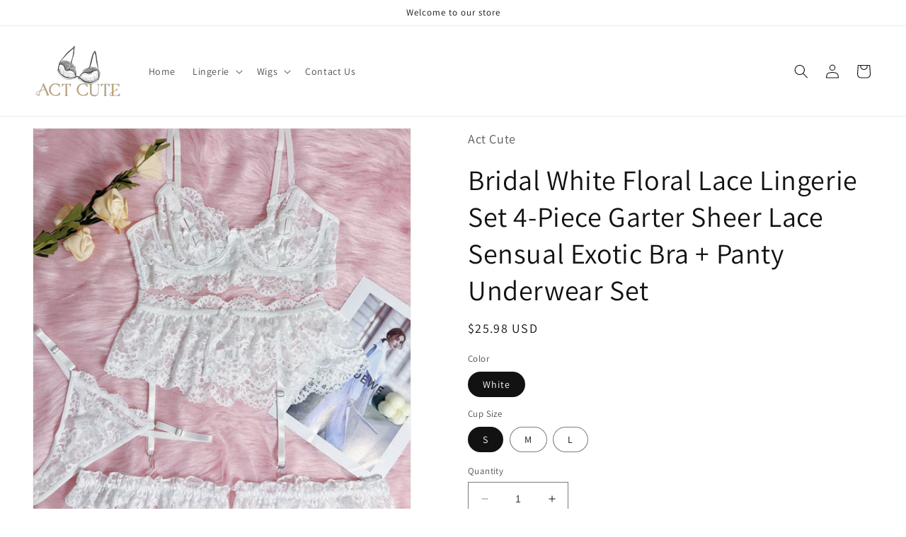

--- FILE ---
content_type: text/html; charset=utf-8
request_url: https://actcute.com/products/bridal-white-floral-lace-lingerie-set-4-piece-garter-sheer-lace-sensual-exotic-bra-panty-underwear-set
body_size: 28976
content:
<!doctype html>
<html class="no-js" lang="en">
  <head>


    <meta charset="utf-8">
    <meta http-equiv="X-UA-Compatible" content="IE=edge">
    <meta name="viewport" content="width=device-width,initial-scale=1">
    <meta name="theme-color" content="">
    <link rel="canonical" href="https://actcute.com/products/bridal-white-floral-lace-lingerie-set-4-piece-garter-sheer-lace-sensual-exotic-bra-panty-underwear-set"><link rel="preconnect" href="https://fonts.shopifycdn.com" crossorigin><title>
      Bridal White Floral Lace Lingerie Set 4-Piece Garter Sheer Lace Sensua
 &ndash; Act Cute</title>

    
      <meta name="description" content="Product Description Product Name: Bridal White Floral Lace Lingerie Set Support Type: Underwire Style: Sexy Strap Type: Adjusted-straps Mold Cup Thickness: Ultra-Thin to Thick Material: Polyester, Spandex Item Type: Bra &amp;amp; Brief Sets Decoration: Lace Cup Shape: Three Quarters (3/4 Cup) Closure Type: Back Closure Bra">
    

    

<meta property="og:site_name" content="Act Cute">
<meta property="og:url" content="https://actcute.com/products/bridal-white-floral-lace-lingerie-set-4-piece-garter-sheer-lace-sensual-exotic-bra-panty-underwear-set">
<meta property="og:title" content="Bridal White Floral Lace Lingerie Set 4-Piece Garter Sheer Lace Sensua">
<meta property="og:type" content="product">
<meta property="og:description" content="Product Description Product Name: Bridal White Floral Lace Lingerie Set Support Type: Underwire Style: Sexy Strap Type: Adjusted-straps Mold Cup Thickness: Ultra-Thin to Thick Material: Polyester, Spandex Item Type: Bra &amp;amp; Brief Sets Decoration: Lace Cup Shape: Three Quarters (3/4 Cup) Closure Type: Back Closure Bra"><meta property="og:image" content="http://actcute.com/cdn/shop/products/S2fcb38ef36d444f4aa8b89a0cbf0d0a1H.jpg?v=1688796491">
  <meta property="og:image:secure_url" content="https://actcute.com/cdn/shop/products/S2fcb38ef36d444f4aa8b89a0cbf0d0a1H.jpg?v=1688796491">
  <meta property="og:image:width" content="1440">
  <meta property="og:image:height" content="1920"><meta property="og:price:amount" content="25.98">
  <meta property="og:price:currency" content="USD"><meta name="twitter:card" content="summary_large_image">
<meta name="twitter:title" content="Bridal White Floral Lace Lingerie Set 4-Piece Garter Sheer Lace Sensua">
<meta name="twitter:description" content="Product Description Product Name: Bridal White Floral Lace Lingerie Set Support Type: Underwire Style: Sexy Strap Type: Adjusted-straps Mold Cup Thickness: Ultra-Thin to Thick Material: Polyester, Spandex Item Type: Bra &amp;amp; Brief Sets Decoration: Lace Cup Shape: Three Quarters (3/4 Cup) Closure Type: Back Closure Bra">


    <script src="//actcute.com/cdn/shop/t/1/assets/constants.js?v=58251544750838685771688389237" defer="defer"></script>
    <script src="//actcute.com/cdn/shop/t/1/assets/pubsub.js?v=158357773527763999511688389245" defer="defer"></script>
    <script src="//actcute.com/cdn/shop/t/1/assets/global.js?v=139248116715221171191688389239" defer="defer"></script><script src="//actcute.com/cdn/shop/t/1/assets/animations.js?v=114255849464433187621688389220" defer="defer"></script><script>window.performance && window.performance.mark && window.performance.mark('shopify.content_for_header.start');</script><meta id="shopify-digital-wallet" name="shopify-digital-wallet" content="/78900592949/digital_wallets/dialog">
<meta name="shopify-checkout-api-token" content="22b44ba10bbe0b720321b31f04453378">
<meta id="in-context-paypal-metadata" data-shop-id="78900592949" data-venmo-supported="false" data-environment="production" data-locale="en_US" data-paypal-v4="true" data-currency="USD">
<link rel="alternate" type="application/json+oembed" href="https://actcute.com/products/bridal-white-floral-lace-lingerie-set-4-piece-garter-sheer-lace-sensual-exotic-bra-panty-underwear-set.oembed">
<script async="async" src="/checkouts/internal/preloads.js?locale=en-US"></script>
<script id="shopify-features" type="application/json">{"accessToken":"22b44ba10bbe0b720321b31f04453378","betas":["rich-media-storefront-analytics"],"domain":"actcute.com","predictiveSearch":true,"shopId":78900592949,"locale":"en"}</script>
<script>var Shopify = Shopify || {};
Shopify.shop = "actcute.myshopify.com";
Shopify.locale = "en";
Shopify.currency = {"active":"USD","rate":"1.0"};
Shopify.country = "US";
Shopify.theme = {"name":"Dawn","id":153992724789,"schema_name":"Dawn","schema_version":"10.0.0","theme_store_id":887,"role":"main"};
Shopify.theme.handle = "null";
Shopify.theme.style = {"id":null,"handle":null};
Shopify.cdnHost = "actcute.com/cdn";
Shopify.routes = Shopify.routes || {};
Shopify.routes.root = "/";</script>
<script type="module">!function(o){(o.Shopify=o.Shopify||{}).modules=!0}(window);</script>
<script>!function(o){function n(){var o=[];function n(){o.push(Array.prototype.slice.apply(arguments))}return n.q=o,n}var t=o.Shopify=o.Shopify||{};t.loadFeatures=n(),t.autoloadFeatures=n()}(window);</script>
<script id="shop-js-analytics" type="application/json">{"pageType":"product"}</script>
<script defer="defer" async type="module" src="//actcute.com/cdn/shopifycloud/shop-js/modules/v2/client.init-shop-cart-sync_BN7fPSNr.en.esm.js"></script>
<script defer="defer" async type="module" src="//actcute.com/cdn/shopifycloud/shop-js/modules/v2/chunk.common_Cbph3Kss.esm.js"></script>
<script defer="defer" async type="module" src="//actcute.com/cdn/shopifycloud/shop-js/modules/v2/chunk.modal_DKumMAJ1.esm.js"></script>
<script type="module">
  await import("//actcute.com/cdn/shopifycloud/shop-js/modules/v2/client.init-shop-cart-sync_BN7fPSNr.en.esm.js");
await import("//actcute.com/cdn/shopifycloud/shop-js/modules/v2/chunk.common_Cbph3Kss.esm.js");
await import("//actcute.com/cdn/shopifycloud/shop-js/modules/v2/chunk.modal_DKumMAJ1.esm.js");

  window.Shopify.SignInWithShop?.initShopCartSync?.({"fedCMEnabled":true,"windoidEnabled":true});

</script>
<script id="__st">var __st={"a":78900592949,"offset":28800,"reqid":"01d8524b-0c49-42fc-ad9e-ebd1813d7ec0-1770108064","pageurl":"actcute.com\/products\/bridal-white-floral-lace-lingerie-set-4-piece-garter-sheer-lace-sensual-exotic-bra-panty-underwear-set","u":"325b82f7bae2","p":"product","rtyp":"product","rid":8400254697781};</script>
<script>window.ShopifyPaypalV4VisibilityTracking = true;</script>
<script id="captcha-bootstrap">!function(){'use strict';const t='contact',e='account',n='new_comment',o=[[t,t],['blogs',n],['comments',n],[t,'customer']],c=[[e,'customer_login'],[e,'guest_login'],[e,'recover_customer_password'],[e,'create_customer']],r=t=>t.map((([t,e])=>`form[action*='/${t}']:not([data-nocaptcha='true']) input[name='form_type'][value='${e}']`)).join(','),a=t=>()=>t?[...document.querySelectorAll(t)].map((t=>t.form)):[];function s(){const t=[...o],e=r(t);return a(e)}const i='password',u='form_key',d=['recaptcha-v3-token','g-recaptcha-response','h-captcha-response',i],f=()=>{try{return window.sessionStorage}catch{return}},m='__shopify_v',_=t=>t.elements[u];function p(t,e,n=!1){try{const o=window.sessionStorage,c=JSON.parse(o.getItem(e)),{data:r}=function(t){const{data:e,action:n}=t;return t[m]||n?{data:e,action:n}:{data:t,action:n}}(c);for(const[e,n]of Object.entries(r))t.elements[e]&&(t.elements[e].value=n);n&&o.removeItem(e)}catch(o){console.error('form repopulation failed',{error:o})}}const l='form_type',E='cptcha';function T(t){t.dataset[E]=!0}const w=window,h=w.document,L='Shopify',v='ce_forms',y='captcha';let A=!1;((t,e)=>{const n=(g='f06e6c50-85a8-45c8-87d0-21a2b65856fe',I='https://cdn.shopify.com/shopifycloud/storefront-forms-hcaptcha/ce_storefront_forms_captcha_hcaptcha.v1.5.2.iife.js',D={infoText:'Protected by hCaptcha',privacyText:'Privacy',termsText:'Terms'},(t,e,n)=>{const o=w[L][v],c=o.bindForm;if(c)return c(t,g,e,D).then(n);var r;o.q.push([[t,g,e,D],n]),r=I,A||(h.body.append(Object.assign(h.createElement('script'),{id:'captcha-provider',async:!0,src:r})),A=!0)});var g,I,D;w[L]=w[L]||{},w[L][v]=w[L][v]||{},w[L][v].q=[],w[L][y]=w[L][y]||{},w[L][y].protect=function(t,e){n(t,void 0,e),T(t)},Object.freeze(w[L][y]),function(t,e,n,w,h,L){const[v,y,A,g]=function(t,e,n){const i=e?o:[],u=t?c:[],d=[...i,...u],f=r(d),m=r(i),_=r(d.filter((([t,e])=>n.includes(e))));return[a(f),a(m),a(_),s()]}(w,h,L),I=t=>{const e=t.target;return e instanceof HTMLFormElement?e:e&&e.form},D=t=>v().includes(t);t.addEventListener('submit',(t=>{const e=I(t);if(!e)return;const n=D(e)&&!e.dataset.hcaptchaBound&&!e.dataset.recaptchaBound,o=_(e),c=g().includes(e)&&(!o||!o.value);(n||c)&&t.preventDefault(),c&&!n&&(function(t){try{if(!f())return;!function(t){const e=f();if(!e)return;const n=_(t);if(!n)return;const o=n.value;o&&e.removeItem(o)}(t);const e=Array.from(Array(32),(()=>Math.random().toString(36)[2])).join('');!function(t,e){_(t)||t.append(Object.assign(document.createElement('input'),{type:'hidden',name:u})),t.elements[u].value=e}(t,e),function(t,e){const n=f();if(!n)return;const o=[...t.querySelectorAll(`input[type='${i}']`)].map((({name:t})=>t)),c=[...d,...o],r={};for(const[a,s]of new FormData(t).entries())c.includes(a)||(r[a]=s);n.setItem(e,JSON.stringify({[m]:1,action:t.action,data:r}))}(t,e)}catch(e){console.error('failed to persist form',e)}}(e),e.submit())}));const S=(t,e)=>{t&&!t.dataset[E]&&(n(t,e.some((e=>e===t))),T(t))};for(const o of['focusin','change'])t.addEventListener(o,(t=>{const e=I(t);D(e)&&S(e,y())}));const B=e.get('form_key'),M=e.get(l),P=B&&M;t.addEventListener('DOMContentLoaded',(()=>{const t=y();if(P)for(const e of t)e.elements[l].value===M&&p(e,B);[...new Set([...A(),...v().filter((t=>'true'===t.dataset.shopifyCaptcha))])].forEach((e=>S(e,t)))}))}(h,new URLSearchParams(w.location.search),n,t,e,['guest_login'])})(!0,!0)}();</script>
<script integrity="sha256-4kQ18oKyAcykRKYeNunJcIwy7WH5gtpwJnB7kiuLZ1E=" data-source-attribution="shopify.loadfeatures" defer="defer" src="//actcute.com/cdn/shopifycloud/storefront/assets/storefront/load_feature-a0a9edcb.js" crossorigin="anonymous"></script>
<script data-source-attribution="shopify.dynamic_checkout.dynamic.init">var Shopify=Shopify||{};Shopify.PaymentButton=Shopify.PaymentButton||{isStorefrontPortableWallets:!0,init:function(){window.Shopify.PaymentButton.init=function(){};var t=document.createElement("script");t.src="https://actcute.com/cdn/shopifycloud/portable-wallets/latest/portable-wallets.en.js",t.type="module",document.head.appendChild(t)}};
</script>
<script data-source-attribution="shopify.dynamic_checkout.buyer_consent">
  function portableWalletsHideBuyerConsent(e){var t=document.getElementById("shopify-buyer-consent"),n=document.getElementById("shopify-subscription-policy-button");t&&n&&(t.classList.add("hidden"),t.setAttribute("aria-hidden","true"),n.removeEventListener("click",e))}function portableWalletsShowBuyerConsent(e){var t=document.getElementById("shopify-buyer-consent"),n=document.getElementById("shopify-subscription-policy-button");t&&n&&(t.classList.remove("hidden"),t.removeAttribute("aria-hidden"),n.addEventListener("click",e))}window.Shopify?.PaymentButton&&(window.Shopify.PaymentButton.hideBuyerConsent=portableWalletsHideBuyerConsent,window.Shopify.PaymentButton.showBuyerConsent=portableWalletsShowBuyerConsent);
</script>
<script>
  function portableWalletsCleanup(e){e&&e.src&&console.error("Failed to load portable wallets script "+e.src);var t=document.querySelectorAll("shopify-accelerated-checkout .shopify-payment-button__skeleton, shopify-accelerated-checkout-cart .wallet-cart-button__skeleton"),e=document.getElementById("shopify-buyer-consent");for(let e=0;e<t.length;e++)t[e].remove();e&&e.remove()}function portableWalletsNotLoadedAsModule(e){e instanceof ErrorEvent&&"string"==typeof e.message&&e.message.includes("import.meta")&&"string"==typeof e.filename&&e.filename.includes("portable-wallets")&&(window.removeEventListener("error",portableWalletsNotLoadedAsModule),window.Shopify.PaymentButton.failedToLoad=e,"loading"===document.readyState?document.addEventListener("DOMContentLoaded",window.Shopify.PaymentButton.init):window.Shopify.PaymentButton.init())}window.addEventListener("error",portableWalletsNotLoadedAsModule);
</script>

<script type="module" src="https://actcute.com/cdn/shopifycloud/portable-wallets/latest/portable-wallets.en.js" onError="portableWalletsCleanup(this)" crossorigin="anonymous"></script>
<script nomodule>
  document.addEventListener("DOMContentLoaded", portableWalletsCleanup);
</script>

<link id="shopify-accelerated-checkout-styles" rel="stylesheet" media="screen" href="https://actcute.com/cdn/shopifycloud/portable-wallets/latest/accelerated-checkout-backwards-compat.css" crossorigin="anonymous">
<style id="shopify-accelerated-checkout-cart">
        #shopify-buyer-consent {
  margin-top: 1em;
  display: inline-block;
  width: 100%;
}

#shopify-buyer-consent.hidden {
  display: none;
}

#shopify-subscription-policy-button {
  background: none;
  border: none;
  padding: 0;
  text-decoration: underline;
  font-size: inherit;
  cursor: pointer;
}

#shopify-subscription-policy-button::before {
  box-shadow: none;
}

      </style>
<script id="sections-script" data-sections="header" defer="defer" src="//actcute.com/cdn/shop/t/1/compiled_assets/scripts.js?v=81"></script>
<script>window.performance && window.performance.mark && window.performance.mark('shopify.content_for_header.end');</script>


    <style data-shopify>
      @font-face {
  font-family: Assistant;
  font-weight: 400;
  font-style: normal;
  font-display: swap;
  src: url("//actcute.com/cdn/fonts/assistant/assistant_n4.9120912a469cad1cc292572851508ca49d12e768.woff2") format("woff2"),
       url("//actcute.com/cdn/fonts/assistant/assistant_n4.6e9875ce64e0fefcd3f4446b7ec9036b3ddd2985.woff") format("woff");
}

      @font-face {
  font-family: Assistant;
  font-weight: 700;
  font-style: normal;
  font-display: swap;
  src: url("//actcute.com/cdn/fonts/assistant/assistant_n7.bf44452348ec8b8efa3aa3068825305886b1c83c.woff2") format("woff2"),
       url("//actcute.com/cdn/fonts/assistant/assistant_n7.0c887fee83f6b3bda822f1150b912c72da0f7b64.woff") format("woff");
}

      
      
      @font-face {
  font-family: Assistant;
  font-weight: 400;
  font-style: normal;
  font-display: swap;
  src: url("//actcute.com/cdn/fonts/assistant/assistant_n4.9120912a469cad1cc292572851508ca49d12e768.woff2") format("woff2"),
       url("//actcute.com/cdn/fonts/assistant/assistant_n4.6e9875ce64e0fefcd3f4446b7ec9036b3ddd2985.woff") format("woff");
}


      
        :root,
        .color-background-1 {
          --color-background: 255,255,255;
        
          --gradient-background: #ffffff;
        
        --color-foreground: 18,18,18;
        --color-shadow: 18,18,18;
        --color-button: 18,18,18;
        --color-button-text: 255,255,255;
        --color-secondary-button: 255,255,255;
        --color-secondary-button-text: 18,18,18;
        --color-link: 18,18,18;
        --color-badge-foreground: 18,18,18;
        --color-badge-background: 255,255,255;
        --color-badge-border: 18,18,18;
        --payment-terms-background-color: rgb(255 255 255);
      }
      
        
        .color-background-2 {
          --color-background: 243,243,243;
        
          --gradient-background: #f3f3f3;
        
        --color-foreground: 18,18,18;
        --color-shadow: 18,18,18;
        --color-button: 18,18,18;
        --color-button-text: 243,243,243;
        --color-secondary-button: 243,243,243;
        --color-secondary-button-text: 18,18,18;
        --color-link: 18,18,18;
        --color-badge-foreground: 18,18,18;
        --color-badge-background: 243,243,243;
        --color-badge-border: 18,18,18;
        --payment-terms-background-color: rgb(243 243 243);
      }
      
        
        .color-inverse {
          --color-background: 36,40,51;
        
          --gradient-background: #242833;
        
        --color-foreground: 255,255,255;
        --color-shadow: 18,18,18;
        --color-button: 255,255,255;
        --color-button-text: 0,0,0;
        --color-secondary-button: 36,40,51;
        --color-secondary-button-text: 255,255,255;
        --color-link: 255,255,255;
        --color-badge-foreground: 255,255,255;
        --color-badge-background: 36,40,51;
        --color-badge-border: 255,255,255;
        --payment-terms-background-color: rgb(36 40 51);
      }
      
        
        .color-accent-1 {
          --color-background: 18,18,18;
        
          --gradient-background: #121212;
        
        --color-foreground: 255,255,255;
        --color-shadow: 18,18,18;
        --color-button: 255,255,255;
        --color-button-text: 18,18,18;
        --color-secondary-button: 18,18,18;
        --color-secondary-button-text: 255,255,255;
        --color-link: 255,255,255;
        --color-badge-foreground: 255,255,255;
        --color-badge-background: 18,18,18;
        --color-badge-border: 255,255,255;
        --payment-terms-background-color: rgb(18 18 18);
      }
      
        
        .color-accent-2 {
          --color-background: 51,79,180;
        
          --gradient-background: #334fb4;
        
        --color-foreground: 255,255,255;
        --color-shadow: 18,18,18;
        --color-button: 255,255,255;
        --color-button-text: 51,79,180;
        --color-secondary-button: 51,79,180;
        --color-secondary-button-text: 255,255,255;
        --color-link: 255,255,255;
        --color-badge-foreground: 255,255,255;
        --color-badge-background: 51,79,180;
        --color-badge-border: 255,255,255;
        --payment-terms-background-color: rgb(51 79 180);
      }
      

      body, .color-background-1, .color-background-2, .color-inverse, .color-accent-1, .color-accent-2 {
        color: rgba(var(--color-foreground), 0.75);
        background-color: rgb(var(--color-background));
      }

      :root {
        --font-body-family: Assistant, sans-serif;
        --font-body-style: normal;
        --font-body-weight: 400;
        --font-body-weight-bold: 700;

        --font-heading-family: Assistant, sans-serif;
        --font-heading-style: normal;
        --font-heading-weight: 400;

        --font-body-scale: 1.0;
        --font-heading-scale: 1.0;

        --media-padding: px;
        --media-border-opacity: 0.05;
        --media-border-width: 1px;
        --media-radius: 0px;
        --media-shadow-opacity: 0.0;
        --media-shadow-horizontal-offset: 0px;
        --media-shadow-vertical-offset: 4px;
        --media-shadow-blur-radius: 5px;
        --media-shadow-visible: 0;

        --page-width: 160rem;
        --page-width-margin: 0rem;

        --product-card-image-padding: 0.0rem;
        --product-card-corner-radius: 0.0rem;
        --product-card-text-alignment: left;
        --product-card-border-width: 0.0rem;
        --product-card-border-opacity: 0.1;
        --product-card-shadow-opacity: 0.0;
        --product-card-shadow-visible: 0;
        --product-card-shadow-horizontal-offset: 0.0rem;
        --product-card-shadow-vertical-offset: 0.4rem;
        --product-card-shadow-blur-radius: 0.5rem;

        --collection-card-image-padding: 0.0rem;
        --collection-card-corner-radius: 0.0rem;
        --collection-card-text-alignment: left;
        --collection-card-border-width: 0.0rem;
        --collection-card-border-opacity: 0.1;
        --collection-card-shadow-opacity: 0.0;
        --collection-card-shadow-visible: 0;
        --collection-card-shadow-horizontal-offset: 0.0rem;
        --collection-card-shadow-vertical-offset: 0.4rem;
        --collection-card-shadow-blur-radius: 0.5rem;

        --blog-card-image-padding: 0.0rem;
        --blog-card-corner-radius: 0.0rem;
        --blog-card-text-alignment: left;
        --blog-card-border-width: 0.0rem;
        --blog-card-border-opacity: 0.1;
        --blog-card-shadow-opacity: 0.0;
        --blog-card-shadow-visible: 0;
        --blog-card-shadow-horizontal-offset: 0.0rem;
        --blog-card-shadow-vertical-offset: 0.4rem;
        --blog-card-shadow-blur-radius: 0.5rem;

        --badge-corner-radius: 4.0rem;

        --popup-border-width: 1px;
        --popup-border-opacity: 0.1;
        --popup-corner-radius: 0px;
        --popup-shadow-opacity: 0.0;
        --popup-shadow-horizontal-offset: 0px;
        --popup-shadow-vertical-offset: 4px;
        --popup-shadow-blur-radius: 5px;

        --drawer-border-width: 1px;
        --drawer-border-opacity: 0.1;
        --drawer-shadow-opacity: 0.0;
        --drawer-shadow-horizontal-offset: 0px;
        --drawer-shadow-vertical-offset: 4px;
        --drawer-shadow-blur-radius: 5px;

        --spacing-sections-desktop: 0px;
        --spacing-sections-mobile: 0px;

        --grid-desktop-vertical-spacing: 8px;
        --grid-desktop-horizontal-spacing: 8px;
        --grid-mobile-vertical-spacing: 4px;
        --grid-mobile-horizontal-spacing: 4px;

        --text-boxes-border-opacity: 0.1;
        --text-boxes-border-width: 0px;
        --text-boxes-radius: 0px;
        --text-boxes-shadow-opacity: 0.0;
        --text-boxes-shadow-visible: 0;
        --text-boxes-shadow-horizontal-offset: 0px;
        --text-boxes-shadow-vertical-offset: 4px;
        --text-boxes-shadow-blur-radius: 5px;

        --buttons-radius: 0px;
        --buttons-radius-outset: 0px;
        --buttons-border-width: 1px;
        --buttons-border-opacity: 1.0;
        --buttons-shadow-opacity: 0.0;
        --buttons-shadow-visible: 0;
        --buttons-shadow-horizontal-offset: 0px;
        --buttons-shadow-vertical-offset: 4px;
        --buttons-shadow-blur-radius: 5px;
        --buttons-border-offset: 0px;

        --inputs-radius: 0px;
        --inputs-border-width: 1px;
        --inputs-border-opacity: 0.55;
        --inputs-shadow-opacity: 0.0;
        --inputs-shadow-horizontal-offset: 0px;
        --inputs-margin-offset: 0px;
        --inputs-shadow-vertical-offset: 4px;
        --inputs-shadow-blur-radius: 5px;
        --inputs-radius-outset: 0px;

        --variant-pills-radius: 40px;
        --variant-pills-border-width: 1px;
        --variant-pills-border-opacity: 0.55;
        --variant-pills-shadow-opacity: 0.0;
        --variant-pills-shadow-horizontal-offset: 0px;
        --variant-pills-shadow-vertical-offset: 4px;
        --variant-pills-shadow-blur-radius: 5px;
      }

      *,
      *::before,
      *::after {
        box-sizing: inherit;
      }

      html {
        box-sizing: border-box;
        font-size: calc(var(--font-body-scale) * 62.5%);
        height: 100%;
      }

      body {
        display: grid;
        grid-template-rows: auto auto 1fr auto;
        grid-template-columns: 100%;
        min-height: 100%;
        margin: 0;
        font-size: 1.5rem;
        letter-spacing: 0.06rem;
        line-height: calc(1 + 0.8 / var(--font-body-scale));
        font-family: var(--font-body-family);
        font-style: var(--font-body-style);
        font-weight: var(--font-body-weight);
      }

      @media screen and (min-width: 750px) {
        body {
          font-size: 1.6rem;
        }
      }
    </style>

    <link href="//actcute.com/cdn/shop/t/1/assets/base.css?v=117828829876360325261688389220" rel="stylesheet" type="text/css" media="all" />
<link rel="preload" as="font" href="//actcute.com/cdn/fonts/assistant/assistant_n4.9120912a469cad1cc292572851508ca49d12e768.woff2" type="font/woff2" crossorigin><link rel="preload" as="font" href="//actcute.com/cdn/fonts/assistant/assistant_n4.9120912a469cad1cc292572851508ca49d12e768.woff2" type="font/woff2" crossorigin><link
        rel="stylesheet"
        href="//actcute.com/cdn/shop/t/1/assets/component-predictive-search.css?v=118923337488134913561688389233"
        media="print"
        onload="this.media='all'"
      ><script>
      document.documentElement.className = document.documentElement.className.replace('no-js', 'js');
      if (Shopify.designMode) {
        document.documentElement.classList.add('shopify-design-mode');
      }
    </script>
  <link href="https://monorail-edge.shopifysvc.com" rel="dns-prefetch">
<script>(function(){if ("sendBeacon" in navigator && "performance" in window) {try {var session_token_from_headers = performance.getEntriesByType('navigation')[0].serverTiming.find(x => x.name == '_s').description;} catch {var session_token_from_headers = undefined;}var session_cookie_matches = document.cookie.match(/_shopify_s=([^;]*)/);var session_token_from_cookie = session_cookie_matches && session_cookie_matches.length === 2 ? session_cookie_matches[1] : "";var session_token = session_token_from_headers || session_token_from_cookie || "";function handle_abandonment_event(e) {var entries = performance.getEntries().filter(function(entry) {return /monorail-edge.shopifysvc.com/.test(entry.name);});if (!window.abandonment_tracked && entries.length === 0) {window.abandonment_tracked = true;var currentMs = Date.now();var navigation_start = performance.timing.navigationStart;var payload = {shop_id: 78900592949,url: window.location.href,navigation_start,duration: currentMs - navigation_start,session_token,page_type: "product"};window.navigator.sendBeacon("https://monorail-edge.shopifysvc.com/v1/produce", JSON.stringify({schema_id: "online_store_buyer_site_abandonment/1.1",payload: payload,metadata: {event_created_at_ms: currentMs,event_sent_at_ms: currentMs}}));}}window.addEventListener('pagehide', handle_abandonment_event);}}());</script>
<script id="web-pixels-manager-setup">(function e(e,d,r,n,o){if(void 0===o&&(o={}),!Boolean(null===(a=null===(i=window.Shopify)||void 0===i?void 0:i.analytics)||void 0===a?void 0:a.replayQueue)){var i,a;window.Shopify=window.Shopify||{};var t=window.Shopify;t.analytics=t.analytics||{};var s=t.analytics;s.replayQueue=[],s.publish=function(e,d,r){return s.replayQueue.push([e,d,r]),!0};try{self.performance.mark("wpm:start")}catch(e){}var l=function(){var e={modern:/Edge?\/(1{2}[4-9]|1[2-9]\d|[2-9]\d{2}|\d{4,})\.\d+(\.\d+|)|Firefox\/(1{2}[4-9]|1[2-9]\d|[2-9]\d{2}|\d{4,})\.\d+(\.\d+|)|Chrom(ium|e)\/(9{2}|\d{3,})\.\d+(\.\d+|)|(Maci|X1{2}).+ Version\/(15\.\d+|(1[6-9]|[2-9]\d|\d{3,})\.\d+)([,.]\d+|)( \(\w+\)|)( Mobile\/\w+|) Safari\/|Chrome.+OPR\/(9{2}|\d{3,})\.\d+\.\d+|(CPU[ +]OS|iPhone[ +]OS|CPU[ +]iPhone|CPU IPhone OS|CPU iPad OS)[ +]+(15[._]\d+|(1[6-9]|[2-9]\d|\d{3,})[._]\d+)([._]\d+|)|Android:?[ /-](13[3-9]|1[4-9]\d|[2-9]\d{2}|\d{4,})(\.\d+|)(\.\d+|)|Android.+Firefox\/(13[5-9]|1[4-9]\d|[2-9]\d{2}|\d{4,})\.\d+(\.\d+|)|Android.+Chrom(ium|e)\/(13[3-9]|1[4-9]\d|[2-9]\d{2}|\d{4,})\.\d+(\.\d+|)|SamsungBrowser\/([2-9]\d|\d{3,})\.\d+/,legacy:/Edge?\/(1[6-9]|[2-9]\d|\d{3,})\.\d+(\.\d+|)|Firefox\/(5[4-9]|[6-9]\d|\d{3,})\.\d+(\.\d+|)|Chrom(ium|e)\/(5[1-9]|[6-9]\d|\d{3,})\.\d+(\.\d+|)([\d.]+$|.*Safari\/(?![\d.]+ Edge\/[\d.]+$))|(Maci|X1{2}).+ Version\/(10\.\d+|(1[1-9]|[2-9]\d|\d{3,})\.\d+)([,.]\d+|)( \(\w+\)|)( Mobile\/\w+|) Safari\/|Chrome.+OPR\/(3[89]|[4-9]\d|\d{3,})\.\d+\.\d+|(CPU[ +]OS|iPhone[ +]OS|CPU[ +]iPhone|CPU IPhone OS|CPU iPad OS)[ +]+(10[._]\d+|(1[1-9]|[2-9]\d|\d{3,})[._]\d+)([._]\d+|)|Android:?[ /-](13[3-9]|1[4-9]\d|[2-9]\d{2}|\d{4,})(\.\d+|)(\.\d+|)|Mobile Safari.+OPR\/([89]\d|\d{3,})\.\d+\.\d+|Android.+Firefox\/(13[5-9]|1[4-9]\d|[2-9]\d{2}|\d{4,})\.\d+(\.\d+|)|Android.+Chrom(ium|e)\/(13[3-9]|1[4-9]\d|[2-9]\d{2}|\d{4,})\.\d+(\.\d+|)|Android.+(UC? ?Browser|UCWEB|U3)[ /]?(15\.([5-9]|\d{2,})|(1[6-9]|[2-9]\d|\d{3,})\.\d+)\.\d+|SamsungBrowser\/(5\.\d+|([6-9]|\d{2,})\.\d+)|Android.+MQ{2}Browser\/(14(\.(9|\d{2,})|)|(1[5-9]|[2-9]\d|\d{3,})(\.\d+|))(\.\d+|)|K[Aa][Ii]OS\/(3\.\d+|([4-9]|\d{2,})\.\d+)(\.\d+|)/},d=e.modern,r=e.legacy,n=navigator.userAgent;return n.match(d)?"modern":n.match(r)?"legacy":"unknown"}(),u="modern"===l?"modern":"legacy",c=(null!=n?n:{modern:"",legacy:""})[u],f=function(e){return[e.baseUrl,"/wpm","/b",e.hashVersion,"modern"===e.buildTarget?"m":"l",".js"].join("")}({baseUrl:d,hashVersion:r,buildTarget:u}),m=function(e){var d=e.version,r=e.bundleTarget,n=e.surface,o=e.pageUrl,i=e.monorailEndpoint;return{emit:function(e){var a=e.status,t=e.errorMsg,s=(new Date).getTime(),l=JSON.stringify({metadata:{event_sent_at_ms:s},events:[{schema_id:"web_pixels_manager_load/3.1",payload:{version:d,bundle_target:r,page_url:o,status:a,surface:n,error_msg:t},metadata:{event_created_at_ms:s}}]});if(!i)return console&&console.warn&&console.warn("[Web Pixels Manager] No Monorail endpoint provided, skipping logging."),!1;try{return self.navigator.sendBeacon.bind(self.navigator)(i,l)}catch(e){}var u=new XMLHttpRequest;try{return u.open("POST",i,!0),u.setRequestHeader("Content-Type","text/plain"),u.send(l),!0}catch(e){return console&&console.warn&&console.warn("[Web Pixels Manager] Got an unhandled error while logging to Monorail."),!1}}}}({version:r,bundleTarget:l,surface:e.surface,pageUrl:self.location.href,monorailEndpoint:e.monorailEndpoint});try{o.browserTarget=l,function(e){var d=e.src,r=e.async,n=void 0===r||r,o=e.onload,i=e.onerror,a=e.sri,t=e.scriptDataAttributes,s=void 0===t?{}:t,l=document.createElement("script"),u=document.querySelector("head"),c=document.querySelector("body");if(l.async=n,l.src=d,a&&(l.integrity=a,l.crossOrigin="anonymous"),s)for(var f in s)if(Object.prototype.hasOwnProperty.call(s,f))try{l.dataset[f]=s[f]}catch(e){}if(o&&l.addEventListener("load",o),i&&l.addEventListener("error",i),u)u.appendChild(l);else{if(!c)throw new Error("Did not find a head or body element to append the script");c.appendChild(l)}}({src:f,async:!0,onload:function(){if(!function(){var e,d;return Boolean(null===(d=null===(e=window.Shopify)||void 0===e?void 0:e.analytics)||void 0===d?void 0:d.initialized)}()){var d=window.webPixelsManager.init(e)||void 0;if(d){var r=window.Shopify.analytics;r.replayQueue.forEach((function(e){var r=e[0],n=e[1],o=e[2];d.publishCustomEvent(r,n,o)})),r.replayQueue=[],r.publish=d.publishCustomEvent,r.visitor=d.visitor,r.initialized=!0}}},onerror:function(){return m.emit({status:"failed",errorMsg:"".concat(f," has failed to load")})},sri:function(e){var d=/^sha384-[A-Za-z0-9+/=]+$/;return"string"==typeof e&&d.test(e)}(c)?c:"",scriptDataAttributes:o}),m.emit({status:"loading"})}catch(e){m.emit({status:"failed",errorMsg:(null==e?void 0:e.message)||"Unknown error"})}}})({shopId: 78900592949,storefrontBaseUrl: "https://actcute.com",extensionsBaseUrl: "https://extensions.shopifycdn.com/cdn/shopifycloud/web-pixels-manager",monorailEndpoint: "https://monorail-edge.shopifysvc.com/unstable/produce_batch",surface: "storefront-renderer",enabledBetaFlags: ["2dca8a86"],webPixelsConfigList: [{"id":"1478066485","configuration":"{\"webPixelName\":\"Judge.me\"}","eventPayloadVersion":"v1","runtimeContext":"STRICT","scriptVersion":"34ad157958823915625854214640f0bf","type":"APP","apiClientId":683015,"privacyPurposes":["ANALYTICS"],"dataSharingAdjustments":{"protectedCustomerApprovalScopes":["read_customer_email","read_customer_name","read_customer_personal_data","read_customer_phone"]}},{"id":"shopify-app-pixel","configuration":"{}","eventPayloadVersion":"v1","runtimeContext":"STRICT","scriptVersion":"0450","apiClientId":"shopify-pixel","type":"APP","privacyPurposes":["ANALYTICS","MARKETING"]},{"id":"shopify-custom-pixel","eventPayloadVersion":"v1","runtimeContext":"LAX","scriptVersion":"0450","apiClientId":"shopify-pixel","type":"CUSTOM","privacyPurposes":["ANALYTICS","MARKETING"]}],isMerchantRequest: false,initData: {"shop":{"name":"Act Cute","paymentSettings":{"currencyCode":"USD"},"myshopifyDomain":"actcute.myshopify.com","countryCode":"MY","storefrontUrl":"https:\/\/actcute.com"},"customer":null,"cart":null,"checkout":null,"productVariants":[{"price":{"amount":25.98,"currencyCode":"USD"},"product":{"title":"Bridal White Floral Lace Lingerie Set 4-Piece Garter Sheer Lace Sensual Exotic Bra + Panty Underwear Set","vendor":"Act Cute","id":"8400254697781","untranslatedTitle":"Bridal White Floral Lace Lingerie Set 4-Piece Garter Sheer Lace Sensual Exotic Bra + Panty Underwear Set","url":"\/products\/bridal-white-floral-lace-lingerie-set-4-piece-garter-sheer-lace-sensual-exotic-bra-panty-underwear-set","type":""},"id":"45506331541813","image":{"src":"\/\/actcute.com\/cdn\/shop\/files\/Sf3fccbc6ae6d4389bacc4de454338096N.jpg?v=1688796493"},"sku":"14:771#White;289:100014064#S","title":"White \/ S","untranslatedTitle":"White \/ S"},{"price":{"amount":25.98,"currencyCode":"USD"},"product":{"title":"Bridal White Floral Lace Lingerie Set 4-Piece Garter Sheer Lace Sensual Exotic Bra + Panty Underwear Set","vendor":"Act Cute","id":"8400254697781","untranslatedTitle":"Bridal White Floral Lace Lingerie Set 4-Piece Garter Sheer Lace Sensual Exotic Bra + Panty Underwear Set","url":"\/products\/bridal-white-floral-lace-lingerie-set-4-piece-garter-sheer-lace-sensual-exotic-bra-panty-underwear-set","type":""},"id":"45506331574581","image":{"src":"\/\/actcute.com\/cdn\/shop\/files\/Sf3fccbc6ae6d4389bacc4de454338096N.jpg?v=1688796493"},"sku":"14:771#White;289:361386#M","title":"White \/ M","untranslatedTitle":"White \/ M"},{"price":{"amount":25.98,"currencyCode":"USD"},"product":{"title":"Bridal White Floral Lace Lingerie Set 4-Piece Garter Sheer Lace Sensual Exotic Bra + Panty Underwear Set","vendor":"Act Cute","id":"8400254697781","untranslatedTitle":"Bridal White Floral Lace Lingerie Set 4-Piece Garter Sheer Lace Sensual Exotic Bra + Panty Underwear Set","url":"\/products\/bridal-white-floral-lace-lingerie-set-4-piece-garter-sheer-lace-sensual-exotic-bra-panty-underwear-set","type":""},"id":"45506331607349","image":{"src":"\/\/actcute.com\/cdn\/shop\/files\/Sf3fccbc6ae6d4389bacc4de454338096N.jpg?v=1688796493"},"sku":"14:771#White;289:361385#L","title":"White \/ L","untranslatedTitle":"White \/ L"}],"purchasingCompany":null},},"https://actcute.com/cdn","3918e4e0wbf3ac3cepc5707306mb02b36c6",{"modern":"","legacy":""},{"shopId":"78900592949","storefrontBaseUrl":"https:\/\/actcute.com","extensionBaseUrl":"https:\/\/extensions.shopifycdn.com\/cdn\/shopifycloud\/web-pixels-manager","surface":"storefront-renderer","enabledBetaFlags":"[\"2dca8a86\"]","isMerchantRequest":"false","hashVersion":"3918e4e0wbf3ac3cepc5707306mb02b36c6","publish":"custom","events":"[[\"page_viewed\",{}],[\"product_viewed\",{\"productVariant\":{\"price\":{\"amount\":25.98,\"currencyCode\":\"USD\"},\"product\":{\"title\":\"Bridal White Floral Lace Lingerie Set 4-Piece Garter Sheer Lace Sensual Exotic Bra + Panty Underwear Set\",\"vendor\":\"Act Cute\",\"id\":\"8400254697781\",\"untranslatedTitle\":\"Bridal White Floral Lace Lingerie Set 4-Piece Garter Sheer Lace Sensual Exotic Bra + Panty Underwear Set\",\"url\":\"\/products\/bridal-white-floral-lace-lingerie-set-4-piece-garter-sheer-lace-sensual-exotic-bra-panty-underwear-set\",\"type\":\"\"},\"id\":\"45506331541813\",\"image\":{\"src\":\"\/\/actcute.com\/cdn\/shop\/files\/Sf3fccbc6ae6d4389bacc4de454338096N.jpg?v=1688796493\"},\"sku\":\"14:771#White;289:100014064#S\",\"title\":\"White \/ S\",\"untranslatedTitle\":\"White \/ S\"}}]]"});</script><script>
  window.ShopifyAnalytics = window.ShopifyAnalytics || {};
  window.ShopifyAnalytics.meta = window.ShopifyAnalytics.meta || {};
  window.ShopifyAnalytics.meta.currency = 'USD';
  var meta = {"product":{"id":8400254697781,"gid":"gid:\/\/shopify\/Product\/8400254697781","vendor":"Act Cute","type":"","handle":"bridal-white-floral-lace-lingerie-set-4-piece-garter-sheer-lace-sensual-exotic-bra-panty-underwear-set","variants":[{"id":45506331541813,"price":2598,"name":"Bridal White Floral Lace Lingerie Set 4-Piece Garter Sheer Lace Sensual Exotic Bra + Panty Underwear Set - White \/ S","public_title":"White \/ S","sku":"14:771#White;289:100014064#S"},{"id":45506331574581,"price":2598,"name":"Bridal White Floral Lace Lingerie Set 4-Piece Garter Sheer Lace Sensual Exotic Bra + Panty Underwear Set - White \/ M","public_title":"White \/ M","sku":"14:771#White;289:361386#M"},{"id":45506331607349,"price":2598,"name":"Bridal White Floral Lace Lingerie Set 4-Piece Garter Sheer Lace Sensual Exotic Bra + Panty Underwear Set - White \/ L","public_title":"White \/ L","sku":"14:771#White;289:361385#L"}],"remote":false},"page":{"pageType":"product","resourceType":"product","resourceId":8400254697781,"requestId":"01d8524b-0c49-42fc-ad9e-ebd1813d7ec0-1770108064"}};
  for (var attr in meta) {
    window.ShopifyAnalytics.meta[attr] = meta[attr];
  }
</script>
<script class="analytics">
  (function () {
    var customDocumentWrite = function(content) {
      var jquery = null;

      if (window.jQuery) {
        jquery = window.jQuery;
      } else if (window.Checkout && window.Checkout.$) {
        jquery = window.Checkout.$;
      }

      if (jquery) {
        jquery('body').append(content);
      }
    };

    var hasLoggedConversion = function(token) {
      if (token) {
        return document.cookie.indexOf('loggedConversion=' + token) !== -1;
      }
      return false;
    }

    var setCookieIfConversion = function(token) {
      if (token) {
        var twoMonthsFromNow = new Date(Date.now());
        twoMonthsFromNow.setMonth(twoMonthsFromNow.getMonth() + 2);

        document.cookie = 'loggedConversion=' + token + '; expires=' + twoMonthsFromNow;
      }
    }

    var trekkie = window.ShopifyAnalytics.lib = window.trekkie = window.trekkie || [];
    if (trekkie.integrations) {
      return;
    }
    trekkie.methods = [
      'identify',
      'page',
      'ready',
      'track',
      'trackForm',
      'trackLink'
    ];
    trekkie.factory = function(method) {
      return function() {
        var args = Array.prototype.slice.call(arguments);
        args.unshift(method);
        trekkie.push(args);
        return trekkie;
      };
    };
    for (var i = 0; i < trekkie.methods.length; i++) {
      var key = trekkie.methods[i];
      trekkie[key] = trekkie.factory(key);
    }
    trekkie.load = function(config) {
      trekkie.config = config || {};
      trekkie.config.initialDocumentCookie = document.cookie;
      var first = document.getElementsByTagName('script')[0];
      var script = document.createElement('script');
      script.type = 'text/javascript';
      script.onerror = function(e) {
        var scriptFallback = document.createElement('script');
        scriptFallback.type = 'text/javascript';
        scriptFallback.onerror = function(error) {
                var Monorail = {
      produce: function produce(monorailDomain, schemaId, payload) {
        var currentMs = new Date().getTime();
        var event = {
          schema_id: schemaId,
          payload: payload,
          metadata: {
            event_created_at_ms: currentMs,
            event_sent_at_ms: currentMs
          }
        };
        return Monorail.sendRequest("https://" + monorailDomain + "/v1/produce", JSON.stringify(event));
      },
      sendRequest: function sendRequest(endpointUrl, payload) {
        // Try the sendBeacon API
        if (window && window.navigator && typeof window.navigator.sendBeacon === 'function' && typeof window.Blob === 'function' && !Monorail.isIos12()) {
          var blobData = new window.Blob([payload], {
            type: 'text/plain'
          });

          if (window.navigator.sendBeacon(endpointUrl, blobData)) {
            return true;
          } // sendBeacon was not successful

        } // XHR beacon

        var xhr = new XMLHttpRequest();

        try {
          xhr.open('POST', endpointUrl);
          xhr.setRequestHeader('Content-Type', 'text/plain');
          xhr.send(payload);
        } catch (e) {
          console.log(e);
        }

        return false;
      },
      isIos12: function isIos12() {
        return window.navigator.userAgent.lastIndexOf('iPhone; CPU iPhone OS 12_') !== -1 || window.navigator.userAgent.lastIndexOf('iPad; CPU OS 12_') !== -1;
      }
    };
    Monorail.produce('monorail-edge.shopifysvc.com',
      'trekkie_storefront_load_errors/1.1',
      {shop_id: 78900592949,
      theme_id: 153992724789,
      app_name: "storefront",
      context_url: window.location.href,
      source_url: "//actcute.com/cdn/s/trekkie.storefront.79098466c851f41c92951ae7d219bd75d823e9dd.min.js"});

        };
        scriptFallback.async = true;
        scriptFallback.src = '//actcute.com/cdn/s/trekkie.storefront.79098466c851f41c92951ae7d219bd75d823e9dd.min.js';
        first.parentNode.insertBefore(scriptFallback, first);
      };
      script.async = true;
      script.src = '//actcute.com/cdn/s/trekkie.storefront.79098466c851f41c92951ae7d219bd75d823e9dd.min.js';
      first.parentNode.insertBefore(script, first);
    };
    trekkie.load(
      {"Trekkie":{"appName":"storefront","development":false,"defaultAttributes":{"shopId":78900592949,"isMerchantRequest":null,"themeId":153992724789,"themeCityHash":"8701833002166722494","contentLanguage":"en","currency":"USD","eventMetadataId":"e71aa696-f0ea-4b60-b78b-686d51794f50"},"isServerSideCookieWritingEnabled":true,"monorailRegion":"shop_domain","enabledBetaFlags":["65f19447","b5387b81"]},"Session Attribution":{},"S2S":{"facebookCapiEnabled":false,"source":"trekkie-storefront-renderer","apiClientId":580111}}
    );

    var loaded = false;
    trekkie.ready(function() {
      if (loaded) return;
      loaded = true;

      window.ShopifyAnalytics.lib = window.trekkie;

      var originalDocumentWrite = document.write;
      document.write = customDocumentWrite;
      try { window.ShopifyAnalytics.merchantGoogleAnalytics.call(this); } catch(error) {};
      document.write = originalDocumentWrite;

      window.ShopifyAnalytics.lib.page(null,{"pageType":"product","resourceType":"product","resourceId":8400254697781,"requestId":"01d8524b-0c49-42fc-ad9e-ebd1813d7ec0-1770108064","shopifyEmitted":true});

      var match = window.location.pathname.match(/checkouts\/(.+)\/(thank_you|post_purchase)/)
      var token = match? match[1]: undefined;
      if (!hasLoggedConversion(token)) {
        setCookieIfConversion(token);
        window.ShopifyAnalytics.lib.track("Viewed Product",{"currency":"USD","variantId":45506331541813,"productId":8400254697781,"productGid":"gid:\/\/shopify\/Product\/8400254697781","name":"Bridal White Floral Lace Lingerie Set 4-Piece Garter Sheer Lace Sensual Exotic Bra + Panty Underwear Set - White \/ S","price":"25.98","sku":"14:771#White;289:100014064#S","brand":"Act Cute","variant":"White \/ S","category":"","nonInteraction":true,"remote":false},undefined,undefined,{"shopifyEmitted":true});
      window.ShopifyAnalytics.lib.track("monorail:\/\/trekkie_storefront_viewed_product\/1.1",{"currency":"USD","variantId":45506331541813,"productId":8400254697781,"productGid":"gid:\/\/shopify\/Product\/8400254697781","name":"Bridal White Floral Lace Lingerie Set 4-Piece Garter Sheer Lace Sensual Exotic Bra + Panty Underwear Set - White \/ S","price":"25.98","sku":"14:771#White;289:100014064#S","brand":"Act Cute","variant":"White \/ S","category":"","nonInteraction":true,"remote":false,"referer":"https:\/\/actcute.com\/products\/bridal-white-floral-lace-lingerie-set-4-piece-garter-sheer-lace-sensual-exotic-bra-panty-underwear-set"});
      }
    });


        var eventsListenerScript = document.createElement('script');
        eventsListenerScript.async = true;
        eventsListenerScript.src = "//actcute.com/cdn/shopifycloud/storefront/assets/shop_events_listener-3da45d37.js";
        document.getElementsByTagName('head')[0].appendChild(eventsListenerScript);

})();</script>
<script
  defer
  src="https://actcute.com/cdn/shopifycloud/perf-kit/shopify-perf-kit-3.1.0.min.js"
  data-application="storefront-renderer"
  data-shop-id="78900592949"
  data-render-region="gcp-us-central1"
  data-page-type="product"
  data-theme-instance-id="153992724789"
  data-theme-name="Dawn"
  data-theme-version="10.0.0"
  data-monorail-region="shop_domain"
  data-resource-timing-sampling-rate="10"
  data-shs="true"
  data-shs-beacon="true"
  data-shs-export-with-fetch="true"
  data-shs-logs-sample-rate="1"
  data-shs-beacon-endpoint="https://actcute.com/api/collect"
></script>
</head>

  <body class="gradient">
    <a class="skip-to-content-link button visually-hidden" href="#MainContent">
      Skip to content
    </a><!-- BEGIN sections: header-group -->
<div id="shopify-section-sections--19804967272757__announcement-bar" class="shopify-section shopify-section-group-header-group announcement-bar-section"><link href="//actcute.com/cdn/shop/t/1/assets/component-slideshow.css?v=83743227411799112781688389236" rel="stylesheet" type="text/css" media="all" />
<link href="//actcute.com/cdn/shop/t/1/assets/component-slider.css?v=142503135496229589681688389236" rel="stylesheet" type="text/css" media="all" />

<div
  class="utility-bar color-background-1 gradient utility-bar--bottom-border"
  
><div class="announcement-bar" role="region" aria-label="Announcement" ><div class="page-width">
            <p class="announcement-bar__message h5">
              <span>Welcome to our store</span></p>
          </div></div></div>


</div><div id="shopify-section-sections--19804967272757__header" class="shopify-section shopify-section-group-header-group section-header"><link rel="stylesheet" href="//actcute.com/cdn/shop/t/1/assets/component-list-menu.css?v=151968516119678728991688389228" media="print" onload="this.media='all'">
<link rel="stylesheet" href="//actcute.com/cdn/shop/t/1/assets/component-search.css?v=130382253973794904871688389234" media="print" onload="this.media='all'">
<link rel="stylesheet" href="//actcute.com/cdn/shop/t/1/assets/component-menu-drawer.css?v=160161990486659892291688389230" media="print" onload="this.media='all'">
<link rel="stylesheet" href="//actcute.com/cdn/shop/t/1/assets/component-cart-notification.css?v=54116361853792938221688389225" media="print" onload="this.media='all'">
<link rel="stylesheet" href="//actcute.com/cdn/shop/t/1/assets/component-cart-items.css?v=4628327769354762111688389224" media="print" onload="this.media='all'"><link rel="stylesheet" href="//actcute.com/cdn/shop/t/1/assets/component-price.css?v=65402837579211014041688389233" media="print" onload="this.media='all'">
  <link rel="stylesheet" href="//actcute.com/cdn/shop/t/1/assets/component-loading-overlay.css?v=43236910203777044501688389229" media="print" onload="this.media='all'"><noscript><link href="//actcute.com/cdn/shop/t/1/assets/component-list-menu.css?v=151968516119678728991688389228" rel="stylesheet" type="text/css" media="all" /></noscript>
<noscript><link href="//actcute.com/cdn/shop/t/1/assets/component-search.css?v=130382253973794904871688389234" rel="stylesheet" type="text/css" media="all" /></noscript>
<noscript><link href="//actcute.com/cdn/shop/t/1/assets/component-menu-drawer.css?v=160161990486659892291688389230" rel="stylesheet" type="text/css" media="all" /></noscript>
<noscript><link href="//actcute.com/cdn/shop/t/1/assets/component-cart-notification.css?v=54116361853792938221688389225" rel="stylesheet" type="text/css" media="all" /></noscript>
<noscript><link href="//actcute.com/cdn/shop/t/1/assets/component-cart-items.css?v=4628327769354762111688389224" rel="stylesheet" type="text/css" media="all" /></noscript>

<style>
  header-drawer {
    justify-self: start;
    margin-left: -1.2rem;
  }@media screen and (min-width: 990px) {
      header-drawer {
        display: none;
      }
    }.menu-drawer-container {
    display: flex;
  }

  .list-menu {
    list-style: none;
    padding: 0;
    margin: 0;
  }

  .list-menu--inline {
    display: inline-flex;
    flex-wrap: wrap;
  }

  summary.list-menu__item {
    padding-right: 2.7rem;
  }

  .list-menu__item {
    display: flex;
    align-items: center;
    line-height: calc(1 + 0.3 / var(--font-body-scale));
  }

  .list-menu__item--link {
    text-decoration: none;
    padding-bottom: 1rem;
    padding-top: 1rem;
    line-height: calc(1 + 0.8 / var(--font-body-scale));
  }

  @media screen and (min-width: 750px) {
    .list-menu__item--link {
      padding-bottom: 0.5rem;
      padding-top: 0.5rem;
    }
  }
</style><style data-shopify>.header {
    padding-top: 10px;
    padding-bottom: 10px;
  }

  .section-header {
    position: sticky; /* This is for fixing a Safari z-index issue. PR #2147 */
    margin-bottom: 0px;
  }

  @media screen and (min-width: 750px) {
    .section-header {
      margin-bottom: 0px;
    }
  }

  @media screen and (min-width: 990px) {
    .header {
      padding-top: 20px;
      padding-bottom: 20px;
    }
  }</style><script src="//actcute.com/cdn/shop/t/1/assets/details-disclosure.js?v=13653116266235556501688389238" defer="defer"></script>
<script src="//actcute.com/cdn/shop/t/1/assets/details-modal.js?v=25581673532751508451688389238" defer="defer"></script>
<script src="//actcute.com/cdn/shop/t/1/assets/cart-notification.js?v=133508293167896966491688389221" defer="defer"></script>
<script src="//actcute.com/cdn/shop/t/1/assets/search-form.js?v=133129549252120666541688389246" defer="defer"></script><svg xmlns="http://www.w3.org/2000/svg" class="hidden">
  <symbol id="icon-search" viewbox="0 0 18 19" fill="none">
    <path fill-rule="evenodd" clip-rule="evenodd" d="M11.03 11.68A5.784 5.784 0 112.85 3.5a5.784 5.784 0 018.18 8.18zm.26 1.12a6.78 6.78 0 11.72-.7l5.4 5.4a.5.5 0 11-.71.7l-5.41-5.4z" fill="currentColor"/>
  </symbol>

  <symbol id="icon-reset" class="icon icon-close"  fill="none" viewBox="0 0 18 18" stroke="currentColor">
    <circle r="8.5" cy="9" cx="9" stroke-opacity="0.2"/>
    <path d="M6.82972 6.82915L1.17193 1.17097" stroke-linecap="round" stroke-linejoin="round" transform="translate(5 5)"/>
    <path d="M1.22896 6.88502L6.77288 1.11523" stroke-linecap="round" stroke-linejoin="round" transform="translate(5 5)"/>
  </symbol>

  <symbol id="icon-close" class="icon icon-close" fill="none" viewBox="0 0 18 17">
    <path d="M.865 15.978a.5.5 0 00.707.707l7.433-7.431 7.579 7.282a.501.501 0 00.846-.37.5.5 0 00-.153-.351L9.712 8.546l7.417-7.416a.5.5 0 10-.707-.708L8.991 7.853 1.413.573a.5.5 0 10-.693.72l7.563 7.268-7.418 7.417z" fill="currentColor">
  </symbol>
</svg><sticky-header data-sticky-type="on-scroll-up" class="header-wrapper color-background-1 gradient header-wrapper--border-bottom"><header class="header header--middle-left header--mobile-center page-width header--has-menu header--has-account">

<header-drawer data-breakpoint="tablet">
  <details id="Details-menu-drawer-container" class="menu-drawer-container">
    <summary
      class="header__icon header__icon--menu header__icon--summary link focus-inset"
      aria-label="Menu"
    >
      <span>
        <svg
  xmlns="http://www.w3.org/2000/svg"
  aria-hidden="true"
  focusable="false"
  class="icon icon-hamburger"
  fill="none"
  viewBox="0 0 18 16"
>
  <path d="M1 .5a.5.5 0 100 1h15.71a.5.5 0 000-1H1zM.5 8a.5.5 0 01.5-.5h15.71a.5.5 0 010 1H1A.5.5 0 01.5 8zm0 7a.5.5 0 01.5-.5h15.71a.5.5 0 010 1H1a.5.5 0 01-.5-.5z" fill="currentColor">
</svg>

        <svg
  xmlns="http://www.w3.org/2000/svg"
  aria-hidden="true"
  focusable="false"
  class="icon icon-close"
  fill="none"
  viewBox="0 0 18 17"
>
  <path d="M.865 15.978a.5.5 0 00.707.707l7.433-7.431 7.579 7.282a.501.501 0 00.846-.37.5.5 0 00-.153-.351L9.712 8.546l7.417-7.416a.5.5 0 10-.707-.708L8.991 7.853 1.413.573a.5.5 0 10-.693.72l7.563 7.268-7.418 7.417z" fill="currentColor">
</svg>

      </span>
    </summary>
    <div id="menu-drawer" class="gradient menu-drawer motion-reduce">
      <div class="menu-drawer__inner-container">
        <div class="menu-drawer__navigation-container">
          <nav class="menu-drawer__navigation">
            <ul class="menu-drawer__menu has-submenu list-menu" role="list"><li><a
                      id="HeaderDrawer-home"
                      href="/"
                      class="menu-drawer__menu-item list-menu__item link link--text focus-inset"
                      
                    >
                      Home
                    </a></li><li><details id="Details-menu-drawer-menu-item-2">
                      <summary
                        id="HeaderDrawer-lingerie"
                        class="menu-drawer__menu-item list-menu__item link link--text focus-inset"
                      >
                        Lingerie
                        <svg
  viewBox="0 0 14 10"
  fill="none"
  aria-hidden="true"
  focusable="false"
  class="icon icon-arrow"
  xmlns="http://www.w3.org/2000/svg"
>
  <path fill-rule="evenodd" clip-rule="evenodd" d="M8.537.808a.5.5 0 01.817-.162l4 4a.5.5 0 010 .708l-4 4a.5.5 0 11-.708-.708L11.793 5.5H1a.5.5 0 010-1h10.793L8.646 1.354a.5.5 0 01-.109-.546z" fill="currentColor">
</svg>

                        <svg aria-hidden="true" focusable="false" class="icon icon-caret" viewBox="0 0 10 6">
  <path fill-rule="evenodd" clip-rule="evenodd" d="M9.354.646a.5.5 0 00-.708 0L5 4.293 1.354.646a.5.5 0 00-.708.708l4 4a.5.5 0 00.708 0l4-4a.5.5 0 000-.708z" fill="currentColor">
</svg>

                      </summary>
                      <div
                        id="link-lingerie"
                        class="menu-drawer__submenu has-submenu gradient motion-reduce"
                        tabindex="-1"
                      >
                        <div class="menu-drawer__inner-submenu">
                          <button class="menu-drawer__close-button link link--text focus-inset" aria-expanded="true">
                            <svg
  viewBox="0 0 14 10"
  fill="none"
  aria-hidden="true"
  focusable="false"
  class="icon icon-arrow"
  xmlns="http://www.w3.org/2000/svg"
>
  <path fill-rule="evenodd" clip-rule="evenodd" d="M8.537.808a.5.5 0 01.817-.162l4 4a.5.5 0 010 .708l-4 4a.5.5 0 11-.708-.708L11.793 5.5H1a.5.5 0 010-1h10.793L8.646 1.354a.5.5 0 01-.109-.546z" fill="currentColor">
</svg>

                            Lingerie
                          </button>
                          <ul class="menu-drawer__menu list-menu" role="list" tabindex="-1"><li><a
                                    id="HeaderDrawer-lingerie-babydoll-chemise"
                                    href="https://actcute.com/collections/babydoll-chemise"
                                    class="menu-drawer__menu-item link link--text list-menu__item focus-inset"
                                    
                                  >
                                    Babydoll &amp; Chemise
                                  </a></li><li><a
                                    id="HeaderDrawer-lingerie-teddies"
                                    href="https://actcute.com/collections/teddies"
                                    class="menu-drawer__menu-item link link--text list-menu__item focus-inset"
                                    
                                  >
                                    Teddies
                                  </a></li><li><a
                                    id="HeaderDrawer-lingerie-crotchless-lingerie"
                                    href="https://actcute.com/collections/crotchless-lingerie"
                                    class="menu-drawer__menu-item link link--text list-menu__item focus-inset"
                                    
                                  >
                                    Crotchless Lingerie
                                  </a></li><li><a
                                    id="HeaderDrawer-lingerie-garter-garter-belts"
                                    href="/collections/garter-lingerie"
                                    class="menu-drawer__menu-item link link--text list-menu__item focus-inset"
                                    
                                  >
                                    Garter &amp; Garter Belts
                                  </a></li><li><a
                                    id="HeaderDrawer-lingerie-lace-fantasy"
                                    href="/collections/lace-fantasy"
                                    class="menu-drawer__menu-item link link--text list-menu__item focus-inset"
                                    
                                  >
                                    Lace Fantasy
                                  </a></li><li><a
                                    id="HeaderDrawer-lingerie-roleplay"
                                    href="/collections/roleplay"
                                    class="menu-drawer__menu-item link link--text list-menu__item focus-inset"
                                    
                                  >
                                    Roleplay
                                  </a></li><li><a
                                    id="HeaderDrawer-lingerie-bodysuits"
                                    href="https://actcute.com/collections/bodysuits"
                                    class="menu-drawer__menu-item link link--text list-menu__item focus-inset"
                                    
                                  >
                                    Bodysuits
                                  </a></li><li><a
                                    id="HeaderDrawer-lingerie-corset-bustier"
                                    href="/collections/corset-bustier"
                                    class="menu-drawer__menu-item link link--text list-menu__item focus-inset"
                                    
                                  >
                                    Corset &amp; Bustier
                                  </a></li></ul>
                        </div>
                      </div>
                    </details></li><li><details id="Details-menu-drawer-menu-item-3">
                      <summary
                        id="HeaderDrawer-wigs"
                        class="menu-drawer__menu-item list-menu__item link link--text focus-inset"
                      >
                        Wigs
                        <svg
  viewBox="0 0 14 10"
  fill="none"
  aria-hidden="true"
  focusable="false"
  class="icon icon-arrow"
  xmlns="http://www.w3.org/2000/svg"
>
  <path fill-rule="evenodd" clip-rule="evenodd" d="M8.537.808a.5.5 0 01.817-.162l4 4a.5.5 0 010 .708l-4 4a.5.5 0 11-.708-.708L11.793 5.5H1a.5.5 0 010-1h10.793L8.646 1.354a.5.5 0 01-.109-.546z" fill="currentColor">
</svg>

                        <svg aria-hidden="true" focusable="false" class="icon icon-caret" viewBox="0 0 10 6">
  <path fill-rule="evenodd" clip-rule="evenodd" d="M9.354.646a.5.5 0 00-.708 0L5 4.293 1.354.646a.5.5 0 00-.708.708l4 4a.5.5 0 00.708 0l4-4a.5.5 0 000-.708z" fill="currentColor">
</svg>

                      </summary>
                      <div
                        id="link-wigs"
                        class="menu-drawer__submenu has-submenu gradient motion-reduce"
                        tabindex="-1"
                      >
                        <div class="menu-drawer__inner-submenu">
                          <button class="menu-drawer__close-button link link--text focus-inset" aria-expanded="true">
                            <svg
  viewBox="0 0 14 10"
  fill="none"
  aria-hidden="true"
  focusable="false"
  class="icon icon-arrow"
  xmlns="http://www.w3.org/2000/svg"
>
  <path fill-rule="evenodd" clip-rule="evenodd" d="M8.537.808a.5.5 0 01.817-.162l4 4a.5.5 0 010 .708l-4 4a.5.5 0 11-.708-.708L11.793 5.5H1a.5.5 0 010-1h10.793L8.646 1.354a.5.5 0 01-.109-.546z" fill="currentColor">
</svg>

                            Wigs
                          </button>
                          <ul class="menu-drawer__menu list-menu" role="list" tabindex="-1"><li><a
                                    id="HeaderDrawer-wigs-all-wigs"
                                    href="https://actcute.com/collections/all-wigs"
                                    class="menu-drawer__menu-item link link--text list-menu__item focus-inset"
                                    
                                  >
                                    All Wigs
                                  </a></li><li><a
                                    id="HeaderDrawer-wigs-colorful-wigs"
                                    href="https://actcute.com/collections/colorful-wigs"
                                    class="menu-drawer__menu-item link link--text list-menu__item focus-inset"
                                    
                                  >
                                    Colorful Wigs
                                  </a></li><li><a
                                    id="HeaderDrawer-wigs-short-wigs"
                                    href="/collections/short-wigs"
                                    class="menu-drawer__menu-item link link--text list-menu__item focus-inset"
                                    
                                  >
                                    Short Wigs
                                  </a></li><li><a
                                    id="HeaderDrawer-wigs-medium-wigs"
                                    href="https://actcute.com/collections/medium-wigs"
                                    class="menu-drawer__menu-item link link--text list-menu__item focus-inset"
                                    
                                  >
                                    Medium Wigs
                                  </a></li><li><a
                                    id="HeaderDrawer-wigs-long-wigs"
                                    href="/collections/long-wigs"
                                    class="menu-drawer__menu-item link link--text list-menu__item focus-inset"
                                    
                                  >
                                    Long Wigs
                                  </a></li><li><a
                                    id="HeaderDrawer-wigs-curly-wavy-wigs"
                                    href="/collections/curly-wigs"
                                    class="menu-drawer__menu-item link link--text list-menu__item focus-inset"
                                    
                                  >
                                    Curly / Wavy Wigs
                                  </a></li><li><a
                                    id="HeaderDrawer-wigs-straight-wigs"
                                    href="/collections/straight-wigs"
                                    class="menu-drawer__menu-item link link--text list-menu__item focus-inset"
                                    
                                  >
                                    Straight Wigs
                                  </a></li><li><a
                                    id="HeaderDrawer-wigs-headband-wigs"
                                    href="https://actcute.com/collections/headband-wigs"
                                    class="menu-drawer__menu-item link link--text list-menu__item focus-inset"
                                    
                                  >
                                    Headband Wigs
                                  </a></li><li><a
                                    id="HeaderDrawer-wigs-hat-wigs"
                                    href="/collections/hat-wigs"
                                    class="menu-drawer__menu-item link link--text list-menu__item focus-inset"
                                    
                                  >
                                    Hat Wigs
                                  </a></li><li><a
                                    id="HeaderDrawer-wigs-ponytail-wigs"
                                    href="/collections/ponytail-wigs"
                                    class="menu-drawer__menu-item link link--text list-menu__item focus-inset"
                                    
                                  >
                                    Ponytail Wigs
                                  </a></li><li><a
                                    id="HeaderDrawer-wigs-hair-extension"
                                    href="/collections/hair-extension"
                                    class="menu-drawer__menu-item link link--text list-menu__item focus-inset"
                                    
                                  >
                                    Hair Extension
                                  </a></li><li><a
                                    id="HeaderDrawer-wigs-lace-front-wigs"
                                    href="/collections/lace-front-wigs"
                                    class="menu-drawer__menu-item link link--text list-menu__item focus-inset"
                                    
                                  >
                                    Lace Front Wigs
                                  </a></li><li><a
                                    id="HeaderDrawer-wigs-ombre-highlight-wigs"
                                    href="/collections/ombre-highlight-wigs"
                                    class="menu-drawer__menu-item link link--text list-menu__item focus-inset"
                                    
                                  >
                                    Ombre &amp; Highlight Wigs
                                  </a></li></ul>
                        </div>
                      </div>
                    </details></li><li><a
                      id="HeaderDrawer-contact-us"
                      href="/pages/contact"
                      class="menu-drawer__menu-item list-menu__item link link--text focus-inset"
                      
                    >
                      Contact Us
                    </a></li></ul>
          </nav>
          <div class="menu-drawer__utility-links"><a
                href="https://shopify.com/78900592949/account?locale=en&region_country=US"
                class="menu-drawer__account link focus-inset h5 medium-hide large-up-hide"
              >
                <svg
  xmlns="http://www.w3.org/2000/svg"
  aria-hidden="true"
  focusable="false"
  class="icon icon-account"
  fill="none"
  viewBox="0 0 18 19"
>
  <path fill-rule="evenodd" clip-rule="evenodd" d="M6 4.5a3 3 0 116 0 3 3 0 01-6 0zm3-4a4 4 0 100 8 4 4 0 000-8zm5.58 12.15c1.12.82 1.83 2.24 1.91 4.85H1.51c.08-2.6.79-4.03 1.9-4.85C4.66 11.75 6.5 11.5 9 11.5s4.35.26 5.58 1.15zM9 10.5c-2.5 0-4.65.24-6.17 1.35C1.27 12.98.5 14.93.5 18v.5h17V18c0-3.07-.77-5.02-2.33-6.15-1.52-1.1-3.67-1.35-6.17-1.35z" fill="currentColor">
</svg>

Log in</a><ul class="list list-social list-unstyled" role="list"></ul>
          </div>
        </div>
      </div>
    </div>
  </details>
</header-drawer>
<a href="/" class="header__heading-link link link--text focus-inset"><div class="header__heading-logo-wrapper">
                
                <img src="//actcute.com/cdn/shop/files/Act_Cute_LOGO_x3_DONE.png?v=1688461819&amp;width=600" alt="Act Cute" srcset="//actcute.com/cdn/shop/files/Act_Cute_LOGO_x3_DONE.png?v=1688461819&amp;width=120 120w, //actcute.com/cdn/shop/files/Act_Cute_LOGO_x3_DONE.png?v=1688461819&amp;width=180 180w, //actcute.com/cdn/shop/files/Act_Cute_LOGO_x3_DONE.png?v=1688461819&amp;width=240 240w" width="120" height="71.81518151815182" loading="eager" class="header__heading-logo motion-reduce" sizes="(max-width: 240px) 50vw, 120px">
              </div></a>

<nav class="header__inline-menu">
  <ul class="list-menu list-menu--inline" role="list"><li><a
            id="HeaderMenu-home"
            href="/"
            class="header__menu-item list-menu__item link link--text focus-inset"
            
          >
            <span
            >Home</span>
          </a></li><li><header-menu>
            <details id="Details-HeaderMenu-2">
              <summary
                id="HeaderMenu-lingerie"
                class="header__menu-item list-menu__item link focus-inset"
              >
                <span
                >Lingerie</span>
                <svg aria-hidden="true" focusable="false" class="icon icon-caret" viewBox="0 0 10 6">
  <path fill-rule="evenodd" clip-rule="evenodd" d="M9.354.646a.5.5 0 00-.708 0L5 4.293 1.354.646a.5.5 0 00-.708.708l4 4a.5.5 0 00.708 0l4-4a.5.5 0 000-.708z" fill="currentColor">
</svg>

              </summary>
              <ul
                id="HeaderMenu-MenuList-2"
                class="header__submenu list-menu list-menu--disclosure gradient caption-large motion-reduce global-settings-popup"
                role="list"
                tabindex="-1"
              ><li><a
                        id="HeaderMenu-lingerie-babydoll-chemise"
                        href="https://actcute.com/collections/babydoll-chemise"
                        class="header__menu-item list-menu__item link link--text focus-inset caption-large"
                        
                      >
                        Babydoll &amp; Chemise
                      </a></li><li><a
                        id="HeaderMenu-lingerie-teddies"
                        href="https://actcute.com/collections/teddies"
                        class="header__menu-item list-menu__item link link--text focus-inset caption-large"
                        
                      >
                        Teddies
                      </a></li><li><a
                        id="HeaderMenu-lingerie-crotchless-lingerie"
                        href="https://actcute.com/collections/crotchless-lingerie"
                        class="header__menu-item list-menu__item link link--text focus-inset caption-large"
                        
                      >
                        Crotchless Lingerie
                      </a></li><li><a
                        id="HeaderMenu-lingerie-garter-garter-belts"
                        href="/collections/garter-lingerie"
                        class="header__menu-item list-menu__item link link--text focus-inset caption-large"
                        
                      >
                        Garter &amp; Garter Belts
                      </a></li><li><a
                        id="HeaderMenu-lingerie-lace-fantasy"
                        href="/collections/lace-fantasy"
                        class="header__menu-item list-menu__item link link--text focus-inset caption-large"
                        
                      >
                        Lace Fantasy
                      </a></li><li><a
                        id="HeaderMenu-lingerie-roleplay"
                        href="/collections/roleplay"
                        class="header__menu-item list-menu__item link link--text focus-inset caption-large"
                        
                      >
                        Roleplay
                      </a></li><li><a
                        id="HeaderMenu-lingerie-bodysuits"
                        href="https://actcute.com/collections/bodysuits"
                        class="header__menu-item list-menu__item link link--text focus-inset caption-large"
                        
                      >
                        Bodysuits
                      </a></li><li><a
                        id="HeaderMenu-lingerie-corset-bustier"
                        href="/collections/corset-bustier"
                        class="header__menu-item list-menu__item link link--text focus-inset caption-large"
                        
                      >
                        Corset &amp; Bustier
                      </a></li></ul>
            </details>
          </header-menu></li><li><header-menu>
            <details id="Details-HeaderMenu-3">
              <summary
                id="HeaderMenu-wigs"
                class="header__menu-item list-menu__item link focus-inset"
              >
                <span
                >Wigs</span>
                <svg aria-hidden="true" focusable="false" class="icon icon-caret" viewBox="0 0 10 6">
  <path fill-rule="evenodd" clip-rule="evenodd" d="M9.354.646a.5.5 0 00-.708 0L5 4.293 1.354.646a.5.5 0 00-.708.708l4 4a.5.5 0 00.708 0l4-4a.5.5 0 000-.708z" fill="currentColor">
</svg>

              </summary>
              <ul
                id="HeaderMenu-MenuList-3"
                class="header__submenu list-menu list-menu--disclosure gradient caption-large motion-reduce global-settings-popup"
                role="list"
                tabindex="-1"
              ><li><a
                        id="HeaderMenu-wigs-all-wigs"
                        href="https://actcute.com/collections/all-wigs"
                        class="header__menu-item list-menu__item link link--text focus-inset caption-large"
                        
                      >
                        All Wigs
                      </a></li><li><a
                        id="HeaderMenu-wigs-colorful-wigs"
                        href="https://actcute.com/collections/colorful-wigs"
                        class="header__menu-item list-menu__item link link--text focus-inset caption-large"
                        
                      >
                        Colorful Wigs
                      </a></li><li><a
                        id="HeaderMenu-wigs-short-wigs"
                        href="/collections/short-wigs"
                        class="header__menu-item list-menu__item link link--text focus-inset caption-large"
                        
                      >
                        Short Wigs
                      </a></li><li><a
                        id="HeaderMenu-wigs-medium-wigs"
                        href="https://actcute.com/collections/medium-wigs"
                        class="header__menu-item list-menu__item link link--text focus-inset caption-large"
                        
                      >
                        Medium Wigs
                      </a></li><li><a
                        id="HeaderMenu-wigs-long-wigs"
                        href="/collections/long-wigs"
                        class="header__menu-item list-menu__item link link--text focus-inset caption-large"
                        
                      >
                        Long Wigs
                      </a></li><li><a
                        id="HeaderMenu-wigs-curly-wavy-wigs"
                        href="/collections/curly-wigs"
                        class="header__menu-item list-menu__item link link--text focus-inset caption-large"
                        
                      >
                        Curly / Wavy Wigs
                      </a></li><li><a
                        id="HeaderMenu-wigs-straight-wigs"
                        href="/collections/straight-wigs"
                        class="header__menu-item list-menu__item link link--text focus-inset caption-large"
                        
                      >
                        Straight Wigs
                      </a></li><li><a
                        id="HeaderMenu-wigs-headband-wigs"
                        href="https://actcute.com/collections/headband-wigs"
                        class="header__menu-item list-menu__item link link--text focus-inset caption-large"
                        
                      >
                        Headband Wigs
                      </a></li><li><a
                        id="HeaderMenu-wigs-hat-wigs"
                        href="/collections/hat-wigs"
                        class="header__menu-item list-menu__item link link--text focus-inset caption-large"
                        
                      >
                        Hat Wigs
                      </a></li><li><a
                        id="HeaderMenu-wigs-ponytail-wigs"
                        href="/collections/ponytail-wigs"
                        class="header__menu-item list-menu__item link link--text focus-inset caption-large"
                        
                      >
                        Ponytail Wigs
                      </a></li><li><a
                        id="HeaderMenu-wigs-hair-extension"
                        href="/collections/hair-extension"
                        class="header__menu-item list-menu__item link link--text focus-inset caption-large"
                        
                      >
                        Hair Extension
                      </a></li><li><a
                        id="HeaderMenu-wigs-lace-front-wigs"
                        href="/collections/lace-front-wigs"
                        class="header__menu-item list-menu__item link link--text focus-inset caption-large"
                        
                      >
                        Lace Front Wigs
                      </a></li><li><a
                        id="HeaderMenu-wigs-ombre-highlight-wigs"
                        href="/collections/ombre-highlight-wigs"
                        class="header__menu-item list-menu__item link link--text focus-inset caption-large"
                        
                      >
                        Ombre &amp; Highlight Wigs
                      </a></li></ul>
            </details>
          </header-menu></li><li><a
            id="HeaderMenu-contact-us"
            href="/pages/contact"
            class="header__menu-item list-menu__item link link--text focus-inset"
            
          >
            <span
            >Contact Us</span>
          </a></li></ul>
</nav>

<div class="header__icons">
      <div class="desktop-localization-wrapper">
</div>
      

<details-modal class="header__search">
  <details>
    <summary class="header__icon header__icon--search header__icon--summary link focus-inset modal__toggle" aria-haspopup="dialog" aria-label="Search">
      <span>
        <svg class="modal__toggle-open icon icon-search" aria-hidden="true" focusable="false">
          <use href="#icon-search">
        </svg>
        <svg class="modal__toggle-close icon icon-close" aria-hidden="true" focusable="false">
          <use href="#icon-close">
        </svg>
      </span>
    </summary>
    <div class="search-modal modal__content gradient" role="dialog" aria-modal="true" aria-label="Search">
      <div class="modal-overlay"></div>
      <div class="search-modal__content search-modal__content-bottom" tabindex="-1"><predictive-search class="search-modal__form" data-loading-text="Loading..."><form action="/search" method="get" role="search" class="search search-modal__form">
              <div class="field">
                <input class="search__input field__input"
                  id="Search-In-Modal"
                  type="search"
                  name="q"
                  value=""
                  placeholder="Search"role="combobox"
                    aria-expanded="false"
                    aria-owns="predictive-search-results"
                    aria-controls="predictive-search-results"
                    aria-haspopup="listbox"
                    aria-autocomplete="list"
                    autocorrect="off"
                    autocomplete="off"
                    autocapitalize="off"
                    spellcheck="false">
                <label class="field__label" for="Search-In-Modal">Search</label>
                <input type="hidden" name="options[prefix]" value="last">
                <button type="reset" class="reset__button field__button hidden" aria-label="Clear search term">
                  <svg class="icon icon-close" aria-hidden="true" focusable="false">
                    <use xlink:href="#icon-reset">
                  </svg>
                </button>
                <button class="search__button field__button" aria-label="Search">
                  <svg class="icon icon-search" aria-hidden="true" focusable="false">
                    <use href="#icon-search">
                  </svg>
                </button>
              </div><div class="predictive-search predictive-search--header" tabindex="-1" data-predictive-search>
                  <div class="predictive-search__loading-state">
                    <svg aria-hidden="true" focusable="false" class="spinner" viewBox="0 0 66 66" xmlns="http://www.w3.org/2000/svg">
                      <circle class="path" fill="none" stroke-width="6" cx="33" cy="33" r="30"></circle>
                    </svg>
                  </div>
                </div>

                <span class="predictive-search-status visually-hidden" role="status" aria-hidden="true"></span></form></predictive-search><button type="button" class="search-modal__close-button modal__close-button link link--text focus-inset" aria-label="Close">
          <svg class="icon icon-close" aria-hidden="true" focusable="false">
            <use href="#icon-close">
          </svg>
        </button>
      </div>
    </div>
  </details>
</details-modal>

<a href="https://shopify.com/78900592949/account?locale=en&region_country=US" class="header__icon header__icon--account link focus-inset small-hide">
          <svg
  xmlns="http://www.w3.org/2000/svg"
  aria-hidden="true"
  focusable="false"
  class="icon icon-account"
  fill="none"
  viewBox="0 0 18 19"
>
  <path fill-rule="evenodd" clip-rule="evenodd" d="M6 4.5a3 3 0 116 0 3 3 0 01-6 0zm3-4a4 4 0 100 8 4 4 0 000-8zm5.58 12.15c1.12.82 1.83 2.24 1.91 4.85H1.51c.08-2.6.79-4.03 1.9-4.85C4.66 11.75 6.5 11.5 9 11.5s4.35.26 5.58 1.15zM9 10.5c-2.5 0-4.65.24-6.17 1.35C1.27 12.98.5 14.93.5 18v.5h17V18c0-3.07-.77-5.02-2.33-6.15-1.52-1.1-3.67-1.35-6.17-1.35z" fill="currentColor">
</svg>

          <span class="visually-hidden">Log in</span>
        </a><a href="/cart" class="header__icon header__icon--cart link focus-inset" id="cart-icon-bubble"><svg
  class="icon icon-cart-empty"
  aria-hidden="true"
  focusable="false"
  xmlns="http://www.w3.org/2000/svg"
  viewBox="0 0 40 40"
  fill="none"
>
  <path d="m15.75 11.8h-3.16l-.77 11.6a5 5 0 0 0 4.99 5.34h7.38a5 5 0 0 0 4.99-5.33l-.78-11.61zm0 1h-2.22l-.71 10.67a4 4 0 0 0 3.99 4.27h7.38a4 4 0 0 0 4-4.27l-.72-10.67h-2.22v.63a4.75 4.75 0 1 1 -9.5 0zm8.5 0h-7.5v.63a3.75 3.75 0 1 0 7.5 0z" fill="currentColor" fill-rule="evenodd"/>
</svg>
<span class="visually-hidden">Cart</span></a>
    </div>
  </header>
</sticky-header>

<cart-notification>
  <div class="cart-notification-wrapper page-width">
    <div
      id="cart-notification"
      class="cart-notification focus-inset color-background-1 gradient"
      aria-modal="true"
      aria-label="Item added to your cart"
      role="dialog"
      tabindex="-1"
    >
      <div class="cart-notification__header">
        <h2 class="cart-notification__heading caption-large text-body"><svg
  class="icon icon-checkmark"
  aria-hidden="true"
  focusable="false"
  xmlns="http://www.w3.org/2000/svg"
  viewBox="0 0 12 9"
  fill="none"
>
  <path fill-rule="evenodd" clip-rule="evenodd" d="M11.35.643a.5.5 0 01.006.707l-6.77 6.886a.5.5 0 01-.719-.006L.638 4.845a.5.5 0 11.724-.69l2.872 3.011 6.41-6.517a.5.5 0 01.707-.006h-.001z" fill="currentColor"/>
</svg>
Item added to your cart
        </h2>
        <button
          type="button"
          class="cart-notification__close modal__close-button link link--text focus-inset"
          aria-label="Close"
        >
          <svg class="icon icon-close" aria-hidden="true" focusable="false">
            <use href="#icon-close">
          </svg>
        </button>
      </div>
      <div id="cart-notification-product" class="cart-notification-product"></div>
      <div class="cart-notification__links">
        <a
          href="/cart"
          id="cart-notification-button"
          class="button button--secondary button--full-width"
        >View cart</a>
        <form action="/cart" method="post" id="cart-notification-form">
          <button class="button button--primary button--full-width" name="checkout">
            Check out
          </button>
        </form>
        <button type="button" class="link button-label">Continue shopping</button>
      </div>
    </div>
  </div>
</cart-notification>
<style data-shopify>
  .cart-notification {
    display: none;
  }
</style>


<script type="application/ld+json">
  {
    "@context": "http://schema.org",
    "@type": "Organization",
    "name": "Act Cute",
    
      "logo": "https:\/\/actcute.com\/cdn\/shop\/files\/Act_Cute_LOGO_x3_DONE.png?v=1688461819\u0026width=500",
    
    "sameAs": [
      "",
      "",
      "",
      "",
      "",
      "",
      "",
      "",
      ""
    ],
    "url": "https:\/\/actcute.com"
  }
</script>
</div>
<!-- END sections: header-group -->

    <main id="MainContent" class="content-for-layout focus-none" role="main" tabindex="-1">
      <section id="shopify-section-template--19804966945077__main" class="shopify-section section"><section
  id="MainProduct-template--19804966945077__main"
  class="page-width section-template--19804966945077__main-padding"
  data-section="template--19804966945077__main"
>
  <link href="//actcute.com/cdn/shop/t/1/assets/section-main-product.css?v=103454145930311913411688389253" rel="stylesheet" type="text/css" media="all" />
  <link href="//actcute.com/cdn/shop/t/1/assets/component-accordion.css?v=180964204318874863811688389223" rel="stylesheet" type="text/css" media="all" />
  <link href="//actcute.com/cdn/shop/t/1/assets/component-price.css?v=65402837579211014041688389233" rel="stylesheet" type="text/css" media="all" />
  <link href="//actcute.com/cdn/shop/t/1/assets/component-slider.css?v=142503135496229589681688389236" rel="stylesheet" type="text/css" media="all" />
  <link href="//actcute.com/cdn/shop/t/1/assets/component-rating.css?v=157771854592137137841688389234" rel="stylesheet" type="text/css" media="all" />
  <link href="//actcute.com/cdn/shop/t/1/assets/component-loading-overlay.css?v=43236910203777044501688389229" rel="stylesheet" type="text/css" media="all" />
  <link href="//actcute.com/cdn/shop/t/1/assets/component-deferred-media.css?v=14096082462203297471688389226" rel="stylesheet" type="text/css" media="all" />
<style data-shopify>.section-template--19804966945077__main-padding {
      padding-top: 12px;
      padding-bottom: 21px;
    }

    @media screen and (min-width: 750px) {
      .section-template--19804966945077__main-padding {
        padding-top: 16px;
        padding-bottom: 28px;
      }
    }</style><script src="//actcute.com/cdn/shop/t/1/assets/product-info.js?v=68469288658591082901688389243" defer="defer"></script>
  <script src="//actcute.com/cdn/shop/t/1/assets/product-form.js?v=138816392078825582251688389244" defer="defer"></script>
  


  <div class="product product--small product--left product--thumbnail_slider product--mobile-hide grid grid--1-col grid--2-col-tablet">
    <div class="grid__item product__media-wrapper">
      
<media-gallery
  id="MediaGallery-template--19804966945077__main"
  role="region"
  
    class="product__column-sticky"
  
  aria-label="Gallery Viewer"
  data-desktop-layout="thumbnail_slider"
>
  <div id="GalleryStatus-template--19804966945077__main" class="visually-hidden" role="status"></div>
  <slider-component id="GalleryViewer-template--19804966945077__main" class="slider-mobile-gutter"><a class="skip-to-content-link button visually-hidden quick-add-hidden" href="#ProductInfo-template--19804966945077__main">
        Skip to product information
      </a><ul
      id="Slider-Gallery-template--19804966945077__main"
      class="product__media-list contains-media grid grid--peek list-unstyled slider slider--mobile"
      role="list"
    ><li
          id="Slide-template--19804966945077__main-34241746665781"
          class="product__media-item grid__item slider__slide is-active product__media-item--variant scroll-trigger animate--fade-in"
          data-media-id="template--19804966945077__main-34241746665781"
        >

<div
  class="product-media-container media-type-image media-fit-cover global-media-settings gradient constrain-height"
  style="--ratio: 0.8836524300441826; --preview-ratio: 0.8836524300441826;"
>
  <noscript><div class="product__media media">
        <img src="//actcute.com/cdn/shop/files/Sf3fccbc6ae6d4389bacc4de454338096N.jpg?v=1688796493&amp;width=1946" alt="" srcset="//actcute.com/cdn/shop/files/Sf3fccbc6ae6d4389bacc4de454338096N.jpg?v=1688796493&amp;width=246 246w, //actcute.com/cdn/shop/files/Sf3fccbc6ae6d4389bacc4de454338096N.jpg?v=1688796493&amp;width=493 493w, //actcute.com/cdn/shop/files/Sf3fccbc6ae6d4389bacc4de454338096N.jpg?v=1688796493&amp;width=600 600w, //actcute.com/cdn/shop/files/Sf3fccbc6ae6d4389bacc4de454338096N.jpg?v=1688796493&amp;width=713 713w, //actcute.com/cdn/shop/files/Sf3fccbc6ae6d4389bacc4de454338096N.jpg?v=1688796493&amp;width=823 823w, //actcute.com/cdn/shop/files/Sf3fccbc6ae6d4389bacc4de454338096N.jpg?v=1688796493&amp;width=990 990w, //actcute.com/cdn/shop/files/Sf3fccbc6ae6d4389bacc4de454338096N.jpg?v=1688796493&amp;width=1100 1100w, //actcute.com/cdn/shop/files/Sf3fccbc6ae6d4389bacc4de454338096N.jpg?v=1688796493&amp;width=1206 1206w, //actcute.com/cdn/shop/files/Sf3fccbc6ae6d4389bacc4de454338096N.jpg?v=1688796493&amp;width=1346 1346w, //actcute.com/cdn/shop/files/Sf3fccbc6ae6d4389bacc4de454338096N.jpg?v=1688796493&amp;width=1426 1426w, //actcute.com/cdn/shop/files/Sf3fccbc6ae6d4389bacc4de454338096N.jpg?v=1688796493&amp;width=1646 1646w, //actcute.com/cdn/shop/files/Sf3fccbc6ae6d4389bacc4de454338096N.jpg?v=1688796493&amp;width=1946 1946w" width="1946" height="2202" sizes="(min-width: 1600px) 675px, (min-width: 990px) calc(45.0vw - 10rem), (min-width: 750px) calc((100vw - 11.5rem) / 2), calc(100vw / 1 - 4rem)">
      </div></noscript>

  <modal-opener class="product__modal-opener product__modal-opener--image no-js-hidden" data-modal="#ProductModal-template--19804966945077__main">
    <span class="product__media-icon motion-reduce quick-add-hidden product__media-icon--lightbox" aria-hidden="true"><svg
  aria-hidden="true"
  focusable="false"
  class="icon icon-plus"
  width="19"
  height="19"
  viewBox="0 0 19 19"
  fill="none"
  xmlns="http://www.w3.org/2000/svg"
>
  <path fill-rule="evenodd" clip-rule="evenodd" d="M4.66724 7.93978C4.66655 7.66364 4.88984 7.43922 5.16598 7.43853L10.6996 7.42464C10.9758 7.42395 11.2002 7.64724 11.2009 7.92339C11.2016 8.19953 10.9783 8.42395 10.7021 8.42464L5.16849 8.43852C4.89235 8.43922 4.66793 8.21592 4.66724 7.93978Z" fill="currentColor"/>
  <path fill-rule="evenodd" clip-rule="evenodd" d="M7.92576 4.66463C8.2019 4.66394 8.42632 4.88723 8.42702 5.16337L8.4409 10.697C8.44159 10.9732 8.2183 11.1976 7.94215 11.1983C7.66601 11.199 7.44159 10.9757 7.4409 10.6995L7.42702 5.16588C7.42633 4.88974 7.64962 4.66532 7.92576 4.66463Z" fill="currentColor"/>
  <path fill-rule="evenodd" clip-rule="evenodd" d="M12.8324 3.03011C10.1255 0.323296 5.73693 0.323296 3.03011 3.03011C0.323296 5.73693 0.323296 10.1256 3.03011 12.8324C5.73693 15.5392 10.1255 15.5392 12.8324 12.8324C15.5392 10.1256 15.5392 5.73693 12.8324 3.03011ZM2.32301 2.32301C5.42035 -0.774336 10.4421 -0.774336 13.5395 2.32301C16.6101 5.39361 16.6366 10.3556 13.619 13.4588L18.2473 18.0871C18.4426 18.2824 18.4426 18.599 18.2473 18.7943C18.0521 18.9895 17.7355 18.9895 17.5402 18.7943L12.8778 14.1318C9.76383 16.6223 5.20839 16.4249 2.32301 13.5395C-0.774335 10.4421 -0.774335 5.42035 2.32301 2.32301Z" fill="currentColor"/>
</svg>
</span>
    <div class="loading-overlay__spinner hidden">
      <svg
        aria-hidden="true"
        focusable="false"
        class="spinner"
        viewBox="0 0 66 66"
        xmlns="http://www.w3.org/2000/svg"
      >
        <circle class="path" fill="none" stroke-width="4" cx="33" cy="33" r="30"></circle>
      </svg>
    </div>
    <div class="product__media media media--transparent">
      <img src="//actcute.com/cdn/shop/files/Sf3fccbc6ae6d4389bacc4de454338096N.jpg?v=1688796493&amp;width=1946" alt="" srcset="//actcute.com/cdn/shop/files/Sf3fccbc6ae6d4389bacc4de454338096N.jpg?v=1688796493&amp;width=246 246w, //actcute.com/cdn/shop/files/Sf3fccbc6ae6d4389bacc4de454338096N.jpg?v=1688796493&amp;width=493 493w, //actcute.com/cdn/shop/files/Sf3fccbc6ae6d4389bacc4de454338096N.jpg?v=1688796493&amp;width=600 600w, //actcute.com/cdn/shop/files/Sf3fccbc6ae6d4389bacc4de454338096N.jpg?v=1688796493&amp;width=713 713w, //actcute.com/cdn/shop/files/Sf3fccbc6ae6d4389bacc4de454338096N.jpg?v=1688796493&amp;width=823 823w, //actcute.com/cdn/shop/files/Sf3fccbc6ae6d4389bacc4de454338096N.jpg?v=1688796493&amp;width=990 990w, //actcute.com/cdn/shop/files/Sf3fccbc6ae6d4389bacc4de454338096N.jpg?v=1688796493&amp;width=1100 1100w, //actcute.com/cdn/shop/files/Sf3fccbc6ae6d4389bacc4de454338096N.jpg?v=1688796493&amp;width=1206 1206w, //actcute.com/cdn/shop/files/Sf3fccbc6ae6d4389bacc4de454338096N.jpg?v=1688796493&amp;width=1346 1346w, //actcute.com/cdn/shop/files/Sf3fccbc6ae6d4389bacc4de454338096N.jpg?v=1688796493&amp;width=1426 1426w, //actcute.com/cdn/shop/files/Sf3fccbc6ae6d4389bacc4de454338096N.jpg?v=1688796493&amp;width=1646 1646w, //actcute.com/cdn/shop/files/Sf3fccbc6ae6d4389bacc4de454338096N.jpg?v=1688796493&amp;width=1946 1946w" width="1946" height="2202" class="image-magnify-lightbox" sizes="(min-width: 1600px) 675px, (min-width: 990px) calc(45.0vw - 10rem), (min-width: 750px) calc((100vw - 11.5rem) / 2), calc(100vw / 1 - 4rem)">
    </div>
    <button class="product__media-toggle quick-add-hidden product__media-zoom-lightbox" type="button" aria-haspopup="dialog" data-media-id="34241746665781">
      <span class="visually-hidden">
        Open media 1 in modal
      </span>
    </button>
  </modal-opener></div>

        </li><li
            id="Slide-template--19804966945077__main-34241746239797"
            class="product__media-item grid__item slider__slide scroll-trigger animate--fade-in"
            data-media-id="template--19804966945077__main-34241746239797"
          >

<div
  class="product-media-container media-type-image media-fit-cover global-media-settings gradient constrain-height"
  style="--ratio: 0.75; --preview-ratio: 0.75;"
>
  <noscript><div class="product__media media">
        <img src="//actcute.com/cdn/shop/products/S2fcb38ef36d444f4aa8b89a0cbf0d0a1H.jpg?v=1688796491&amp;width=1946" alt="" srcset="//actcute.com/cdn/shop/products/S2fcb38ef36d444f4aa8b89a0cbf0d0a1H.jpg?v=1688796491&amp;width=246 246w, //actcute.com/cdn/shop/products/S2fcb38ef36d444f4aa8b89a0cbf0d0a1H.jpg?v=1688796491&amp;width=493 493w, //actcute.com/cdn/shop/products/S2fcb38ef36d444f4aa8b89a0cbf0d0a1H.jpg?v=1688796491&amp;width=600 600w, //actcute.com/cdn/shop/products/S2fcb38ef36d444f4aa8b89a0cbf0d0a1H.jpg?v=1688796491&amp;width=713 713w, //actcute.com/cdn/shop/products/S2fcb38ef36d444f4aa8b89a0cbf0d0a1H.jpg?v=1688796491&amp;width=823 823w, //actcute.com/cdn/shop/products/S2fcb38ef36d444f4aa8b89a0cbf0d0a1H.jpg?v=1688796491&amp;width=990 990w, //actcute.com/cdn/shop/products/S2fcb38ef36d444f4aa8b89a0cbf0d0a1H.jpg?v=1688796491&amp;width=1100 1100w, //actcute.com/cdn/shop/products/S2fcb38ef36d444f4aa8b89a0cbf0d0a1H.jpg?v=1688796491&amp;width=1206 1206w, //actcute.com/cdn/shop/products/S2fcb38ef36d444f4aa8b89a0cbf0d0a1H.jpg?v=1688796491&amp;width=1346 1346w, //actcute.com/cdn/shop/products/S2fcb38ef36d444f4aa8b89a0cbf0d0a1H.jpg?v=1688796491&amp;width=1426 1426w, //actcute.com/cdn/shop/products/S2fcb38ef36d444f4aa8b89a0cbf0d0a1H.jpg?v=1688796491&amp;width=1646 1646w, //actcute.com/cdn/shop/products/S2fcb38ef36d444f4aa8b89a0cbf0d0a1H.jpg?v=1688796491&amp;width=1946 1946w" width="1946" height="2595" loading="lazy" sizes="(min-width: 1600px) 675px, (min-width: 990px) calc(45.0vw - 10rem), (min-width: 750px) calc((100vw - 11.5rem) / 2), calc(100vw / 1 - 4rem)">
      </div></noscript>

  <modal-opener class="product__modal-opener product__modal-opener--image no-js-hidden" data-modal="#ProductModal-template--19804966945077__main">
    <span class="product__media-icon motion-reduce quick-add-hidden product__media-icon--lightbox" aria-hidden="true"><svg
  aria-hidden="true"
  focusable="false"
  class="icon icon-plus"
  width="19"
  height="19"
  viewBox="0 0 19 19"
  fill="none"
  xmlns="http://www.w3.org/2000/svg"
>
  <path fill-rule="evenodd" clip-rule="evenodd" d="M4.66724 7.93978C4.66655 7.66364 4.88984 7.43922 5.16598 7.43853L10.6996 7.42464C10.9758 7.42395 11.2002 7.64724 11.2009 7.92339C11.2016 8.19953 10.9783 8.42395 10.7021 8.42464L5.16849 8.43852C4.89235 8.43922 4.66793 8.21592 4.66724 7.93978Z" fill="currentColor"/>
  <path fill-rule="evenodd" clip-rule="evenodd" d="M7.92576 4.66463C8.2019 4.66394 8.42632 4.88723 8.42702 5.16337L8.4409 10.697C8.44159 10.9732 8.2183 11.1976 7.94215 11.1983C7.66601 11.199 7.44159 10.9757 7.4409 10.6995L7.42702 5.16588C7.42633 4.88974 7.64962 4.66532 7.92576 4.66463Z" fill="currentColor"/>
  <path fill-rule="evenodd" clip-rule="evenodd" d="M12.8324 3.03011C10.1255 0.323296 5.73693 0.323296 3.03011 3.03011C0.323296 5.73693 0.323296 10.1256 3.03011 12.8324C5.73693 15.5392 10.1255 15.5392 12.8324 12.8324C15.5392 10.1256 15.5392 5.73693 12.8324 3.03011ZM2.32301 2.32301C5.42035 -0.774336 10.4421 -0.774336 13.5395 2.32301C16.6101 5.39361 16.6366 10.3556 13.619 13.4588L18.2473 18.0871C18.4426 18.2824 18.4426 18.599 18.2473 18.7943C18.0521 18.9895 17.7355 18.9895 17.5402 18.7943L12.8778 14.1318C9.76383 16.6223 5.20839 16.4249 2.32301 13.5395C-0.774335 10.4421 -0.774335 5.42035 2.32301 2.32301Z" fill="currentColor"/>
</svg>
</span>
    <div class="loading-overlay__spinner hidden">
      <svg
        aria-hidden="true"
        focusable="false"
        class="spinner"
        viewBox="0 0 66 66"
        xmlns="http://www.w3.org/2000/svg"
      >
        <circle class="path" fill="none" stroke-width="4" cx="33" cy="33" r="30"></circle>
      </svg>
    </div>
    <div class="product__media media media--transparent">
      <img src="//actcute.com/cdn/shop/products/S2fcb38ef36d444f4aa8b89a0cbf0d0a1H.jpg?v=1688796491&amp;width=1946" alt="" srcset="//actcute.com/cdn/shop/products/S2fcb38ef36d444f4aa8b89a0cbf0d0a1H.jpg?v=1688796491&amp;width=246 246w, //actcute.com/cdn/shop/products/S2fcb38ef36d444f4aa8b89a0cbf0d0a1H.jpg?v=1688796491&amp;width=493 493w, //actcute.com/cdn/shop/products/S2fcb38ef36d444f4aa8b89a0cbf0d0a1H.jpg?v=1688796491&amp;width=600 600w, //actcute.com/cdn/shop/products/S2fcb38ef36d444f4aa8b89a0cbf0d0a1H.jpg?v=1688796491&amp;width=713 713w, //actcute.com/cdn/shop/products/S2fcb38ef36d444f4aa8b89a0cbf0d0a1H.jpg?v=1688796491&amp;width=823 823w, //actcute.com/cdn/shop/products/S2fcb38ef36d444f4aa8b89a0cbf0d0a1H.jpg?v=1688796491&amp;width=990 990w, //actcute.com/cdn/shop/products/S2fcb38ef36d444f4aa8b89a0cbf0d0a1H.jpg?v=1688796491&amp;width=1100 1100w, //actcute.com/cdn/shop/products/S2fcb38ef36d444f4aa8b89a0cbf0d0a1H.jpg?v=1688796491&amp;width=1206 1206w, //actcute.com/cdn/shop/products/S2fcb38ef36d444f4aa8b89a0cbf0d0a1H.jpg?v=1688796491&amp;width=1346 1346w, //actcute.com/cdn/shop/products/S2fcb38ef36d444f4aa8b89a0cbf0d0a1H.jpg?v=1688796491&amp;width=1426 1426w, //actcute.com/cdn/shop/products/S2fcb38ef36d444f4aa8b89a0cbf0d0a1H.jpg?v=1688796491&amp;width=1646 1646w, //actcute.com/cdn/shop/products/S2fcb38ef36d444f4aa8b89a0cbf0d0a1H.jpg?v=1688796491&amp;width=1946 1946w" width="1946" height="2595" loading="lazy" class="image-magnify-lightbox" sizes="(min-width: 1600px) 675px, (min-width: 990px) calc(45.0vw - 10rem), (min-width: 750px) calc((100vw - 11.5rem) / 2), calc(100vw / 1 - 4rem)">
    </div>
    <button class="product__media-toggle quick-add-hidden product__media-zoom-lightbox" type="button" aria-haspopup="dialog" data-media-id="34241746239797">
      <span class="visually-hidden">
        Open media 2 in modal
      </span>
    </button>
  </modal-opener></div>

          </li><li
            id="Slide-template--19804966945077__main-34241746796853"
            class="product__media-item grid__item slider__slide scroll-trigger animate--fade-in"
            data-media-id="template--19804966945077__main-34241746796853"
          >

<div
  class="product-media-container media-type-image media-fit-cover global-media-settings gradient constrain-height"
  style="--ratio: 0.75; --preview-ratio: 0.75;"
>
  <noscript><div class="product__media media">
        <img src="//actcute.com/cdn/shop/files/S151c3c4279e14c22b9f7d41471acda2ee.jpg?v=1688796495&amp;width=1946" alt="" srcset="//actcute.com/cdn/shop/files/S151c3c4279e14c22b9f7d41471acda2ee.jpg?v=1688796495&amp;width=246 246w, //actcute.com/cdn/shop/files/S151c3c4279e14c22b9f7d41471acda2ee.jpg?v=1688796495&amp;width=493 493w, //actcute.com/cdn/shop/files/S151c3c4279e14c22b9f7d41471acda2ee.jpg?v=1688796495&amp;width=600 600w, //actcute.com/cdn/shop/files/S151c3c4279e14c22b9f7d41471acda2ee.jpg?v=1688796495&amp;width=713 713w, //actcute.com/cdn/shop/files/S151c3c4279e14c22b9f7d41471acda2ee.jpg?v=1688796495&amp;width=823 823w, //actcute.com/cdn/shop/files/S151c3c4279e14c22b9f7d41471acda2ee.jpg?v=1688796495&amp;width=990 990w, //actcute.com/cdn/shop/files/S151c3c4279e14c22b9f7d41471acda2ee.jpg?v=1688796495&amp;width=1100 1100w, //actcute.com/cdn/shop/files/S151c3c4279e14c22b9f7d41471acda2ee.jpg?v=1688796495&amp;width=1206 1206w, //actcute.com/cdn/shop/files/S151c3c4279e14c22b9f7d41471acda2ee.jpg?v=1688796495&amp;width=1346 1346w, //actcute.com/cdn/shop/files/S151c3c4279e14c22b9f7d41471acda2ee.jpg?v=1688796495&amp;width=1426 1426w, //actcute.com/cdn/shop/files/S151c3c4279e14c22b9f7d41471acda2ee.jpg?v=1688796495&amp;width=1646 1646w, //actcute.com/cdn/shop/files/S151c3c4279e14c22b9f7d41471acda2ee.jpg?v=1688796495&amp;width=1946 1946w" width="1946" height="2595" loading="lazy" sizes="(min-width: 1600px) 675px, (min-width: 990px) calc(45.0vw - 10rem), (min-width: 750px) calc((100vw - 11.5rem) / 2), calc(100vw / 1 - 4rem)">
      </div></noscript>

  <modal-opener class="product__modal-opener product__modal-opener--image no-js-hidden" data-modal="#ProductModal-template--19804966945077__main">
    <span class="product__media-icon motion-reduce quick-add-hidden product__media-icon--lightbox" aria-hidden="true"><svg
  aria-hidden="true"
  focusable="false"
  class="icon icon-plus"
  width="19"
  height="19"
  viewBox="0 0 19 19"
  fill="none"
  xmlns="http://www.w3.org/2000/svg"
>
  <path fill-rule="evenodd" clip-rule="evenodd" d="M4.66724 7.93978C4.66655 7.66364 4.88984 7.43922 5.16598 7.43853L10.6996 7.42464C10.9758 7.42395 11.2002 7.64724 11.2009 7.92339C11.2016 8.19953 10.9783 8.42395 10.7021 8.42464L5.16849 8.43852C4.89235 8.43922 4.66793 8.21592 4.66724 7.93978Z" fill="currentColor"/>
  <path fill-rule="evenodd" clip-rule="evenodd" d="M7.92576 4.66463C8.2019 4.66394 8.42632 4.88723 8.42702 5.16337L8.4409 10.697C8.44159 10.9732 8.2183 11.1976 7.94215 11.1983C7.66601 11.199 7.44159 10.9757 7.4409 10.6995L7.42702 5.16588C7.42633 4.88974 7.64962 4.66532 7.92576 4.66463Z" fill="currentColor"/>
  <path fill-rule="evenodd" clip-rule="evenodd" d="M12.8324 3.03011C10.1255 0.323296 5.73693 0.323296 3.03011 3.03011C0.323296 5.73693 0.323296 10.1256 3.03011 12.8324C5.73693 15.5392 10.1255 15.5392 12.8324 12.8324C15.5392 10.1256 15.5392 5.73693 12.8324 3.03011ZM2.32301 2.32301C5.42035 -0.774336 10.4421 -0.774336 13.5395 2.32301C16.6101 5.39361 16.6366 10.3556 13.619 13.4588L18.2473 18.0871C18.4426 18.2824 18.4426 18.599 18.2473 18.7943C18.0521 18.9895 17.7355 18.9895 17.5402 18.7943L12.8778 14.1318C9.76383 16.6223 5.20839 16.4249 2.32301 13.5395C-0.774335 10.4421 -0.774335 5.42035 2.32301 2.32301Z" fill="currentColor"/>
</svg>
</span>
    <div class="loading-overlay__spinner hidden">
      <svg
        aria-hidden="true"
        focusable="false"
        class="spinner"
        viewBox="0 0 66 66"
        xmlns="http://www.w3.org/2000/svg"
      >
        <circle class="path" fill="none" stroke-width="4" cx="33" cy="33" r="30"></circle>
      </svg>
    </div>
    <div class="product__media media media--transparent">
      <img src="//actcute.com/cdn/shop/files/S151c3c4279e14c22b9f7d41471acda2ee.jpg?v=1688796495&amp;width=1946" alt="" srcset="//actcute.com/cdn/shop/files/S151c3c4279e14c22b9f7d41471acda2ee.jpg?v=1688796495&amp;width=246 246w, //actcute.com/cdn/shop/files/S151c3c4279e14c22b9f7d41471acda2ee.jpg?v=1688796495&amp;width=493 493w, //actcute.com/cdn/shop/files/S151c3c4279e14c22b9f7d41471acda2ee.jpg?v=1688796495&amp;width=600 600w, //actcute.com/cdn/shop/files/S151c3c4279e14c22b9f7d41471acda2ee.jpg?v=1688796495&amp;width=713 713w, //actcute.com/cdn/shop/files/S151c3c4279e14c22b9f7d41471acda2ee.jpg?v=1688796495&amp;width=823 823w, //actcute.com/cdn/shop/files/S151c3c4279e14c22b9f7d41471acda2ee.jpg?v=1688796495&amp;width=990 990w, //actcute.com/cdn/shop/files/S151c3c4279e14c22b9f7d41471acda2ee.jpg?v=1688796495&amp;width=1100 1100w, //actcute.com/cdn/shop/files/S151c3c4279e14c22b9f7d41471acda2ee.jpg?v=1688796495&amp;width=1206 1206w, //actcute.com/cdn/shop/files/S151c3c4279e14c22b9f7d41471acda2ee.jpg?v=1688796495&amp;width=1346 1346w, //actcute.com/cdn/shop/files/S151c3c4279e14c22b9f7d41471acda2ee.jpg?v=1688796495&amp;width=1426 1426w, //actcute.com/cdn/shop/files/S151c3c4279e14c22b9f7d41471acda2ee.jpg?v=1688796495&amp;width=1646 1646w, //actcute.com/cdn/shop/files/S151c3c4279e14c22b9f7d41471acda2ee.jpg?v=1688796495&amp;width=1946 1946w" width="1946" height="2595" loading="lazy" class="image-magnify-lightbox" sizes="(min-width: 1600px) 675px, (min-width: 990px) calc(45.0vw - 10rem), (min-width: 750px) calc((100vw - 11.5rem) / 2), calc(100vw / 1 - 4rem)">
    </div>
    <button class="product__media-toggle quick-add-hidden product__media-zoom-lightbox" type="button" aria-haspopup="dialog" data-media-id="34241746796853">
      <span class="visually-hidden">
        Open media 3 in modal
      </span>
    </button>
  </modal-opener></div>

          </li><li
            id="Slide-template--19804966945077__main-34241747091765"
            class="product__media-item grid__item slider__slide scroll-trigger animate--fade-in"
            data-media-id="template--19804966945077__main-34241747091765"
          >

<div
  class="product-media-container media-type-image media-fit-cover global-media-settings gradient constrain-height"
  style="--ratio: 0.75; --preview-ratio: 0.75;"
>
  <noscript><div class="product__media media">
        <img src="//actcute.com/cdn/shop/files/Sc6c67ff30f0a4e2face0fa225d2f7326A.jpg?v=1688796497&amp;width=1946" alt="" srcset="//actcute.com/cdn/shop/files/Sc6c67ff30f0a4e2face0fa225d2f7326A.jpg?v=1688796497&amp;width=246 246w, //actcute.com/cdn/shop/files/Sc6c67ff30f0a4e2face0fa225d2f7326A.jpg?v=1688796497&amp;width=493 493w, //actcute.com/cdn/shop/files/Sc6c67ff30f0a4e2face0fa225d2f7326A.jpg?v=1688796497&amp;width=600 600w, //actcute.com/cdn/shop/files/Sc6c67ff30f0a4e2face0fa225d2f7326A.jpg?v=1688796497&amp;width=713 713w, //actcute.com/cdn/shop/files/Sc6c67ff30f0a4e2face0fa225d2f7326A.jpg?v=1688796497&amp;width=823 823w, //actcute.com/cdn/shop/files/Sc6c67ff30f0a4e2face0fa225d2f7326A.jpg?v=1688796497&amp;width=990 990w, //actcute.com/cdn/shop/files/Sc6c67ff30f0a4e2face0fa225d2f7326A.jpg?v=1688796497&amp;width=1100 1100w, //actcute.com/cdn/shop/files/Sc6c67ff30f0a4e2face0fa225d2f7326A.jpg?v=1688796497&amp;width=1206 1206w, //actcute.com/cdn/shop/files/Sc6c67ff30f0a4e2face0fa225d2f7326A.jpg?v=1688796497&amp;width=1346 1346w, //actcute.com/cdn/shop/files/Sc6c67ff30f0a4e2face0fa225d2f7326A.jpg?v=1688796497&amp;width=1426 1426w, //actcute.com/cdn/shop/files/Sc6c67ff30f0a4e2face0fa225d2f7326A.jpg?v=1688796497&amp;width=1646 1646w, //actcute.com/cdn/shop/files/Sc6c67ff30f0a4e2face0fa225d2f7326A.jpg?v=1688796497&amp;width=1946 1946w" width="1946" height="2595" loading="lazy" sizes="(min-width: 1600px) 675px, (min-width: 990px) calc(45.0vw - 10rem), (min-width: 750px) calc((100vw - 11.5rem) / 2), calc(100vw / 1 - 4rem)">
      </div></noscript>

  <modal-opener class="product__modal-opener product__modal-opener--image no-js-hidden" data-modal="#ProductModal-template--19804966945077__main">
    <span class="product__media-icon motion-reduce quick-add-hidden product__media-icon--lightbox" aria-hidden="true"><svg
  aria-hidden="true"
  focusable="false"
  class="icon icon-plus"
  width="19"
  height="19"
  viewBox="0 0 19 19"
  fill="none"
  xmlns="http://www.w3.org/2000/svg"
>
  <path fill-rule="evenodd" clip-rule="evenodd" d="M4.66724 7.93978C4.66655 7.66364 4.88984 7.43922 5.16598 7.43853L10.6996 7.42464C10.9758 7.42395 11.2002 7.64724 11.2009 7.92339C11.2016 8.19953 10.9783 8.42395 10.7021 8.42464L5.16849 8.43852C4.89235 8.43922 4.66793 8.21592 4.66724 7.93978Z" fill="currentColor"/>
  <path fill-rule="evenodd" clip-rule="evenodd" d="M7.92576 4.66463C8.2019 4.66394 8.42632 4.88723 8.42702 5.16337L8.4409 10.697C8.44159 10.9732 8.2183 11.1976 7.94215 11.1983C7.66601 11.199 7.44159 10.9757 7.4409 10.6995L7.42702 5.16588C7.42633 4.88974 7.64962 4.66532 7.92576 4.66463Z" fill="currentColor"/>
  <path fill-rule="evenodd" clip-rule="evenodd" d="M12.8324 3.03011C10.1255 0.323296 5.73693 0.323296 3.03011 3.03011C0.323296 5.73693 0.323296 10.1256 3.03011 12.8324C5.73693 15.5392 10.1255 15.5392 12.8324 12.8324C15.5392 10.1256 15.5392 5.73693 12.8324 3.03011ZM2.32301 2.32301C5.42035 -0.774336 10.4421 -0.774336 13.5395 2.32301C16.6101 5.39361 16.6366 10.3556 13.619 13.4588L18.2473 18.0871C18.4426 18.2824 18.4426 18.599 18.2473 18.7943C18.0521 18.9895 17.7355 18.9895 17.5402 18.7943L12.8778 14.1318C9.76383 16.6223 5.20839 16.4249 2.32301 13.5395C-0.774335 10.4421 -0.774335 5.42035 2.32301 2.32301Z" fill="currentColor"/>
</svg>
</span>
    <div class="loading-overlay__spinner hidden">
      <svg
        aria-hidden="true"
        focusable="false"
        class="spinner"
        viewBox="0 0 66 66"
        xmlns="http://www.w3.org/2000/svg"
      >
        <circle class="path" fill="none" stroke-width="4" cx="33" cy="33" r="30"></circle>
      </svg>
    </div>
    <div class="product__media media media--transparent">
      <img src="//actcute.com/cdn/shop/files/Sc6c67ff30f0a4e2face0fa225d2f7326A.jpg?v=1688796497&amp;width=1946" alt="" srcset="//actcute.com/cdn/shop/files/Sc6c67ff30f0a4e2face0fa225d2f7326A.jpg?v=1688796497&amp;width=246 246w, //actcute.com/cdn/shop/files/Sc6c67ff30f0a4e2face0fa225d2f7326A.jpg?v=1688796497&amp;width=493 493w, //actcute.com/cdn/shop/files/Sc6c67ff30f0a4e2face0fa225d2f7326A.jpg?v=1688796497&amp;width=600 600w, //actcute.com/cdn/shop/files/Sc6c67ff30f0a4e2face0fa225d2f7326A.jpg?v=1688796497&amp;width=713 713w, //actcute.com/cdn/shop/files/Sc6c67ff30f0a4e2face0fa225d2f7326A.jpg?v=1688796497&amp;width=823 823w, //actcute.com/cdn/shop/files/Sc6c67ff30f0a4e2face0fa225d2f7326A.jpg?v=1688796497&amp;width=990 990w, //actcute.com/cdn/shop/files/Sc6c67ff30f0a4e2face0fa225d2f7326A.jpg?v=1688796497&amp;width=1100 1100w, //actcute.com/cdn/shop/files/Sc6c67ff30f0a4e2face0fa225d2f7326A.jpg?v=1688796497&amp;width=1206 1206w, //actcute.com/cdn/shop/files/Sc6c67ff30f0a4e2face0fa225d2f7326A.jpg?v=1688796497&amp;width=1346 1346w, //actcute.com/cdn/shop/files/Sc6c67ff30f0a4e2face0fa225d2f7326A.jpg?v=1688796497&amp;width=1426 1426w, //actcute.com/cdn/shop/files/Sc6c67ff30f0a4e2face0fa225d2f7326A.jpg?v=1688796497&amp;width=1646 1646w, //actcute.com/cdn/shop/files/Sc6c67ff30f0a4e2face0fa225d2f7326A.jpg?v=1688796497&amp;width=1946 1946w" width="1946" height="2595" loading="lazy" class="image-magnify-lightbox" sizes="(min-width: 1600px) 675px, (min-width: 990px) calc(45.0vw - 10rem), (min-width: 750px) calc((100vw - 11.5rem) / 2), calc(100vw / 1 - 4rem)">
    </div>
    <button class="product__media-toggle quick-add-hidden product__media-zoom-lightbox" type="button" aria-haspopup="dialog" data-media-id="34241747091765">
      <span class="visually-hidden">
        Open media 4 in modal
      </span>
    </button>
  </modal-opener></div>

          </li><li
            id="Slide-template--19804966945077__main-34241747222837"
            class="product__media-item grid__item slider__slide scroll-trigger animate--fade-in"
            data-media-id="template--19804966945077__main-34241747222837"
          >

<div
  class="product-media-container media-type-image media-fit-cover global-media-settings gradient constrain-height"
  style="--ratio: 0.75; --preview-ratio: 0.75;"
>
  <noscript><div class="product__media media">
        <img src="//actcute.com/cdn/shop/files/S8f1cac671d6f49a3aeeed3915cd3d093K.jpg?v=1688796500&amp;width=1946" alt="" srcset="//actcute.com/cdn/shop/files/S8f1cac671d6f49a3aeeed3915cd3d093K.jpg?v=1688796500&amp;width=246 246w, //actcute.com/cdn/shop/files/S8f1cac671d6f49a3aeeed3915cd3d093K.jpg?v=1688796500&amp;width=493 493w, //actcute.com/cdn/shop/files/S8f1cac671d6f49a3aeeed3915cd3d093K.jpg?v=1688796500&amp;width=600 600w, //actcute.com/cdn/shop/files/S8f1cac671d6f49a3aeeed3915cd3d093K.jpg?v=1688796500&amp;width=713 713w, //actcute.com/cdn/shop/files/S8f1cac671d6f49a3aeeed3915cd3d093K.jpg?v=1688796500&amp;width=823 823w, //actcute.com/cdn/shop/files/S8f1cac671d6f49a3aeeed3915cd3d093K.jpg?v=1688796500&amp;width=990 990w, //actcute.com/cdn/shop/files/S8f1cac671d6f49a3aeeed3915cd3d093K.jpg?v=1688796500&amp;width=1100 1100w, //actcute.com/cdn/shop/files/S8f1cac671d6f49a3aeeed3915cd3d093K.jpg?v=1688796500&amp;width=1206 1206w, //actcute.com/cdn/shop/files/S8f1cac671d6f49a3aeeed3915cd3d093K.jpg?v=1688796500&amp;width=1346 1346w, //actcute.com/cdn/shop/files/S8f1cac671d6f49a3aeeed3915cd3d093K.jpg?v=1688796500&amp;width=1426 1426w, //actcute.com/cdn/shop/files/S8f1cac671d6f49a3aeeed3915cd3d093K.jpg?v=1688796500&amp;width=1646 1646w, //actcute.com/cdn/shop/files/S8f1cac671d6f49a3aeeed3915cd3d093K.jpg?v=1688796500&amp;width=1946 1946w" width="1946" height="2595" loading="lazy" sizes="(min-width: 1600px) 675px, (min-width: 990px) calc(45.0vw - 10rem), (min-width: 750px) calc((100vw - 11.5rem) / 2), calc(100vw / 1 - 4rem)">
      </div></noscript>

  <modal-opener class="product__modal-opener product__modal-opener--image no-js-hidden" data-modal="#ProductModal-template--19804966945077__main">
    <span class="product__media-icon motion-reduce quick-add-hidden product__media-icon--lightbox" aria-hidden="true"><svg
  aria-hidden="true"
  focusable="false"
  class="icon icon-plus"
  width="19"
  height="19"
  viewBox="0 0 19 19"
  fill="none"
  xmlns="http://www.w3.org/2000/svg"
>
  <path fill-rule="evenodd" clip-rule="evenodd" d="M4.66724 7.93978C4.66655 7.66364 4.88984 7.43922 5.16598 7.43853L10.6996 7.42464C10.9758 7.42395 11.2002 7.64724 11.2009 7.92339C11.2016 8.19953 10.9783 8.42395 10.7021 8.42464L5.16849 8.43852C4.89235 8.43922 4.66793 8.21592 4.66724 7.93978Z" fill="currentColor"/>
  <path fill-rule="evenodd" clip-rule="evenodd" d="M7.92576 4.66463C8.2019 4.66394 8.42632 4.88723 8.42702 5.16337L8.4409 10.697C8.44159 10.9732 8.2183 11.1976 7.94215 11.1983C7.66601 11.199 7.44159 10.9757 7.4409 10.6995L7.42702 5.16588C7.42633 4.88974 7.64962 4.66532 7.92576 4.66463Z" fill="currentColor"/>
  <path fill-rule="evenodd" clip-rule="evenodd" d="M12.8324 3.03011C10.1255 0.323296 5.73693 0.323296 3.03011 3.03011C0.323296 5.73693 0.323296 10.1256 3.03011 12.8324C5.73693 15.5392 10.1255 15.5392 12.8324 12.8324C15.5392 10.1256 15.5392 5.73693 12.8324 3.03011ZM2.32301 2.32301C5.42035 -0.774336 10.4421 -0.774336 13.5395 2.32301C16.6101 5.39361 16.6366 10.3556 13.619 13.4588L18.2473 18.0871C18.4426 18.2824 18.4426 18.599 18.2473 18.7943C18.0521 18.9895 17.7355 18.9895 17.5402 18.7943L12.8778 14.1318C9.76383 16.6223 5.20839 16.4249 2.32301 13.5395C-0.774335 10.4421 -0.774335 5.42035 2.32301 2.32301Z" fill="currentColor"/>
</svg>
</span>
    <div class="loading-overlay__spinner hidden">
      <svg
        aria-hidden="true"
        focusable="false"
        class="spinner"
        viewBox="0 0 66 66"
        xmlns="http://www.w3.org/2000/svg"
      >
        <circle class="path" fill="none" stroke-width="4" cx="33" cy="33" r="30"></circle>
      </svg>
    </div>
    <div class="product__media media media--transparent">
      <img src="//actcute.com/cdn/shop/files/S8f1cac671d6f49a3aeeed3915cd3d093K.jpg?v=1688796500&amp;width=1946" alt="" srcset="//actcute.com/cdn/shop/files/S8f1cac671d6f49a3aeeed3915cd3d093K.jpg?v=1688796500&amp;width=246 246w, //actcute.com/cdn/shop/files/S8f1cac671d6f49a3aeeed3915cd3d093K.jpg?v=1688796500&amp;width=493 493w, //actcute.com/cdn/shop/files/S8f1cac671d6f49a3aeeed3915cd3d093K.jpg?v=1688796500&amp;width=600 600w, //actcute.com/cdn/shop/files/S8f1cac671d6f49a3aeeed3915cd3d093K.jpg?v=1688796500&amp;width=713 713w, //actcute.com/cdn/shop/files/S8f1cac671d6f49a3aeeed3915cd3d093K.jpg?v=1688796500&amp;width=823 823w, //actcute.com/cdn/shop/files/S8f1cac671d6f49a3aeeed3915cd3d093K.jpg?v=1688796500&amp;width=990 990w, //actcute.com/cdn/shop/files/S8f1cac671d6f49a3aeeed3915cd3d093K.jpg?v=1688796500&amp;width=1100 1100w, //actcute.com/cdn/shop/files/S8f1cac671d6f49a3aeeed3915cd3d093K.jpg?v=1688796500&amp;width=1206 1206w, //actcute.com/cdn/shop/files/S8f1cac671d6f49a3aeeed3915cd3d093K.jpg?v=1688796500&amp;width=1346 1346w, //actcute.com/cdn/shop/files/S8f1cac671d6f49a3aeeed3915cd3d093K.jpg?v=1688796500&amp;width=1426 1426w, //actcute.com/cdn/shop/files/S8f1cac671d6f49a3aeeed3915cd3d093K.jpg?v=1688796500&amp;width=1646 1646w, //actcute.com/cdn/shop/files/S8f1cac671d6f49a3aeeed3915cd3d093K.jpg?v=1688796500&amp;width=1946 1946w" width="1946" height="2595" loading="lazy" class="image-magnify-lightbox" sizes="(min-width: 1600px) 675px, (min-width: 990px) calc(45.0vw - 10rem), (min-width: 750px) calc((100vw - 11.5rem) / 2), calc(100vw / 1 - 4rem)">
    </div>
    <button class="product__media-toggle quick-add-hidden product__media-zoom-lightbox" type="button" aria-haspopup="dialog" data-media-id="34241747222837">
      <span class="visually-hidden">
        Open media 5 in modal
      </span>
    </button>
  </modal-opener></div>

          </li><li
            id="Slide-template--19804966945077__main-34241747353909"
            class="product__media-item grid__item slider__slide scroll-trigger animate--fade-in"
            data-media-id="template--19804966945077__main-34241747353909"
          >

<div
  class="product-media-container media-type-image media-fit-cover global-media-settings gradient constrain-height"
  style="--ratio: 0.75; --preview-ratio: 0.75;"
>
  <noscript><div class="product__media media">
        <img src="//actcute.com/cdn/shop/files/S8790c02dae304526a62a72ad7d994075U.jpg?v=1688796502&amp;width=1946" alt="" srcset="//actcute.com/cdn/shop/files/S8790c02dae304526a62a72ad7d994075U.jpg?v=1688796502&amp;width=246 246w, //actcute.com/cdn/shop/files/S8790c02dae304526a62a72ad7d994075U.jpg?v=1688796502&amp;width=493 493w, //actcute.com/cdn/shop/files/S8790c02dae304526a62a72ad7d994075U.jpg?v=1688796502&amp;width=600 600w, //actcute.com/cdn/shop/files/S8790c02dae304526a62a72ad7d994075U.jpg?v=1688796502&amp;width=713 713w, //actcute.com/cdn/shop/files/S8790c02dae304526a62a72ad7d994075U.jpg?v=1688796502&amp;width=823 823w, //actcute.com/cdn/shop/files/S8790c02dae304526a62a72ad7d994075U.jpg?v=1688796502&amp;width=990 990w, //actcute.com/cdn/shop/files/S8790c02dae304526a62a72ad7d994075U.jpg?v=1688796502&amp;width=1100 1100w, //actcute.com/cdn/shop/files/S8790c02dae304526a62a72ad7d994075U.jpg?v=1688796502&amp;width=1206 1206w, //actcute.com/cdn/shop/files/S8790c02dae304526a62a72ad7d994075U.jpg?v=1688796502&amp;width=1346 1346w, //actcute.com/cdn/shop/files/S8790c02dae304526a62a72ad7d994075U.jpg?v=1688796502&amp;width=1426 1426w, //actcute.com/cdn/shop/files/S8790c02dae304526a62a72ad7d994075U.jpg?v=1688796502&amp;width=1646 1646w, //actcute.com/cdn/shop/files/S8790c02dae304526a62a72ad7d994075U.jpg?v=1688796502&amp;width=1946 1946w" width="1946" height="2595" loading="lazy" sizes="(min-width: 1600px) 675px, (min-width: 990px) calc(45.0vw - 10rem), (min-width: 750px) calc((100vw - 11.5rem) / 2), calc(100vw / 1 - 4rem)">
      </div></noscript>

  <modal-opener class="product__modal-opener product__modal-opener--image no-js-hidden" data-modal="#ProductModal-template--19804966945077__main">
    <span class="product__media-icon motion-reduce quick-add-hidden product__media-icon--lightbox" aria-hidden="true"><svg
  aria-hidden="true"
  focusable="false"
  class="icon icon-plus"
  width="19"
  height="19"
  viewBox="0 0 19 19"
  fill="none"
  xmlns="http://www.w3.org/2000/svg"
>
  <path fill-rule="evenodd" clip-rule="evenodd" d="M4.66724 7.93978C4.66655 7.66364 4.88984 7.43922 5.16598 7.43853L10.6996 7.42464C10.9758 7.42395 11.2002 7.64724 11.2009 7.92339C11.2016 8.19953 10.9783 8.42395 10.7021 8.42464L5.16849 8.43852C4.89235 8.43922 4.66793 8.21592 4.66724 7.93978Z" fill="currentColor"/>
  <path fill-rule="evenodd" clip-rule="evenodd" d="M7.92576 4.66463C8.2019 4.66394 8.42632 4.88723 8.42702 5.16337L8.4409 10.697C8.44159 10.9732 8.2183 11.1976 7.94215 11.1983C7.66601 11.199 7.44159 10.9757 7.4409 10.6995L7.42702 5.16588C7.42633 4.88974 7.64962 4.66532 7.92576 4.66463Z" fill="currentColor"/>
  <path fill-rule="evenodd" clip-rule="evenodd" d="M12.8324 3.03011C10.1255 0.323296 5.73693 0.323296 3.03011 3.03011C0.323296 5.73693 0.323296 10.1256 3.03011 12.8324C5.73693 15.5392 10.1255 15.5392 12.8324 12.8324C15.5392 10.1256 15.5392 5.73693 12.8324 3.03011ZM2.32301 2.32301C5.42035 -0.774336 10.4421 -0.774336 13.5395 2.32301C16.6101 5.39361 16.6366 10.3556 13.619 13.4588L18.2473 18.0871C18.4426 18.2824 18.4426 18.599 18.2473 18.7943C18.0521 18.9895 17.7355 18.9895 17.5402 18.7943L12.8778 14.1318C9.76383 16.6223 5.20839 16.4249 2.32301 13.5395C-0.774335 10.4421 -0.774335 5.42035 2.32301 2.32301Z" fill="currentColor"/>
</svg>
</span>
    <div class="loading-overlay__spinner hidden">
      <svg
        aria-hidden="true"
        focusable="false"
        class="spinner"
        viewBox="0 0 66 66"
        xmlns="http://www.w3.org/2000/svg"
      >
        <circle class="path" fill="none" stroke-width="4" cx="33" cy="33" r="30"></circle>
      </svg>
    </div>
    <div class="product__media media media--transparent">
      <img src="//actcute.com/cdn/shop/files/S8790c02dae304526a62a72ad7d994075U.jpg?v=1688796502&amp;width=1946" alt="" srcset="//actcute.com/cdn/shop/files/S8790c02dae304526a62a72ad7d994075U.jpg?v=1688796502&amp;width=246 246w, //actcute.com/cdn/shop/files/S8790c02dae304526a62a72ad7d994075U.jpg?v=1688796502&amp;width=493 493w, //actcute.com/cdn/shop/files/S8790c02dae304526a62a72ad7d994075U.jpg?v=1688796502&amp;width=600 600w, //actcute.com/cdn/shop/files/S8790c02dae304526a62a72ad7d994075U.jpg?v=1688796502&amp;width=713 713w, //actcute.com/cdn/shop/files/S8790c02dae304526a62a72ad7d994075U.jpg?v=1688796502&amp;width=823 823w, //actcute.com/cdn/shop/files/S8790c02dae304526a62a72ad7d994075U.jpg?v=1688796502&amp;width=990 990w, //actcute.com/cdn/shop/files/S8790c02dae304526a62a72ad7d994075U.jpg?v=1688796502&amp;width=1100 1100w, //actcute.com/cdn/shop/files/S8790c02dae304526a62a72ad7d994075U.jpg?v=1688796502&amp;width=1206 1206w, //actcute.com/cdn/shop/files/S8790c02dae304526a62a72ad7d994075U.jpg?v=1688796502&amp;width=1346 1346w, //actcute.com/cdn/shop/files/S8790c02dae304526a62a72ad7d994075U.jpg?v=1688796502&amp;width=1426 1426w, //actcute.com/cdn/shop/files/S8790c02dae304526a62a72ad7d994075U.jpg?v=1688796502&amp;width=1646 1646w, //actcute.com/cdn/shop/files/S8790c02dae304526a62a72ad7d994075U.jpg?v=1688796502&amp;width=1946 1946w" width="1946" height="2595" loading="lazy" class="image-magnify-lightbox" sizes="(min-width: 1600px) 675px, (min-width: 990px) calc(45.0vw - 10rem), (min-width: 750px) calc((100vw - 11.5rem) / 2), calc(100vw / 1 - 4rem)">
    </div>
    <button class="product__media-toggle quick-add-hidden product__media-zoom-lightbox" type="button" aria-haspopup="dialog" data-media-id="34241747353909">
      <span class="visually-hidden">
        Open media 6 in modal
      </span>
    </button>
  </modal-opener></div>

          </li><li
            id="Slide-template--19804966945077__main-34241747779893"
            class="product__media-item grid__item slider__slide scroll-trigger animate--fade-in"
            data-media-id="template--19804966945077__main-34241747779893"
          >

<div
  class="product-media-container media-type-image media-fit-cover global-media-settings gradient constrain-height"
  style="--ratio: 1.3651877133105803; --preview-ratio: 1.3651877133105803;"
>
  <noscript><div class="product__media media">
        <img src="//actcute.com/cdn/shop/files/Sec588159b3114973b32aaf02ce1e7651t.jpg?v=1688796504&amp;width=1946" alt="" srcset="//actcute.com/cdn/shop/files/Sec588159b3114973b32aaf02ce1e7651t.jpg?v=1688796504&amp;width=246 246w, //actcute.com/cdn/shop/files/Sec588159b3114973b32aaf02ce1e7651t.jpg?v=1688796504&amp;width=493 493w, //actcute.com/cdn/shop/files/Sec588159b3114973b32aaf02ce1e7651t.jpg?v=1688796504&amp;width=600 600w, //actcute.com/cdn/shop/files/Sec588159b3114973b32aaf02ce1e7651t.jpg?v=1688796504&amp;width=713 713w, //actcute.com/cdn/shop/files/Sec588159b3114973b32aaf02ce1e7651t.jpg?v=1688796504&amp;width=823 823w, //actcute.com/cdn/shop/files/Sec588159b3114973b32aaf02ce1e7651t.jpg?v=1688796504&amp;width=990 990w, //actcute.com/cdn/shop/files/Sec588159b3114973b32aaf02ce1e7651t.jpg?v=1688796504&amp;width=1100 1100w, //actcute.com/cdn/shop/files/Sec588159b3114973b32aaf02ce1e7651t.jpg?v=1688796504&amp;width=1206 1206w, //actcute.com/cdn/shop/files/Sec588159b3114973b32aaf02ce1e7651t.jpg?v=1688796504&amp;width=1346 1346w, //actcute.com/cdn/shop/files/Sec588159b3114973b32aaf02ce1e7651t.jpg?v=1688796504&amp;width=1426 1426w, //actcute.com/cdn/shop/files/Sec588159b3114973b32aaf02ce1e7651t.jpg?v=1688796504&amp;width=1646 1646w, //actcute.com/cdn/shop/files/Sec588159b3114973b32aaf02ce1e7651t.jpg?v=1688796504&amp;width=1946 1946w" width="1946" height="1425" loading="lazy" sizes="(min-width: 1600px) 675px, (min-width: 990px) calc(45.0vw - 10rem), (min-width: 750px) calc((100vw - 11.5rem) / 2), calc(100vw / 1 - 4rem)">
      </div></noscript>

  <modal-opener class="product__modal-opener product__modal-opener--image no-js-hidden" data-modal="#ProductModal-template--19804966945077__main">
    <span class="product__media-icon motion-reduce quick-add-hidden product__media-icon--lightbox" aria-hidden="true"><svg
  aria-hidden="true"
  focusable="false"
  class="icon icon-plus"
  width="19"
  height="19"
  viewBox="0 0 19 19"
  fill="none"
  xmlns="http://www.w3.org/2000/svg"
>
  <path fill-rule="evenodd" clip-rule="evenodd" d="M4.66724 7.93978C4.66655 7.66364 4.88984 7.43922 5.16598 7.43853L10.6996 7.42464C10.9758 7.42395 11.2002 7.64724 11.2009 7.92339C11.2016 8.19953 10.9783 8.42395 10.7021 8.42464L5.16849 8.43852C4.89235 8.43922 4.66793 8.21592 4.66724 7.93978Z" fill="currentColor"/>
  <path fill-rule="evenodd" clip-rule="evenodd" d="M7.92576 4.66463C8.2019 4.66394 8.42632 4.88723 8.42702 5.16337L8.4409 10.697C8.44159 10.9732 8.2183 11.1976 7.94215 11.1983C7.66601 11.199 7.44159 10.9757 7.4409 10.6995L7.42702 5.16588C7.42633 4.88974 7.64962 4.66532 7.92576 4.66463Z" fill="currentColor"/>
  <path fill-rule="evenodd" clip-rule="evenodd" d="M12.8324 3.03011C10.1255 0.323296 5.73693 0.323296 3.03011 3.03011C0.323296 5.73693 0.323296 10.1256 3.03011 12.8324C5.73693 15.5392 10.1255 15.5392 12.8324 12.8324C15.5392 10.1256 15.5392 5.73693 12.8324 3.03011ZM2.32301 2.32301C5.42035 -0.774336 10.4421 -0.774336 13.5395 2.32301C16.6101 5.39361 16.6366 10.3556 13.619 13.4588L18.2473 18.0871C18.4426 18.2824 18.4426 18.599 18.2473 18.7943C18.0521 18.9895 17.7355 18.9895 17.5402 18.7943L12.8778 14.1318C9.76383 16.6223 5.20839 16.4249 2.32301 13.5395C-0.774335 10.4421 -0.774335 5.42035 2.32301 2.32301Z" fill="currentColor"/>
</svg>
</span>
    <div class="loading-overlay__spinner hidden">
      <svg
        aria-hidden="true"
        focusable="false"
        class="spinner"
        viewBox="0 0 66 66"
        xmlns="http://www.w3.org/2000/svg"
      >
        <circle class="path" fill="none" stroke-width="4" cx="33" cy="33" r="30"></circle>
      </svg>
    </div>
    <div class="product__media media media--transparent">
      <img src="//actcute.com/cdn/shop/files/Sec588159b3114973b32aaf02ce1e7651t.jpg?v=1688796504&amp;width=1946" alt="" srcset="//actcute.com/cdn/shop/files/Sec588159b3114973b32aaf02ce1e7651t.jpg?v=1688796504&amp;width=246 246w, //actcute.com/cdn/shop/files/Sec588159b3114973b32aaf02ce1e7651t.jpg?v=1688796504&amp;width=493 493w, //actcute.com/cdn/shop/files/Sec588159b3114973b32aaf02ce1e7651t.jpg?v=1688796504&amp;width=600 600w, //actcute.com/cdn/shop/files/Sec588159b3114973b32aaf02ce1e7651t.jpg?v=1688796504&amp;width=713 713w, //actcute.com/cdn/shop/files/Sec588159b3114973b32aaf02ce1e7651t.jpg?v=1688796504&amp;width=823 823w, //actcute.com/cdn/shop/files/Sec588159b3114973b32aaf02ce1e7651t.jpg?v=1688796504&amp;width=990 990w, //actcute.com/cdn/shop/files/Sec588159b3114973b32aaf02ce1e7651t.jpg?v=1688796504&amp;width=1100 1100w, //actcute.com/cdn/shop/files/Sec588159b3114973b32aaf02ce1e7651t.jpg?v=1688796504&amp;width=1206 1206w, //actcute.com/cdn/shop/files/Sec588159b3114973b32aaf02ce1e7651t.jpg?v=1688796504&amp;width=1346 1346w, //actcute.com/cdn/shop/files/Sec588159b3114973b32aaf02ce1e7651t.jpg?v=1688796504&amp;width=1426 1426w, //actcute.com/cdn/shop/files/Sec588159b3114973b32aaf02ce1e7651t.jpg?v=1688796504&amp;width=1646 1646w, //actcute.com/cdn/shop/files/Sec588159b3114973b32aaf02ce1e7651t.jpg?v=1688796504&amp;width=1946 1946w" width="1946" height="1425" loading="lazy" class="image-magnify-lightbox" sizes="(min-width: 1600px) 675px, (min-width: 990px) calc(45.0vw - 10rem), (min-width: 750px) calc((100vw - 11.5rem) / 2), calc(100vw / 1 - 4rem)">
    </div>
    <button class="product__media-toggle quick-add-hidden product__media-zoom-lightbox" type="button" aria-haspopup="dialog" data-media-id="34241747779893">
      <span class="visually-hidden">
        Open media 7 in modal
      </span>
    </button>
  </modal-opener></div>

          </li><li
            id="Slide-template--19804966945077__main-34241748009269"
            class="product__media-item grid__item slider__slide scroll-trigger animate--fade-in"
            data-media-id="template--19804966945077__main-34241748009269"
          >

<div
  class="product-media-container media-type-image media-fit-cover global-media-settings gradient constrain-height"
  style="--ratio: 1.1428571428571428; --preview-ratio: 1.1428571428571428;"
>
  <noscript><div class="product__media media">
        <img src="//actcute.com/cdn/shop/files/S1f8fd792fe574c78a9b1802e7c9cfdcfG.jpg?v=1688796507&amp;width=1946" alt="" srcset="//actcute.com/cdn/shop/files/S1f8fd792fe574c78a9b1802e7c9cfdcfG.jpg?v=1688796507&amp;width=246 246w, //actcute.com/cdn/shop/files/S1f8fd792fe574c78a9b1802e7c9cfdcfG.jpg?v=1688796507&amp;width=493 493w, //actcute.com/cdn/shop/files/S1f8fd792fe574c78a9b1802e7c9cfdcfG.jpg?v=1688796507&amp;width=600 600w, //actcute.com/cdn/shop/files/S1f8fd792fe574c78a9b1802e7c9cfdcfG.jpg?v=1688796507&amp;width=713 713w, //actcute.com/cdn/shop/files/S1f8fd792fe574c78a9b1802e7c9cfdcfG.jpg?v=1688796507&amp;width=823 823w, //actcute.com/cdn/shop/files/S1f8fd792fe574c78a9b1802e7c9cfdcfG.jpg?v=1688796507&amp;width=990 990w, //actcute.com/cdn/shop/files/S1f8fd792fe574c78a9b1802e7c9cfdcfG.jpg?v=1688796507&amp;width=1100 1100w, //actcute.com/cdn/shop/files/S1f8fd792fe574c78a9b1802e7c9cfdcfG.jpg?v=1688796507&amp;width=1206 1206w, //actcute.com/cdn/shop/files/S1f8fd792fe574c78a9b1802e7c9cfdcfG.jpg?v=1688796507&amp;width=1346 1346w, //actcute.com/cdn/shop/files/S1f8fd792fe574c78a9b1802e7c9cfdcfG.jpg?v=1688796507&amp;width=1426 1426w, //actcute.com/cdn/shop/files/S1f8fd792fe574c78a9b1802e7c9cfdcfG.jpg?v=1688796507&amp;width=1646 1646w, //actcute.com/cdn/shop/files/S1f8fd792fe574c78a9b1802e7c9cfdcfG.jpg?v=1688796507&amp;width=1946 1946w" width="1946" height="1703" loading="lazy" sizes="(min-width: 1600px) 675px, (min-width: 990px) calc(45.0vw - 10rem), (min-width: 750px) calc((100vw - 11.5rem) / 2), calc(100vw / 1 - 4rem)">
      </div></noscript>

  <modal-opener class="product__modal-opener product__modal-opener--image no-js-hidden" data-modal="#ProductModal-template--19804966945077__main">
    <span class="product__media-icon motion-reduce quick-add-hidden product__media-icon--lightbox" aria-hidden="true"><svg
  aria-hidden="true"
  focusable="false"
  class="icon icon-plus"
  width="19"
  height="19"
  viewBox="0 0 19 19"
  fill="none"
  xmlns="http://www.w3.org/2000/svg"
>
  <path fill-rule="evenodd" clip-rule="evenodd" d="M4.66724 7.93978C4.66655 7.66364 4.88984 7.43922 5.16598 7.43853L10.6996 7.42464C10.9758 7.42395 11.2002 7.64724 11.2009 7.92339C11.2016 8.19953 10.9783 8.42395 10.7021 8.42464L5.16849 8.43852C4.89235 8.43922 4.66793 8.21592 4.66724 7.93978Z" fill="currentColor"/>
  <path fill-rule="evenodd" clip-rule="evenodd" d="M7.92576 4.66463C8.2019 4.66394 8.42632 4.88723 8.42702 5.16337L8.4409 10.697C8.44159 10.9732 8.2183 11.1976 7.94215 11.1983C7.66601 11.199 7.44159 10.9757 7.4409 10.6995L7.42702 5.16588C7.42633 4.88974 7.64962 4.66532 7.92576 4.66463Z" fill="currentColor"/>
  <path fill-rule="evenodd" clip-rule="evenodd" d="M12.8324 3.03011C10.1255 0.323296 5.73693 0.323296 3.03011 3.03011C0.323296 5.73693 0.323296 10.1256 3.03011 12.8324C5.73693 15.5392 10.1255 15.5392 12.8324 12.8324C15.5392 10.1256 15.5392 5.73693 12.8324 3.03011ZM2.32301 2.32301C5.42035 -0.774336 10.4421 -0.774336 13.5395 2.32301C16.6101 5.39361 16.6366 10.3556 13.619 13.4588L18.2473 18.0871C18.4426 18.2824 18.4426 18.599 18.2473 18.7943C18.0521 18.9895 17.7355 18.9895 17.5402 18.7943L12.8778 14.1318C9.76383 16.6223 5.20839 16.4249 2.32301 13.5395C-0.774335 10.4421 -0.774335 5.42035 2.32301 2.32301Z" fill="currentColor"/>
</svg>
</span>
    <div class="loading-overlay__spinner hidden">
      <svg
        aria-hidden="true"
        focusable="false"
        class="spinner"
        viewBox="0 0 66 66"
        xmlns="http://www.w3.org/2000/svg"
      >
        <circle class="path" fill="none" stroke-width="4" cx="33" cy="33" r="30"></circle>
      </svg>
    </div>
    <div class="product__media media media--transparent">
      <img src="//actcute.com/cdn/shop/files/S1f8fd792fe574c78a9b1802e7c9cfdcfG.jpg?v=1688796507&amp;width=1946" alt="" srcset="//actcute.com/cdn/shop/files/S1f8fd792fe574c78a9b1802e7c9cfdcfG.jpg?v=1688796507&amp;width=246 246w, //actcute.com/cdn/shop/files/S1f8fd792fe574c78a9b1802e7c9cfdcfG.jpg?v=1688796507&amp;width=493 493w, //actcute.com/cdn/shop/files/S1f8fd792fe574c78a9b1802e7c9cfdcfG.jpg?v=1688796507&amp;width=600 600w, //actcute.com/cdn/shop/files/S1f8fd792fe574c78a9b1802e7c9cfdcfG.jpg?v=1688796507&amp;width=713 713w, //actcute.com/cdn/shop/files/S1f8fd792fe574c78a9b1802e7c9cfdcfG.jpg?v=1688796507&amp;width=823 823w, //actcute.com/cdn/shop/files/S1f8fd792fe574c78a9b1802e7c9cfdcfG.jpg?v=1688796507&amp;width=990 990w, //actcute.com/cdn/shop/files/S1f8fd792fe574c78a9b1802e7c9cfdcfG.jpg?v=1688796507&amp;width=1100 1100w, //actcute.com/cdn/shop/files/S1f8fd792fe574c78a9b1802e7c9cfdcfG.jpg?v=1688796507&amp;width=1206 1206w, //actcute.com/cdn/shop/files/S1f8fd792fe574c78a9b1802e7c9cfdcfG.jpg?v=1688796507&amp;width=1346 1346w, //actcute.com/cdn/shop/files/S1f8fd792fe574c78a9b1802e7c9cfdcfG.jpg?v=1688796507&amp;width=1426 1426w, //actcute.com/cdn/shop/files/S1f8fd792fe574c78a9b1802e7c9cfdcfG.jpg?v=1688796507&amp;width=1646 1646w, //actcute.com/cdn/shop/files/S1f8fd792fe574c78a9b1802e7c9cfdcfG.jpg?v=1688796507&amp;width=1946 1946w" width="1946" height="1703" loading="lazy" class="image-magnify-lightbox" sizes="(min-width: 1600px) 675px, (min-width: 990px) calc(45.0vw - 10rem), (min-width: 750px) calc((100vw - 11.5rem) / 2), calc(100vw / 1 - 4rem)">
    </div>
    <button class="product__media-toggle quick-add-hidden product__media-zoom-lightbox" type="button" aria-haspopup="dialog" data-media-id="34241748009269">
      <span class="visually-hidden">
        Open media 8 in modal
      </span>
    </button>
  </modal-opener></div>

          </li><li
            id="Slide-template--19804966945077__main-34241748140341"
            class="product__media-item grid__item slider__slide scroll-trigger animate--fade-in"
            data-media-id="template--19804966945077__main-34241748140341"
          >

<div
  class="product-media-container media-type-image media-fit-cover global-media-settings gradient constrain-height"
  style="--ratio: 1.2752391073326248; --preview-ratio: 1.2752391073326248;"
>
  <noscript><div class="product__media media">
        <img src="//actcute.com/cdn/shop/files/Sbdbcd939426c44b6b626a82d380bd091J.jpg?v=1688796509&amp;width=1946" alt="" srcset="//actcute.com/cdn/shop/files/Sbdbcd939426c44b6b626a82d380bd091J.jpg?v=1688796509&amp;width=246 246w, //actcute.com/cdn/shop/files/Sbdbcd939426c44b6b626a82d380bd091J.jpg?v=1688796509&amp;width=493 493w, //actcute.com/cdn/shop/files/Sbdbcd939426c44b6b626a82d380bd091J.jpg?v=1688796509&amp;width=600 600w, //actcute.com/cdn/shop/files/Sbdbcd939426c44b6b626a82d380bd091J.jpg?v=1688796509&amp;width=713 713w, //actcute.com/cdn/shop/files/Sbdbcd939426c44b6b626a82d380bd091J.jpg?v=1688796509&amp;width=823 823w, //actcute.com/cdn/shop/files/Sbdbcd939426c44b6b626a82d380bd091J.jpg?v=1688796509&amp;width=990 990w, //actcute.com/cdn/shop/files/Sbdbcd939426c44b6b626a82d380bd091J.jpg?v=1688796509&amp;width=1100 1100w, //actcute.com/cdn/shop/files/Sbdbcd939426c44b6b626a82d380bd091J.jpg?v=1688796509&amp;width=1206 1206w, //actcute.com/cdn/shop/files/Sbdbcd939426c44b6b626a82d380bd091J.jpg?v=1688796509&amp;width=1346 1346w, //actcute.com/cdn/shop/files/Sbdbcd939426c44b6b626a82d380bd091J.jpg?v=1688796509&amp;width=1426 1426w, //actcute.com/cdn/shop/files/Sbdbcd939426c44b6b626a82d380bd091J.jpg?v=1688796509&amp;width=1646 1646w, //actcute.com/cdn/shop/files/Sbdbcd939426c44b6b626a82d380bd091J.jpg?v=1688796509&amp;width=1946 1946w" width="1946" height="1526" loading="lazy" sizes="(min-width: 1600px) 675px, (min-width: 990px) calc(45.0vw - 10rem), (min-width: 750px) calc((100vw - 11.5rem) / 2), calc(100vw / 1 - 4rem)">
      </div></noscript>

  <modal-opener class="product__modal-opener product__modal-opener--image no-js-hidden" data-modal="#ProductModal-template--19804966945077__main">
    <span class="product__media-icon motion-reduce quick-add-hidden product__media-icon--lightbox" aria-hidden="true"><svg
  aria-hidden="true"
  focusable="false"
  class="icon icon-plus"
  width="19"
  height="19"
  viewBox="0 0 19 19"
  fill="none"
  xmlns="http://www.w3.org/2000/svg"
>
  <path fill-rule="evenodd" clip-rule="evenodd" d="M4.66724 7.93978C4.66655 7.66364 4.88984 7.43922 5.16598 7.43853L10.6996 7.42464C10.9758 7.42395 11.2002 7.64724 11.2009 7.92339C11.2016 8.19953 10.9783 8.42395 10.7021 8.42464L5.16849 8.43852C4.89235 8.43922 4.66793 8.21592 4.66724 7.93978Z" fill="currentColor"/>
  <path fill-rule="evenodd" clip-rule="evenodd" d="M7.92576 4.66463C8.2019 4.66394 8.42632 4.88723 8.42702 5.16337L8.4409 10.697C8.44159 10.9732 8.2183 11.1976 7.94215 11.1983C7.66601 11.199 7.44159 10.9757 7.4409 10.6995L7.42702 5.16588C7.42633 4.88974 7.64962 4.66532 7.92576 4.66463Z" fill="currentColor"/>
  <path fill-rule="evenodd" clip-rule="evenodd" d="M12.8324 3.03011C10.1255 0.323296 5.73693 0.323296 3.03011 3.03011C0.323296 5.73693 0.323296 10.1256 3.03011 12.8324C5.73693 15.5392 10.1255 15.5392 12.8324 12.8324C15.5392 10.1256 15.5392 5.73693 12.8324 3.03011ZM2.32301 2.32301C5.42035 -0.774336 10.4421 -0.774336 13.5395 2.32301C16.6101 5.39361 16.6366 10.3556 13.619 13.4588L18.2473 18.0871C18.4426 18.2824 18.4426 18.599 18.2473 18.7943C18.0521 18.9895 17.7355 18.9895 17.5402 18.7943L12.8778 14.1318C9.76383 16.6223 5.20839 16.4249 2.32301 13.5395C-0.774335 10.4421 -0.774335 5.42035 2.32301 2.32301Z" fill="currentColor"/>
</svg>
</span>
    <div class="loading-overlay__spinner hidden">
      <svg
        aria-hidden="true"
        focusable="false"
        class="spinner"
        viewBox="0 0 66 66"
        xmlns="http://www.w3.org/2000/svg"
      >
        <circle class="path" fill="none" stroke-width="4" cx="33" cy="33" r="30"></circle>
      </svg>
    </div>
    <div class="product__media media media--transparent">
      <img src="//actcute.com/cdn/shop/files/Sbdbcd939426c44b6b626a82d380bd091J.jpg?v=1688796509&amp;width=1946" alt="" srcset="//actcute.com/cdn/shop/files/Sbdbcd939426c44b6b626a82d380bd091J.jpg?v=1688796509&amp;width=246 246w, //actcute.com/cdn/shop/files/Sbdbcd939426c44b6b626a82d380bd091J.jpg?v=1688796509&amp;width=493 493w, //actcute.com/cdn/shop/files/Sbdbcd939426c44b6b626a82d380bd091J.jpg?v=1688796509&amp;width=600 600w, //actcute.com/cdn/shop/files/Sbdbcd939426c44b6b626a82d380bd091J.jpg?v=1688796509&amp;width=713 713w, //actcute.com/cdn/shop/files/Sbdbcd939426c44b6b626a82d380bd091J.jpg?v=1688796509&amp;width=823 823w, //actcute.com/cdn/shop/files/Sbdbcd939426c44b6b626a82d380bd091J.jpg?v=1688796509&amp;width=990 990w, //actcute.com/cdn/shop/files/Sbdbcd939426c44b6b626a82d380bd091J.jpg?v=1688796509&amp;width=1100 1100w, //actcute.com/cdn/shop/files/Sbdbcd939426c44b6b626a82d380bd091J.jpg?v=1688796509&amp;width=1206 1206w, //actcute.com/cdn/shop/files/Sbdbcd939426c44b6b626a82d380bd091J.jpg?v=1688796509&amp;width=1346 1346w, //actcute.com/cdn/shop/files/Sbdbcd939426c44b6b626a82d380bd091J.jpg?v=1688796509&amp;width=1426 1426w, //actcute.com/cdn/shop/files/Sbdbcd939426c44b6b626a82d380bd091J.jpg?v=1688796509&amp;width=1646 1646w, //actcute.com/cdn/shop/files/Sbdbcd939426c44b6b626a82d380bd091J.jpg?v=1688796509&amp;width=1946 1946w" width="1946" height="1526" loading="lazy" class="image-magnify-lightbox" sizes="(min-width: 1600px) 675px, (min-width: 990px) calc(45.0vw - 10rem), (min-width: 750px) calc((100vw - 11.5rem) / 2), calc(100vw / 1 - 4rem)">
    </div>
    <button class="product__media-toggle quick-add-hidden product__media-zoom-lightbox" type="button" aria-haspopup="dialog" data-media-id="34241748140341">
      <span class="visually-hidden">
        Open media 9 in modal
      </span>
    </button>
  </modal-opener></div>

          </li></ul><div class="slider-buttons no-js-hidden quick-add-hidden">
        <button
          type="button"
          class="slider-button slider-button--prev"
          name="previous"
          aria-label="Slide left"
        >
          <svg aria-hidden="true" focusable="false" class="icon icon-caret" viewBox="0 0 10 6">
  <path fill-rule="evenodd" clip-rule="evenodd" d="M9.354.646a.5.5 0 00-.708 0L5 4.293 1.354.646a.5.5 0 00-.708.708l4 4a.5.5 0 00.708 0l4-4a.5.5 0 000-.708z" fill="currentColor">
</svg>

        </button>
        <div class="slider-counter caption">
          <span class="slider-counter--current">1</span>
          <span aria-hidden="true"> / </span>
          <span class="visually-hidden">of</span>
          <span class="slider-counter--total">9</span>
        </div>
        <button
          type="button"
          class="slider-button slider-button--next"
          name="next"
          aria-label="Slide right"
        >
          <svg aria-hidden="true" focusable="false" class="icon icon-caret" viewBox="0 0 10 6">
  <path fill-rule="evenodd" clip-rule="evenodd" d="M9.354.646a.5.5 0 00-.708 0L5 4.293 1.354.646a.5.5 0 00-.708.708l4 4a.5.5 0 00.708 0l4-4a.5.5 0 000-.708z" fill="currentColor">
</svg>

        </button>
      </div></slider-component><slider-component
      id="GalleryThumbnails-template--19804966945077__main"
      class="thumbnail-slider slider-mobile-gutter quick-add-hidden small-hide"
    >
      <button
        type="button"
        class="slider-button slider-button--prev"
        name="previous"
        aria-label="Slide left"
        aria-controls="GalleryThumbnails-template--19804966945077__main"
        data-step="3"
      >
        <svg aria-hidden="true" focusable="false" class="icon icon-caret" viewBox="0 0 10 6">
  <path fill-rule="evenodd" clip-rule="evenodd" d="M9.354.646a.5.5 0 00-.708 0L5 4.293 1.354.646a.5.5 0 00-.708.708l4 4a.5.5 0 00.708 0l4-4a.5.5 0 000-.708z" fill="currentColor">
</svg>

      </button>
      <ul
        id="Slider-Thumbnails-template--19804966945077__main"
        class="thumbnail-list list-unstyled slider slider--mobile slider--tablet-up"
      ><li
            id="Slide-Thumbnails-template--19804966945077__main-0"
            class="thumbnail-list__item slider__slide thumbnail-list_item--variant"
            data-target="template--19804966945077__main-34241746665781"
            data-media-position="1"
          ><button
              class="thumbnail global-media-settings global-media-settings--no-shadow"
              aria-label="Load image 1 in gallery view"
              aria-current="true"
              aria-controls="GalleryViewer-template--19804966945077__main"
              aria-describedby="Thumbnail-template--19804966945077__main-0
"
            >
              <img src="//actcute.com/cdn/shop/files/Sf3fccbc6ae6d4389bacc4de454338096N.jpg?v=1688796493&amp;width=416" alt="Bridal White Floral Lace Lingerie Set 4-Piece Garter Sheer Lace Sensual Exotic Bra + Panty Underwear Set" srcset="//actcute.com/cdn/shop/files/Sf3fccbc6ae6d4389bacc4de454338096N.jpg?v=1688796493&amp;width=54 54w, //actcute.com/cdn/shop/files/Sf3fccbc6ae6d4389bacc4de454338096N.jpg?v=1688796493&amp;width=74 74w, //actcute.com/cdn/shop/files/Sf3fccbc6ae6d4389bacc4de454338096N.jpg?v=1688796493&amp;width=104 104w, //actcute.com/cdn/shop/files/Sf3fccbc6ae6d4389bacc4de454338096N.jpg?v=1688796493&amp;width=162 162w, //actcute.com/cdn/shop/files/Sf3fccbc6ae6d4389bacc4de454338096N.jpg?v=1688796493&amp;width=208 208w, //actcute.com/cdn/shop/files/Sf3fccbc6ae6d4389bacc4de454338096N.jpg?v=1688796493&amp;width=324 324w, //actcute.com/cdn/shop/files/Sf3fccbc6ae6d4389bacc4de454338096N.jpg?v=1688796493&amp;width=416 416w" width="416" height="471" loading="lazy" sizes="(min-width: 1600px) calc((675 - 4rem) / 4),
          (min-width: 990px) calc((45.0vw - 4rem) / 4),
          (min-width: 750px) calc((100vw - 15rem) / 8),
          calc((100vw - 8rem) / 3)" id="Thumbnail-template--19804966945077__main-0
">
            </button>
          </li><li
              id="Slide-Thumbnails-template--19804966945077__main-1"
              class="thumbnail-list__item slider__slide"
              data-target="template--19804966945077__main-34241746239797"
              data-media-position="2"
            ><button
                class="thumbnail global-media-settings global-media-settings--no-shadow"
                aria-label="Load image 2 in gallery view"
                
                aria-controls="GalleryViewer-template--19804966945077__main"
                aria-describedby="Thumbnail-template--19804966945077__main-1
"
              >
                <img src="//actcute.com/cdn/shop/products/S2fcb38ef36d444f4aa8b89a0cbf0d0a1H.jpg?v=1688796491&amp;width=416" alt="Bridal White Floral Lace Lingerie Set 4-Piece Garter Sheer Lace Sensual Exotic Bra + Panty Underwear Set" srcset="//actcute.com/cdn/shop/products/S2fcb38ef36d444f4aa8b89a0cbf0d0a1H.jpg?v=1688796491&amp;width=54 54w, //actcute.com/cdn/shop/products/S2fcb38ef36d444f4aa8b89a0cbf0d0a1H.jpg?v=1688796491&amp;width=74 74w, //actcute.com/cdn/shop/products/S2fcb38ef36d444f4aa8b89a0cbf0d0a1H.jpg?v=1688796491&amp;width=104 104w, //actcute.com/cdn/shop/products/S2fcb38ef36d444f4aa8b89a0cbf0d0a1H.jpg?v=1688796491&amp;width=162 162w, //actcute.com/cdn/shop/products/S2fcb38ef36d444f4aa8b89a0cbf0d0a1H.jpg?v=1688796491&amp;width=208 208w, //actcute.com/cdn/shop/products/S2fcb38ef36d444f4aa8b89a0cbf0d0a1H.jpg?v=1688796491&amp;width=324 324w, //actcute.com/cdn/shop/products/S2fcb38ef36d444f4aa8b89a0cbf0d0a1H.jpg?v=1688796491&amp;width=416 416w" width="416" height="555" loading="lazy" sizes="(min-width: 1600px) calc((675 - 4rem) / 4),
          (min-width: 990px) calc((45.0vw - 4rem) / 4),
          (min-width: 750px) calc((100vw - 15rem) / 8),
          calc((100vw - 8rem) / 3)" id="Thumbnail-template--19804966945077__main-1
">
              </button>
            </li><li
              id="Slide-Thumbnails-template--19804966945077__main-3"
              class="thumbnail-list__item slider__slide"
              data-target="template--19804966945077__main-34241746796853"
              data-media-position="3"
            ><button
                class="thumbnail global-media-settings global-media-settings--no-shadow"
                aria-label="Load image 3 in gallery view"
                
                aria-controls="GalleryViewer-template--19804966945077__main"
                aria-describedby="Thumbnail-template--19804966945077__main-3
"
              >
                <img src="//actcute.com/cdn/shop/files/S151c3c4279e14c22b9f7d41471acda2ee.jpg?v=1688796495&amp;width=416" alt="Bridal White Floral Lace Lingerie Set 4-Piece Garter Sheer Lace Sensual Exotic Bra + Panty Underwear Set" srcset="//actcute.com/cdn/shop/files/S151c3c4279e14c22b9f7d41471acda2ee.jpg?v=1688796495&amp;width=54 54w, //actcute.com/cdn/shop/files/S151c3c4279e14c22b9f7d41471acda2ee.jpg?v=1688796495&amp;width=74 74w, //actcute.com/cdn/shop/files/S151c3c4279e14c22b9f7d41471acda2ee.jpg?v=1688796495&amp;width=104 104w, //actcute.com/cdn/shop/files/S151c3c4279e14c22b9f7d41471acda2ee.jpg?v=1688796495&amp;width=162 162w, //actcute.com/cdn/shop/files/S151c3c4279e14c22b9f7d41471acda2ee.jpg?v=1688796495&amp;width=208 208w, //actcute.com/cdn/shop/files/S151c3c4279e14c22b9f7d41471acda2ee.jpg?v=1688796495&amp;width=324 324w, //actcute.com/cdn/shop/files/S151c3c4279e14c22b9f7d41471acda2ee.jpg?v=1688796495&amp;width=416 416w" width="416" height="555" loading="lazy" sizes="(min-width: 1600px) calc((675 - 4rem) / 4),
          (min-width: 990px) calc((45.0vw - 4rem) / 4),
          (min-width: 750px) calc((100vw - 15rem) / 8),
          calc((100vw - 8rem) / 3)" id="Thumbnail-template--19804966945077__main-3
">
              </button>
            </li><li
              id="Slide-Thumbnails-template--19804966945077__main-4"
              class="thumbnail-list__item slider__slide"
              data-target="template--19804966945077__main-34241747091765"
              data-media-position="4"
            ><button
                class="thumbnail global-media-settings global-media-settings--no-shadow"
                aria-label="Load image 4 in gallery view"
                
                aria-controls="GalleryViewer-template--19804966945077__main"
                aria-describedby="Thumbnail-template--19804966945077__main-4
"
              >
                <img src="//actcute.com/cdn/shop/files/Sc6c67ff30f0a4e2face0fa225d2f7326A.jpg?v=1688796497&amp;width=416" alt="Bridal White Floral Lace Lingerie Set 4-Piece Garter Sheer Lace Sensual Exotic Bra + Panty Underwear Set" srcset="//actcute.com/cdn/shop/files/Sc6c67ff30f0a4e2face0fa225d2f7326A.jpg?v=1688796497&amp;width=54 54w, //actcute.com/cdn/shop/files/Sc6c67ff30f0a4e2face0fa225d2f7326A.jpg?v=1688796497&amp;width=74 74w, //actcute.com/cdn/shop/files/Sc6c67ff30f0a4e2face0fa225d2f7326A.jpg?v=1688796497&amp;width=104 104w, //actcute.com/cdn/shop/files/Sc6c67ff30f0a4e2face0fa225d2f7326A.jpg?v=1688796497&amp;width=162 162w, //actcute.com/cdn/shop/files/Sc6c67ff30f0a4e2face0fa225d2f7326A.jpg?v=1688796497&amp;width=208 208w, //actcute.com/cdn/shop/files/Sc6c67ff30f0a4e2face0fa225d2f7326A.jpg?v=1688796497&amp;width=324 324w, //actcute.com/cdn/shop/files/Sc6c67ff30f0a4e2face0fa225d2f7326A.jpg?v=1688796497&amp;width=416 416w" width="416" height="555" loading="lazy" sizes="(min-width: 1600px) calc((675 - 4rem) / 4),
          (min-width: 990px) calc((45.0vw - 4rem) / 4),
          (min-width: 750px) calc((100vw - 15rem) / 8),
          calc((100vw - 8rem) / 3)" id="Thumbnail-template--19804966945077__main-4
">
              </button>
            </li><li
              id="Slide-Thumbnails-template--19804966945077__main-5"
              class="thumbnail-list__item slider__slide"
              data-target="template--19804966945077__main-34241747222837"
              data-media-position="5"
            ><button
                class="thumbnail global-media-settings global-media-settings--no-shadow"
                aria-label="Load image 5 in gallery view"
                
                aria-controls="GalleryViewer-template--19804966945077__main"
                aria-describedby="Thumbnail-template--19804966945077__main-5
"
              >
                <img src="//actcute.com/cdn/shop/files/S8f1cac671d6f49a3aeeed3915cd3d093K.jpg?v=1688796500&amp;width=416" alt="Bridal White Floral Lace Lingerie Set 4-Piece Garter Sheer Lace Sensual Exotic Bra + Panty Underwear Set" srcset="//actcute.com/cdn/shop/files/S8f1cac671d6f49a3aeeed3915cd3d093K.jpg?v=1688796500&amp;width=54 54w, //actcute.com/cdn/shop/files/S8f1cac671d6f49a3aeeed3915cd3d093K.jpg?v=1688796500&amp;width=74 74w, //actcute.com/cdn/shop/files/S8f1cac671d6f49a3aeeed3915cd3d093K.jpg?v=1688796500&amp;width=104 104w, //actcute.com/cdn/shop/files/S8f1cac671d6f49a3aeeed3915cd3d093K.jpg?v=1688796500&amp;width=162 162w, //actcute.com/cdn/shop/files/S8f1cac671d6f49a3aeeed3915cd3d093K.jpg?v=1688796500&amp;width=208 208w, //actcute.com/cdn/shop/files/S8f1cac671d6f49a3aeeed3915cd3d093K.jpg?v=1688796500&amp;width=324 324w, //actcute.com/cdn/shop/files/S8f1cac671d6f49a3aeeed3915cd3d093K.jpg?v=1688796500&amp;width=416 416w" width="416" height="555" loading="lazy" sizes="(min-width: 1600px) calc((675 - 4rem) / 4),
          (min-width: 990px) calc((45.0vw - 4rem) / 4),
          (min-width: 750px) calc((100vw - 15rem) / 8),
          calc((100vw - 8rem) / 3)" id="Thumbnail-template--19804966945077__main-5
">
              </button>
            </li><li
              id="Slide-Thumbnails-template--19804966945077__main-6"
              class="thumbnail-list__item slider__slide"
              data-target="template--19804966945077__main-34241747353909"
              data-media-position="6"
            ><button
                class="thumbnail global-media-settings global-media-settings--no-shadow"
                aria-label="Load image 6 in gallery view"
                
                aria-controls="GalleryViewer-template--19804966945077__main"
                aria-describedby="Thumbnail-template--19804966945077__main-6
"
              >
                <img src="//actcute.com/cdn/shop/files/S8790c02dae304526a62a72ad7d994075U.jpg?v=1688796502&amp;width=416" alt="Bridal White Floral Lace Lingerie Set 4-Piece Garter Sheer Lace Sensual Exotic Bra + Panty Underwear Set" srcset="//actcute.com/cdn/shop/files/S8790c02dae304526a62a72ad7d994075U.jpg?v=1688796502&amp;width=54 54w, //actcute.com/cdn/shop/files/S8790c02dae304526a62a72ad7d994075U.jpg?v=1688796502&amp;width=74 74w, //actcute.com/cdn/shop/files/S8790c02dae304526a62a72ad7d994075U.jpg?v=1688796502&amp;width=104 104w, //actcute.com/cdn/shop/files/S8790c02dae304526a62a72ad7d994075U.jpg?v=1688796502&amp;width=162 162w, //actcute.com/cdn/shop/files/S8790c02dae304526a62a72ad7d994075U.jpg?v=1688796502&amp;width=208 208w, //actcute.com/cdn/shop/files/S8790c02dae304526a62a72ad7d994075U.jpg?v=1688796502&amp;width=324 324w, //actcute.com/cdn/shop/files/S8790c02dae304526a62a72ad7d994075U.jpg?v=1688796502&amp;width=416 416w" width="416" height="555" loading="lazy" sizes="(min-width: 1600px) calc((675 - 4rem) / 4),
          (min-width: 990px) calc((45.0vw - 4rem) / 4),
          (min-width: 750px) calc((100vw - 15rem) / 8),
          calc((100vw - 8rem) / 3)" id="Thumbnail-template--19804966945077__main-6
">
              </button>
            </li><li
              id="Slide-Thumbnails-template--19804966945077__main-7"
              class="thumbnail-list__item slider__slide"
              data-target="template--19804966945077__main-34241747779893"
              data-media-position="7"
            ><button
                class="thumbnail global-media-settings global-media-settings--no-shadow"
                aria-label="Load image 7 in gallery view"
                
                aria-controls="GalleryViewer-template--19804966945077__main"
                aria-describedby="Thumbnail-template--19804966945077__main-7
"
              >
                <img src="//actcute.com/cdn/shop/files/Sec588159b3114973b32aaf02ce1e7651t.jpg?v=1688796504&amp;width=416" alt="Bridal White Floral Lace Lingerie Set 4-Piece Garter Sheer Lace Sensual Exotic Bra + Panty Underwear Set" srcset="//actcute.com/cdn/shop/files/Sec588159b3114973b32aaf02ce1e7651t.jpg?v=1688796504&amp;width=54 54w, //actcute.com/cdn/shop/files/Sec588159b3114973b32aaf02ce1e7651t.jpg?v=1688796504&amp;width=74 74w, //actcute.com/cdn/shop/files/Sec588159b3114973b32aaf02ce1e7651t.jpg?v=1688796504&amp;width=104 104w, //actcute.com/cdn/shop/files/Sec588159b3114973b32aaf02ce1e7651t.jpg?v=1688796504&amp;width=162 162w, //actcute.com/cdn/shop/files/Sec588159b3114973b32aaf02ce1e7651t.jpg?v=1688796504&amp;width=208 208w, //actcute.com/cdn/shop/files/Sec588159b3114973b32aaf02ce1e7651t.jpg?v=1688796504&amp;width=324 324w, //actcute.com/cdn/shop/files/Sec588159b3114973b32aaf02ce1e7651t.jpg?v=1688796504&amp;width=416 416w" width="416" height="305" loading="lazy" sizes="(min-width: 1600px) calc((675 - 4rem) / 4),
          (min-width: 990px) calc((45.0vw - 4rem) / 4),
          (min-width: 750px) calc((100vw - 15rem) / 8),
          calc((100vw - 8rem) / 3)" id="Thumbnail-template--19804966945077__main-7
">
              </button>
            </li><li
              id="Slide-Thumbnails-template--19804966945077__main-8"
              class="thumbnail-list__item slider__slide"
              data-target="template--19804966945077__main-34241748009269"
              data-media-position="8"
            ><button
                class="thumbnail global-media-settings global-media-settings--no-shadow"
                aria-label="Load image 8 in gallery view"
                
                aria-controls="GalleryViewer-template--19804966945077__main"
                aria-describedby="Thumbnail-template--19804966945077__main-8
"
              >
                <img src="//actcute.com/cdn/shop/files/S1f8fd792fe574c78a9b1802e7c9cfdcfG.jpg?v=1688796507&amp;width=416" alt="Bridal White Floral Lace Lingerie Set 4-Piece Garter Sheer Lace Sensual Exotic Bra + Panty Underwear Set" srcset="//actcute.com/cdn/shop/files/S1f8fd792fe574c78a9b1802e7c9cfdcfG.jpg?v=1688796507&amp;width=54 54w, //actcute.com/cdn/shop/files/S1f8fd792fe574c78a9b1802e7c9cfdcfG.jpg?v=1688796507&amp;width=74 74w, //actcute.com/cdn/shop/files/S1f8fd792fe574c78a9b1802e7c9cfdcfG.jpg?v=1688796507&amp;width=104 104w, //actcute.com/cdn/shop/files/S1f8fd792fe574c78a9b1802e7c9cfdcfG.jpg?v=1688796507&amp;width=162 162w, //actcute.com/cdn/shop/files/S1f8fd792fe574c78a9b1802e7c9cfdcfG.jpg?v=1688796507&amp;width=208 208w, //actcute.com/cdn/shop/files/S1f8fd792fe574c78a9b1802e7c9cfdcfG.jpg?v=1688796507&amp;width=324 324w, //actcute.com/cdn/shop/files/S1f8fd792fe574c78a9b1802e7c9cfdcfG.jpg?v=1688796507&amp;width=416 416w" width="416" height="364" loading="lazy" sizes="(min-width: 1600px) calc((675 - 4rem) / 4),
          (min-width: 990px) calc((45.0vw - 4rem) / 4),
          (min-width: 750px) calc((100vw - 15rem) / 8),
          calc((100vw - 8rem) / 3)" id="Thumbnail-template--19804966945077__main-8
">
              </button>
            </li><li
              id="Slide-Thumbnails-template--19804966945077__main-9"
              class="thumbnail-list__item slider__slide"
              data-target="template--19804966945077__main-34241748140341"
              data-media-position="9"
            ><button
                class="thumbnail global-media-settings global-media-settings--no-shadow"
                aria-label="Load image 9 in gallery view"
                
                aria-controls="GalleryViewer-template--19804966945077__main"
                aria-describedby="Thumbnail-template--19804966945077__main-9
"
              >
                <img src="//actcute.com/cdn/shop/files/Sbdbcd939426c44b6b626a82d380bd091J.jpg?v=1688796509&amp;width=416" alt="Bridal White Floral Lace Lingerie Set 4-Piece Garter Sheer Lace Sensual Exotic Bra + Panty Underwear Set" srcset="//actcute.com/cdn/shop/files/Sbdbcd939426c44b6b626a82d380bd091J.jpg?v=1688796509&amp;width=54 54w, //actcute.com/cdn/shop/files/Sbdbcd939426c44b6b626a82d380bd091J.jpg?v=1688796509&amp;width=74 74w, //actcute.com/cdn/shop/files/Sbdbcd939426c44b6b626a82d380bd091J.jpg?v=1688796509&amp;width=104 104w, //actcute.com/cdn/shop/files/Sbdbcd939426c44b6b626a82d380bd091J.jpg?v=1688796509&amp;width=162 162w, //actcute.com/cdn/shop/files/Sbdbcd939426c44b6b626a82d380bd091J.jpg?v=1688796509&amp;width=208 208w, //actcute.com/cdn/shop/files/Sbdbcd939426c44b6b626a82d380bd091J.jpg?v=1688796509&amp;width=324 324w, //actcute.com/cdn/shop/files/Sbdbcd939426c44b6b626a82d380bd091J.jpg?v=1688796509&amp;width=416 416w" width="416" height="326" loading="lazy" sizes="(min-width: 1600px) calc((675 - 4rem) / 4),
          (min-width: 990px) calc((45.0vw - 4rem) / 4),
          (min-width: 750px) calc((100vw - 15rem) / 8),
          calc((100vw - 8rem) / 3)" id="Thumbnail-template--19804966945077__main-9
">
              </button>
            </li></ul>
      <button
        type="button"
        class="slider-button slider-button--next"
        name="next"
        aria-label="Slide right"
        aria-controls="GalleryThumbnails-template--19804966945077__main"
        data-step="3"
      >
        <svg aria-hidden="true" focusable="false" class="icon icon-caret" viewBox="0 0 10 6">
  <path fill-rule="evenodd" clip-rule="evenodd" d="M9.354.646a.5.5 0 00-.708 0L5 4.293 1.354.646a.5.5 0 00-.708.708l4 4a.5.5 0 00.708 0l4-4a.5.5 0 000-.708z" fill="currentColor">
</svg>

      </button>
    </slider-component></media-gallery>

    </div>
    <div class="product__info-wrapper grid__item product__info-wrapper--extra-padding scroll-trigger animate--slide-in">
      <product-info
        id="ProductInfo-template--19804966945077__main"
        data-section="template--19804966945077__main"
        data-url="/products/bridal-white-floral-lace-lingerie-set-4-piece-garter-sheer-lace-sensual-exotic-bra-panty-underwear-set"
        class="product__info-container product__column-sticky"
      ><p
                class="product__text inline-richtext subtitle"
                
              >Act Cute</p><div class="product__title" >
                <h1>Bridal White Floral Lace Lingerie Set 4-Piece Garter Sheer Lace Sensual Exotic Bra + Panty Underwear Set</h1>
<!-- Start Areviews product title Rating Code -->
<div class='areviews_header_stars'></div>
<!-- End Areviews product title Rating Code -->

                <a href="/products/bridal-white-floral-lace-lingerie-set-4-piece-garter-sheer-lace-sensual-exotic-bra-panty-underwear-set" class="product__title">
                  <h2 class="h1">
                    Bridal White Floral Lace Lingerie Set 4-Piece Garter Sheer Lace Sensual Exotic Bra + Panty Underwear Set
                  </h2>
                </a>
              </div><div class="no-js-hidden" id="price-template--19804966945077__main" role="status" >
<div
  class="
    price price--large price--show-badge"
>
  <div class="price__container"><div class="price__regular">
      <span class="visually-hidden visually-hidden--inline">Regular price</span>
      <span class="price-item price-item--regular">
        $25.98 USD
      </span>
    </div>
    <div class="price__sale">
        <span class="visually-hidden visually-hidden--inline">Regular price</span>
        <span>
          <s class="price-item price-item--regular">
            
              $11.49 USD
            
          </s>
        </span><span class="visually-hidden visually-hidden--inline">Sale price</span>
      <span class="price-item price-item--sale price-item--last">
        $25.98 USD
      </span>
    </div>
    <small class="unit-price caption hidden">
      <span class="visually-hidden">Unit price</span>
      <span class="price-item price-item--last">
        <span></span>
        <span aria-hidden="true">/</span>
        <span class="visually-hidden">&nbsp;per&nbsp;</span>
        <span>
        </span>
      </span>
    </small>
  </div><span class="badge price__badge-sale color-accent-2">
      Sale
    </span>

    <span class="badge price__badge-sold-out color-inverse">
      Sold out
    </span></div>
</div><div ><form method="post" action="/cart/add" id="product-form-installment-template--19804966945077__main" accept-charset="UTF-8" class="installment caption-large" enctype="multipart/form-data"><input type="hidden" name="form_type" value="product" /><input type="hidden" name="utf8" value="✓" /><input type="hidden" name="id" value="45506331541813">
                  
<input type="hidden" name="product-id" value="8400254697781" /><input type="hidden" name="section-id" value="template--19804966945077__main" /></form></div>
<variant-radios
      id="variant-radios-template--19804966945077__main"
      class="no-js-hidden"
      data-section="template--19804966945077__main"
      data-url="/products/bridal-white-floral-lace-lingerie-set-4-piece-garter-sheer-lace-sensual-exotic-bra-panty-underwear-set"
      
      
    ><fieldset class="js product-form__input">
          <legend class="form__label">Color</legend>
          
<input
      type="radio"
      id="template--19804966945077__main-1-0"
      name="Color"
      value="White"
      form="product-form-template--19804966945077__main"
      
        checked
      
      
    >
    <label for="template--19804966945077__main-1-0">
      White<span class="visually-hidden">Variant sold out or unavailable</span>
    </label>
        </fieldset><fieldset class="js product-form__input">
          <legend class="form__label">Cup Size</legend>
          
<input
      type="radio"
      id="template--19804966945077__main-2-0"
      name="Cup Size"
      value="S"
      form="product-form-template--19804966945077__main"
      
        checked
      
      
    >
    <label for="template--19804966945077__main-2-0">
      S<span class="visually-hidden">Variant sold out or unavailable</span>
    </label><input
      type="radio"
      id="template--19804966945077__main-2-1"
      name="Cup Size"
      value="M"
      form="product-form-template--19804966945077__main"
      
      
    >
    <label for="template--19804966945077__main-2-1">
      M<span class="visually-hidden">Variant sold out or unavailable</span>
    </label><input
      type="radio"
      id="template--19804966945077__main-2-2"
      name="Cup Size"
      value="L"
      form="product-form-template--19804966945077__main"
      
      
    >
    <label for="template--19804966945077__main-2-2">
      L<span class="visually-hidden">Variant sold out or unavailable</span>
    </label>
        </fieldset><script type="application/json">
        [{"id":45506331541813,"title":"White \/ S","option1":"White","option2":"S","option3":null,"sku":"14:771#White;289:100014064#S","requires_shipping":true,"taxable":false,"featured_image":{"id":41870123172149,"product_id":8400254697781,"position":2,"created_at":"2023-07-08T14:08:13+08:00","updated_at":"2023-07-08T14:08:13+08:00","alt":null,"width":1200,"height":1358,"src":"\/\/actcute.com\/cdn\/shop\/files\/Sf3fccbc6ae6d4389bacc4de454338096N.jpg?v=1688796493","variant_ids":[45506331541813,45506331574581,45506331607349]},"available":true,"name":"Bridal White Floral Lace Lingerie Set 4-Piece Garter Sheer Lace Sensual Exotic Bra + Panty Underwear Set - White \/ S","public_title":"White \/ S","options":["White","S"],"price":2598,"weight":0,"compare_at_price":1149,"inventory_management":"shopify","barcode":null,"featured_media":{"alt":null,"id":34241746665781,"position":2,"preview_image":{"aspect_ratio":0.884,"height":1358,"width":1200,"src":"\/\/actcute.com\/cdn\/shop\/files\/Sf3fccbc6ae6d4389bacc4de454338096N.jpg?v=1688796493"}},"requires_selling_plan":false,"selling_plan_allocations":[]},{"id":45506331574581,"title":"White \/ M","option1":"White","option2":"M","option3":null,"sku":"14:771#White;289:361386#M","requires_shipping":true,"taxable":false,"featured_image":{"id":41870123172149,"product_id":8400254697781,"position":2,"created_at":"2023-07-08T14:08:13+08:00","updated_at":"2023-07-08T14:08:13+08:00","alt":null,"width":1200,"height":1358,"src":"\/\/actcute.com\/cdn\/shop\/files\/Sf3fccbc6ae6d4389bacc4de454338096N.jpg?v=1688796493","variant_ids":[45506331541813,45506331574581,45506331607349]},"available":true,"name":"Bridal White Floral Lace Lingerie Set 4-Piece Garter Sheer Lace Sensual Exotic Bra + Panty Underwear Set - White \/ M","public_title":"White \/ M","options":["White","M"],"price":2598,"weight":0,"compare_at_price":1149,"inventory_management":"shopify","barcode":null,"featured_media":{"alt":null,"id":34241746665781,"position":2,"preview_image":{"aspect_ratio":0.884,"height":1358,"width":1200,"src":"\/\/actcute.com\/cdn\/shop\/files\/Sf3fccbc6ae6d4389bacc4de454338096N.jpg?v=1688796493"}},"requires_selling_plan":false,"selling_plan_allocations":[]},{"id":45506331607349,"title":"White \/ L","option1":"White","option2":"L","option3":null,"sku":"14:771#White;289:361385#L","requires_shipping":true,"taxable":false,"featured_image":{"id":41870123172149,"product_id":8400254697781,"position":2,"created_at":"2023-07-08T14:08:13+08:00","updated_at":"2023-07-08T14:08:13+08:00","alt":null,"width":1200,"height":1358,"src":"\/\/actcute.com\/cdn\/shop\/files\/Sf3fccbc6ae6d4389bacc4de454338096N.jpg?v=1688796493","variant_ids":[45506331541813,45506331574581,45506331607349]},"available":true,"name":"Bridal White Floral Lace Lingerie Set 4-Piece Garter Sheer Lace Sensual Exotic Bra + Panty Underwear Set - White \/ L","public_title":"White \/ L","options":["White","L"],"price":2598,"weight":0,"compare_at_price":1149,"inventory_management":"shopify","barcode":null,"featured_media":{"alt":null,"id":34241746665781,"position":2,"preview_image":{"aspect_ratio":0.884,"height":1358,"width":1200,"src":"\/\/actcute.com\/cdn\/shop\/files\/Sf3fccbc6ae6d4389bacc4de454338096N.jpg?v=1688796493"}},"requires_selling_plan":false,"selling_plan_allocations":[]}]
      </script>
    </variant-radios><noscript class="product-form__noscript-wrapper-template--19804966945077__main">
  <div class="product-form__input">
    <label class="form__label" for="Variants-template--19804966945077__main">Product variants</label>
    <div class="select">
      <select
        name="id"
        id="Variants-template--19804966945077__main"
        class="select__select"
        form="product-form-template--19804966945077__main"
      ><option
            
              selected="selected"
            
            
            value="45506331541813"
          >White / S - $25.98</option><option
            
            
            value="45506331574581"
          >White / M - $25.98</option><option
            
            
            value="45506331607349"
          >White / L - $25.98</option></select>
      <svg aria-hidden="true" focusable="false" class="icon icon-caret" viewBox="0 0 10 6">
  <path fill-rule="evenodd" clip-rule="evenodd" d="M9.354.646a.5.5 0 00-.708 0L5 4.293 1.354.646a.5.5 0 00-.708.708l4 4a.5.5 0 00.708 0l4-4a.5.5 0 000-.708z" fill="currentColor">
</svg>

    </div>
  </div>
</noscript>

<div
                id="Quantity-Form-template--19804966945077__main"
                class="product-form__input product-form__quantity"
                
              >
                
                

                <label class="quantity__label form__label" for="Quantity-template--19804966945077__main">
                  Quantity
                  <span class="quantity__rules-cart no-js-hidden hidden">
                    <span class="loading-overlay hidden">
                      <span class="loading-overlay__spinner">
                        <svg
                          aria-hidden="true"
                          focusable="false"
                          class="spinner"
                          viewBox="0 0 66 66"
                          xmlns="http://www.w3.org/2000/svg"
                        >
                          <circle class="path" fill="none" stroke-width="6" cx="33" cy="33" r="30"></circle>
                        </svg>
                      </span>
                    </span>
                    <span>(<span class="quantity-cart">0</span> in cart)</span>
                  </span>
                </label>
                <quantity-input class="quantity">
                  <button class="quantity__button no-js-hidden" name="minus" type="button">
                    <span class="visually-hidden">Decrease quantity for Bridal White Floral Lace Lingerie Set 4-Piece Garter Sheer Lace Sensual Exotic Bra + Panty Underwear Set</span>
                    <svg
  xmlns="http://www.w3.org/2000/svg"
  aria-hidden="true"
  focusable="false"
  class="icon icon-minus"
  fill="none"
  viewBox="0 0 10 2"
>
  <path fill-rule="evenodd" clip-rule="evenodd" d="M.5 1C.5.7.7.5 1 .5h8a.5.5 0 110 1H1A.5.5 0 01.5 1z" fill="currentColor">
</svg>

                  </button>
                  <input
                    class="quantity__input"
                    type="number"
                    name="quantity"
                    id="Quantity-template--19804966945077__main"
                    data-cart-quantity="0"
                    data-min="1"
                    min="1"
                    
                    step="1"
                    value="1"
                    form="product-form-template--19804966945077__main"
                  />
                  <button class="quantity__button no-js-hidden" name="plus" type="button">
                    <span class="visually-hidden">Increase quantity for Bridal White Floral Lace Lingerie Set 4-Piece Garter Sheer Lace Sensual Exotic Bra + Panty Underwear Set</span>
                    <svg
  xmlns="http://www.w3.org/2000/svg"
  aria-hidden="true"
  focusable="false"
  class="icon icon-plus"
  fill="none"
  viewBox="0 0 10 10"
>
  <path fill-rule="evenodd" clip-rule="evenodd" d="M1 4.51a.5.5 0 000 1h3.5l.01 3.5a.5.5 0 001-.01V5.5l3.5-.01a.5.5 0 00-.01-1H5.5L5.49.99a.5.5 0 00-1 .01v3.5l-3.5.01H1z" fill="currentColor">
</svg>

                  </button>
                </quantity-input>
                <div class="quantity__rules caption no-js-hidden"></div>
              </div>
<div ><product-form class="product-form" data-hide-errors="false">
      <div class="product-form__error-message-wrapper" role="alert" hidden>
        <svg
          aria-hidden="true"
          focusable="false"
          class="icon icon-error"
          viewBox="0 0 13 13"
        >
          <circle cx="6.5" cy="6.50049" r="5.5" stroke="white" stroke-width="2"/>
          <circle cx="6.5" cy="6.5" r="5.5" fill="#EB001B" stroke="#EB001B" stroke-width="0.7"/>
          <path d="M5.87413 3.52832L5.97439 7.57216H7.02713L7.12739 3.52832H5.87413ZM6.50076 9.66091C6.88091 9.66091 7.18169 9.37267 7.18169 9.00504C7.18169 8.63742 6.88091 8.34917 6.50076 8.34917C6.12061 8.34917 5.81982 8.63742 5.81982 9.00504C5.81982 9.37267 6.12061 9.66091 6.50076 9.66091Z" fill="white"/>
          <path d="M5.87413 3.17832H5.51535L5.52424 3.537L5.6245 7.58083L5.63296 7.92216H5.97439H7.02713H7.36856L7.37702 7.58083L7.47728 3.537L7.48617 3.17832H7.12739H5.87413ZM6.50076 10.0109C7.06121 10.0109 7.5317 9.57872 7.5317 9.00504C7.5317 8.43137 7.06121 7.99918 6.50076 7.99918C5.94031 7.99918 5.46982 8.43137 5.46982 9.00504C5.46982 9.57872 5.94031 10.0109 6.50076 10.0109Z" fill="white" stroke="#EB001B" stroke-width="0.7">
        </svg>
        <span class="product-form__error-message"></span>
      </div><form method="post" action="/cart/add" id="product-form-template--19804966945077__main" accept-charset="UTF-8" class="form" enctype="multipart/form-data" novalidate="novalidate" data-type="add-to-cart-form"><input type="hidden" name="form_type" value="product" /><input type="hidden" name="utf8" value="✓" /><input
          type="hidden"
          name="id"
          value="45506331541813"
          disabled
          class="product-variant-id"
        ><div class="product-form__buttons"><button
            id = "ProductSubmitButton-template--19804966945077__main"
            type="submit"
            name="add"
            class="product-form__submit button button--full-width button--secondary"
            
          >
            <span>Add to cart
</span>
            <div class="loading-overlay__spinner hidden">
              <svg
                aria-hidden="true"
                focusable="false"
                class="spinner"
                viewBox="0 0 66 66"
                xmlns="http://www.w3.org/2000/svg"
              >
                <circle class="path" fill="none" stroke-width="6" cx="33" cy="33" r="30"></circle>
              </svg>
            </div>
          </button><div data-shopify="payment-button" class="shopify-payment-button"> <shopify-accelerated-checkout recommended="{&quot;supports_subs&quot;:false,&quot;supports_def_opts&quot;:false,&quot;name&quot;:&quot;paypal&quot;,&quot;wallet_params&quot;:{&quot;shopId&quot;:78900592949,&quot;countryCode&quot;:&quot;MY&quot;,&quot;merchantName&quot;:&quot;Act Cute&quot;,&quot;phoneRequired&quot;:false,&quot;companyRequired&quot;:false,&quot;shippingType&quot;:&quot;shipping&quot;,&quot;shopifyPaymentsEnabled&quot;:false,&quot;hasManagedSellingPlanState&quot;:null,&quot;requiresBillingAgreement&quot;:false,&quot;merchantId&quot;:&quot;8N5S37WHPS7JG&quot;,&quot;sdkUrl&quot;:&quot;https://www.paypal.com/sdk/js?components=buttons\u0026commit=false\u0026currency=USD\u0026locale=en_US\u0026client-id=AfUEYT7nO4BwZQERn9Vym5TbHAG08ptiKa9gm8OARBYgoqiAJIjllRjeIMI4g294KAH1JdTnkzubt1fr\u0026merchant-id=8N5S37WHPS7JG\u0026intent=authorize&quot;}}" fallback="{&quot;supports_subs&quot;:true,&quot;supports_def_opts&quot;:true,&quot;name&quot;:&quot;buy_it_now&quot;,&quot;wallet_params&quot;:{}}" access-token="22b44ba10bbe0b720321b31f04453378" buyer-country="US" buyer-locale="en" buyer-currency="USD" variant-params="[{&quot;id&quot;:45506331541813,&quot;requiresShipping&quot;:true},{&quot;id&quot;:45506331574581,&quot;requiresShipping&quot;:true},{&quot;id&quot;:45506331607349,&quot;requiresShipping&quot;:true}]" shop-id="78900592949" enabled-flags="[&quot;d6d12da0&quot;]" > <div class="shopify-payment-button__button" role="button" disabled aria-hidden="true" style="background-color: transparent; border: none"> <div class="shopify-payment-button__skeleton">&nbsp;</div> </div> <div class="shopify-payment-button__more-options shopify-payment-button__skeleton" role="button" disabled aria-hidden="true">&nbsp;</div> </shopify-accelerated-checkout> <small id="shopify-buyer-consent" class="hidden" aria-hidden="true" data-consent-type="subscription"> This item is a recurring or deferred purchase. By continuing, I agree to the <span id="shopify-subscription-policy-button">cancellation policy</span> and authorize you to charge my payment method at the prices, frequency and dates listed on this page until my order is fulfilled or I cancel, if permitted. </small> </div>
</div><input type="hidden" name="product-id" value="8400254697781" /><input type="hidden" name="section-id" value="template--19804966945077__main" /></form></product-form><link href="//actcute.com/cdn/shop/t/1/assets/component-pickup-availability.css?v=34645222959864780961688389232" rel="stylesheet" type="text/css" media="all" />
<pickup-availability
      class="product__pickup-availabilities no-js-hidden quick-add-hidden"
      
      data-root-url="/"
      data-variant-id="45506331541813"
      data-has-only-default-variant="false"
    >
      <template>
        <pickup-availability-preview class="pickup-availability-preview">
          <svg
  xmlns="http://www.w3.org/2000/svg"
  fill="none"
  aria-hidden="true"
  focusable="false"
  class="icon icon-unavailable"
  fill="none"
  viewBox="0 0 20 20"
>
  <path fill="#DE3618" stroke="#fff" d="M13.94 3.94L10 7.878l-3.94-3.94A1.499 1.499 0 103.94 6.06L7.88 10l-3.94 3.94a1.499 1.499 0 102.12 2.12L10 12.12l3.94 3.94a1.497 1.497 0 002.12 0 1.499 1.499 0 000-2.12L12.122 10l3.94-3.94a1.499 1.499 0 10-2.121-2.12z"/>
</svg>

          <div class="pickup-availability-info">
            <p class="caption-large">Couldn&#39;t load pickup availability</p>
            <button class="pickup-availability-button link link--text underlined-link">
              Refresh
            </button>
          </div>
        </pickup-availability-preview>
      </template>
    </pickup-availability>

    <script src="//actcute.com/cdn/shop/t/1/assets/pickup-availability.js?v=7543877057949731971688389242" defer="defer"></script></div>
<div class="product__description rte quick-add-hidden" >
                  <h1>Product Description</h1>

<p>Product Name: Bridal White Floral Lace Lingerie Set<br>
Support Type: Underwire<br>
Style: Sexy<br>
Strap Type: Adjusted-straps<br>
Mold Cup Thickness: Ultra-Thin to Thick<br>
Material: Polyester, Spandex<br>
Item Type: Bra &amp; Brief Sets<br>
Decoration: Lace<br>
Cup Shape: Three Quarters (3/4 Cup)<br>
Closure Type: Back Closure<br>
Bra Style: Unlined</p>

<p>Elevate your bridal lingerie with this exquisite 4-piece lace set. The Bridal White Floral Lace Lingerie Set is designed to enhance your sensual appeal on your special day. The underwire support ensures a flattering fit, while the adjusted-straps can be customized for your comfort. The lace decoration adds a touch of elegance and romance to the set.</p>

<p>The cup shape provides a seductive three-quarters coverage, and the back closure offers convenience and adjustability. Crafted from a blend of polyester and spandex, the lingerie set combines softness and stretchiness for a comfortable feel.</p>

<p>With its unlined bra style, this set embodies a delicate allure, making you feel confident and irresistible. Embrace your bridal beauty with this stunning lace lingerie set.</p>

<p> </p>

<p><img src="https://ae01.alicdn.com/kf/S8a372d59a3a54296a8be7bb0a599ac8ck.png" style="height:646px; width:900px"></p>

<p> </p>

<p> </p>

                </div>
              
<script src="//actcute.com/cdn/shop/t/1/assets/share.js?v=13024540447964430191688389255" defer="defer"></script>

<share-button id="Share-template--19804966945077__main" class="share-button quick-add-hidden" >
  <button class="share-button__button hidden">
    <svg
  width="13"
  height="12"
  viewBox="0 0 13 12"
  class="icon icon-share"
  fill="none"
  xmlns="http://www.w3.org/2000/svg"
  aria-hidden="true"
  focusable="false"
>
  <path d="M1.625 8.125V10.2917C1.625 10.579 1.73914 10.8545 1.9423 11.0577C2.14547 11.2609 2.42102 11.375 2.70833 11.375H10.2917C10.579 11.375 10.8545 11.2609 11.0577 11.0577C11.2609 10.8545 11.375 10.579 11.375 10.2917V8.125" stroke="currentColor" stroke-linecap="round" stroke-linejoin="round"/>
  <path fill-rule="evenodd" clip-rule="evenodd" d="M6.14775 1.27137C6.34301 1.0761 6.65959 1.0761 6.85485 1.27137L9.56319 3.9797C9.75845 4.17496 9.75845 4.49154 9.56319 4.6868C9.36793 4.88207 9.05135 4.88207 8.85609 4.6868L6.5013 2.33203L4.14652 4.6868C3.95126 4.88207 3.63468 4.88207 3.43942 4.6868C3.24415 4.49154 3.24415 4.17496 3.43942 3.9797L6.14775 1.27137Z" fill="currentColor"/>
  <path fill-rule="evenodd" clip-rule="evenodd" d="M6.5 1.125C6.77614 1.125 7 1.34886 7 1.625V8.125C7 8.40114 6.77614 8.625 6.5 8.625C6.22386 8.625 6 8.40114 6 8.125V1.625C6 1.34886 6.22386 1.125 6.5 1.125Z" fill="currentColor"/>
</svg>

    Share
  </button>
  <details id="Details-share-template--19804966945077__main">
    <summary class="share-button__button">
      <svg
  width="13"
  height="12"
  viewBox="0 0 13 12"
  class="icon icon-share"
  fill="none"
  xmlns="http://www.w3.org/2000/svg"
  aria-hidden="true"
  focusable="false"
>
  <path d="M1.625 8.125V10.2917C1.625 10.579 1.73914 10.8545 1.9423 11.0577C2.14547 11.2609 2.42102 11.375 2.70833 11.375H10.2917C10.579 11.375 10.8545 11.2609 11.0577 11.0577C11.2609 10.8545 11.375 10.579 11.375 10.2917V8.125" stroke="currentColor" stroke-linecap="round" stroke-linejoin="round"/>
  <path fill-rule="evenodd" clip-rule="evenodd" d="M6.14775 1.27137C6.34301 1.0761 6.65959 1.0761 6.85485 1.27137L9.56319 3.9797C9.75845 4.17496 9.75845 4.49154 9.56319 4.6868C9.36793 4.88207 9.05135 4.88207 8.85609 4.6868L6.5013 2.33203L4.14652 4.6868C3.95126 4.88207 3.63468 4.88207 3.43942 4.6868C3.24415 4.49154 3.24415 4.17496 3.43942 3.9797L6.14775 1.27137Z" fill="currentColor"/>
  <path fill-rule="evenodd" clip-rule="evenodd" d="M6.5 1.125C6.77614 1.125 7 1.34886 7 1.625V8.125C7 8.40114 6.77614 8.625 6.5 8.625C6.22386 8.625 6 8.40114 6 8.125V1.625C6 1.34886 6.22386 1.125 6.5 1.125Z" fill="currentColor"/>
</svg>

      Share
    </summary>
    <div class="share-button__fallback motion-reduce">
      <div class="field">
        <span id="ShareMessage-template--19804966945077__main" class="share-button__message hidden" role="status"> </span>
        <input
          type="text"
          class="field__input"
          id="ShareUrl-template--19804966945077__main"
          value="https://actcute.com/products/bridal-white-floral-lace-lingerie-set-4-piece-garter-sheer-lace-sensual-exotic-bra-panty-underwear-set"
          placeholder="Link"
          onclick="this.select();"
          readonly
        >
        <label class="field__label" for="ShareUrl-template--19804966945077__main">Link</label>
      </div>
      <button class="share-button__close hidden no-js-hidden">
        <svg
  xmlns="http://www.w3.org/2000/svg"
  aria-hidden="true"
  focusable="false"
  class="icon icon-close"
  fill="none"
  viewBox="0 0 18 17"
>
  <path d="M.865 15.978a.5.5 0 00.707.707l7.433-7.431 7.579 7.282a.501.501 0 00.846-.37.5.5 0 00-.153-.351L9.712 8.546l7.417-7.416a.5.5 0 10-.707-.708L8.991 7.853 1.413.573a.5.5 0 10-.693.72l7.563 7.268-7.418 7.417z" fill="currentColor">
</svg>

        <span class="visually-hidden">Close share</span>
      </button>
      <button class="share-button__copy no-js-hidden">
        <svg
  class="icon icon-clipboard"
  width="11"
  height="13"
  fill="none"
  xmlns="http://www.w3.org/2000/svg"
  aria-hidden="true"
  focusable="false"
  viewBox="0 0 11 13"
>
  <path fill-rule="evenodd" clip-rule="evenodd" d="M2 1a1 1 0 011-1h7a1 1 0 011 1v9a1 1 0 01-1 1V1H2zM1 2a1 1 0 00-1 1v9a1 1 0 001 1h7a1 1 0 001-1V3a1 1 0 00-1-1H1zm0 10V3h7v9H1z" fill="currentColor"/>
</svg>

        <span class="visually-hidden">Copy link</span>
      </button>
    </div>
  </details>
</share-button>

<a href="/products/bridal-white-floral-lace-lingerie-set-4-piece-garter-sheer-lace-sensual-exotic-bra-panty-underwear-set" class="link product__view-details animate-arrow">
          View full details
          <svg
  viewBox="0 0 14 10"
  fill="none"
  aria-hidden="true"
  focusable="false"
  class="icon icon-arrow"
  xmlns="http://www.w3.org/2000/svg"
>
  <path fill-rule="evenodd" clip-rule="evenodd" d="M8.537.808a.5.5 0 01.817-.162l4 4a.5.5 0 010 .708l-4 4a.5.5 0 11-.708-.708L11.793 5.5H1a.5.5 0 010-1h10.793L8.646 1.354a.5.5 0 01-.109-.546z" fill="currentColor">
</svg>

        </a>
      </product-info>
    </div></div>

  

<product-modal id="ProductModal-template--19804966945077__main" class="product-media-modal media-modal">
  <div
    class="product-media-modal__dialog"
    role="dialog"
    aria-label="Media gallery"
    aria-modal="true"
    tabindex="-1"
  >
    <button
      id="ModalClose-template--19804966945077__main"
      type="button"
      class="product-media-modal__toggle"
      aria-label="Close"
    >
      <svg
  xmlns="http://www.w3.org/2000/svg"
  aria-hidden="true"
  focusable="false"
  class="icon icon-close"
  fill="none"
  viewBox="0 0 18 17"
>
  <path d="M.865 15.978a.5.5 0 00.707.707l7.433-7.431 7.579 7.282a.501.501 0 00.846-.37.5.5 0 00-.153-.351L9.712 8.546l7.417-7.416a.5.5 0 10-.707-.708L8.991 7.853 1.413.573a.5.5 0 10-.693.72l7.563 7.268-7.418 7.417z" fill="currentColor">
</svg>

    </button>

    <div
      class="product-media-modal__content color-background-1 gradient"
      role="document"
      aria-label="Media gallery"
      tabindex="0"
    >
<img
    class="global-media-settings global-media-settings--no-shadow product__media-item--variant"
    srcset="//actcute.com/cdn/shop/files/Sf3fccbc6ae6d4389bacc4de454338096N.jpg?v=1688796493&width=550 550w,//actcute.com/cdn/shop/files/Sf3fccbc6ae6d4389bacc4de454338096N.jpg?v=1688796493&width=1100 1100w,//actcute.com/cdn/shop/files/Sf3fccbc6ae6d4389bacc4de454338096N.jpg?v=1688796493 1200w"
    sizes="(min-width: 750px) calc(100vw - 22rem), 1100px"
    src="//actcute.com/cdn/shop/files/Sf3fccbc6ae6d4389bacc4de454338096N.jpg?v=1688796493&width=1445"
    alt="Bridal White Floral Lace Lingerie Set 4-Piece Garter Sheer Lace Sensual Exotic Bra + Panty Underwear Set"
    loading="lazy"
    width="1100"
    height="1245"
    data-media-id="34241746665781"
  >
<img
    class="global-media-settings global-media-settings--no-shadow"
    srcset="//actcute.com/cdn/shop/products/S2fcb38ef36d444f4aa8b89a0cbf0d0a1H.jpg?v=1688796491&width=550 550w,//actcute.com/cdn/shop/products/S2fcb38ef36d444f4aa8b89a0cbf0d0a1H.jpg?v=1688796491&width=1100 1100w,//actcute.com/cdn/shop/products/S2fcb38ef36d444f4aa8b89a0cbf0d0a1H.jpg?v=1688796491 1440w"
    sizes="(min-width: 750px) calc(100vw - 22rem), 1100px"
    src="//actcute.com/cdn/shop/products/S2fcb38ef36d444f4aa8b89a0cbf0d0a1H.jpg?v=1688796491&width=1445"
    alt="Bridal White Floral Lace Lingerie Set 4-Piece Garter Sheer Lace Sensual Exotic Bra + Panty Underwear Set"
    loading="lazy"
    width="1100"
    height="1467"
    data-media-id="34241746239797"
  >
<img
    class="global-media-settings global-media-settings--no-shadow"
    srcset="//actcute.com/cdn/shop/files/S151c3c4279e14c22b9f7d41471acda2ee.jpg?v=1688796495&width=550 550w,//actcute.com/cdn/shop/files/S151c3c4279e14c22b9f7d41471acda2ee.jpg?v=1688796495&width=1100 1100w,//actcute.com/cdn/shop/files/S151c3c4279e14c22b9f7d41471acda2ee.jpg?v=1688796495 1200w"
    sizes="(min-width: 750px) calc(100vw - 22rem), 1100px"
    src="//actcute.com/cdn/shop/files/S151c3c4279e14c22b9f7d41471acda2ee.jpg?v=1688796495&width=1445"
    alt="Bridal White Floral Lace Lingerie Set 4-Piece Garter Sheer Lace Sensual Exotic Bra + Panty Underwear Set"
    loading="lazy"
    width="1100"
    height="1467"
    data-media-id="34241746796853"
  >
<img
    class="global-media-settings global-media-settings--no-shadow"
    srcset="//actcute.com/cdn/shop/files/Sc6c67ff30f0a4e2face0fa225d2f7326A.jpg?v=1688796497&width=550 550w,//actcute.com/cdn/shop/files/Sc6c67ff30f0a4e2face0fa225d2f7326A.jpg?v=1688796497&width=1100 1100w,//actcute.com/cdn/shop/files/Sc6c67ff30f0a4e2face0fa225d2f7326A.jpg?v=1688796497 1440w"
    sizes="(min-width: 750px) calc(100vw - 22rem), 1100px"
    src="//actcute.com/cdn/shop/files/Sc6c67ff30f0a4e2face0fa225d2f7326A.jpg?v=1688796497&width=1445"
    alt="Bridal White Floral Lace Lingerie Set 4-Piece Garter Sheer Lace Sensual Exotic Bra + Panty Underwear Set"
    loading="lazy"
    width="1100"
    height="1467"
    data-media-id="34241747091765"
  >
<img
    class="global-media-settings global-media-settings--no-shadow"
    srcset="//actcute.com/cdn/shop/files/S8f1cac671d6f49a3aeeed3915cd3d093K.jpg?v=1688796500&width=550 550w,//actcute.com/cdn/shop/files/S8f1cac671d6f49a3aeeed3915cd3d093K.jpg?v=1688796500&width=1100 1100w,//actcute.com/cdn/shop/files/S8f1cac671d6f49a3aeeed3915cd3d093K.jpg?v=1688796500 1200w"
    sizes="(min-width: 750px) calc(100vw - 22rem), 1100px"
    src="//actcute.com/cdn/shop/files/S8f1cac671d6f49a3aeeed3915cd3d093K.jpg?v=1688796500&width=1445"
    alt="Bridal White Floral Lace Lingerie Set 4-Piece Garter Sheer Lace Sensual Exotic Bra + Panty Underwear Set"
    loading="lazy"
    width="1100"
    height="1467"
    data-media-id="34241747222837"
  >
<img
    class="global-media-settings global-media-settings--no-shadow"
    srcset="//actcute.com/cdn/shop/files/S8790c02dae304526a62a72ad7d994075U.jpg?v=1688796502&width=550 550w,//actcute.com/cdn/shop/files/S8790c02dae304526a62a72ad7d994075U.jpg?v=1688796502&width=1100 1100w,//actcute.com/cdn/shop/files/S8790c02dae304526a62a72ad7d994075U.jpg?v=1688796502 1200w"
    sizes="(min-width: 750px) calc(100vw - 22rem), 1100px"
    src="//actcute.com/cdn/shop/files/S8790c02dae304526a62a72ad7d994075U.jpg?v=1688796502&width=1445"
    alt="Bridal White Floral Lace Lingerie Set 4-Piece Garter Sheer Lace Sensual Exotic Bra + Panty Underwear Set"
    loading="lazy"
    width="1100"
    height="1467"
    data-media-id="34241747353909"
  >
<img
    class="global-media-settings global-media-settings--no-shadow"
    srcset="//actcute.com/cdn/shop/files/Sec588159b3114973b32aaf02ce1e7651t.jpg?v=1688796504&width=550 550w,//actcute.com/cdn/shop/files/Sec588159b3114973b32aaf02ce1e7651t.jpg?v=1688796504&width=1100 1100w,//actcute.com/cdn/shop/files/Sec588159b3114973b32aaf02ce1e7651t.jpg?v=1688796504 1200w"
    sizes="(min-width: 750px) calc(100vw - 22rem), 1100px"
    src="//actcute.com/cdn/shop/files/Sec588159b3114973b32aaf02ce1e7651t.jpg?v=1688796504&width=1445"
    alt="Bridal White Floral Lace Lingerie Set 4-Piece Garter Sheer Lace Sensual Exotic Bra + Panty Underwear Set"
    loading="lazy"
    width="1100"
    height="806"
    data-media-id="34241747779893"
  >
<img
    class="global-media-settings global-media-settings--no-shadow"
    srcset="//actcute.com/cdn/shop/files/S1f8fd792fe574c78a9b1802e7c9cfdcfG.jpg?v=1688796507&width=550 550w,//actcute.com/cdn/shop/files/S1f8fd792fe574c78a9b1802e7c9cfdcfG.jpg?v=1688796507&width=1100 1100w,//actcute.com/cdn/shop/files/S1f8fd792fe574c78a9b1802e7c9cfdcfG.jpg?v=1688796507 1200w"
    sizes="(min-width: 750px) calc(100vw - 22rem), 1100px"
    src="//actcute.com/cdn/shop/files/S1f8fd792fe574c78a9b1802e7c9cfdcfG.jpg?v=1688796507&width=1445"
    alt="Bridal White Floral Lace Lingerie Set 4-Piece Garter Sheer Lace Sensual Exotic Bra + Panty Underwear Set"
    loading="lazy"
    width="1100"
    height="963"
    data-media-id="34241748009269"
  >
<img
    class="global-media-settings global-media-settings--no-shadow"
    srcset="//actcute.com/cdn/shop/files/Sbdbcd939426c44b6b626a82d380bd091J.jpg?v=1688796509&width=550 550w,//actcute.com/cdn/shop/files/Sbdbcd939426c44b6b626a82d380bd091J.jpg?v=1688796509&width=1100 1100w,//actcute.com/cdn/shop/files/Sbdbcd939426c44b6b626a82d380bd091J.jpg?v=1688796509 1200w"
    sizes="(min-width: 750px) calc(100vw - 22rem), 1100px"
    src="//actcute.com/cdn/shop/files/Sbdbcd939426c44b6b626a82d380bd091J.jpg?v=1688796509&width=1445"
    alt="Bridal White Floral Lace Lingerie Set 4-Piece Garter Sheer Lace Sensual Exotic Bra + Panty Underwear Set"
    loading="lazy"
    width="1100"
    height="863"
    data-media-id="34241748140341"
  ></div>
  </div>
</product-modal>


  
<script src="//actcute.com/cdn/shop/t/1/assets/product-modal.js?v=116616134454508949461688389244" defer="defer"></script>
    <script src="//actcute.com/cdn/shop/t/1/assets/media-gallery.js?v=96661908581229995091688389241" defer="defer"></script><script>
    document.addEventListener('DOMContentLoaded', function () {
      function isIE() {
        const ua = window.navigator.userAgent;
        const msie = ua.indexOf('MSIE ');
        const trident = ua.indexOf('Trident/');

        return msie > 0 || trident > 0;
      }

      if (!isIE()) return;
      const hiddenInput = document.querySelector('#product-form-template--19804966945077__main input[name="id"]');
      const noScriptInputWrapper = document.createElement('div');
      const variantSwitcher =
        document.querySelector('variant-radios[data-section="template--19804966945077__main"]') ||
        document.querySelector('variant-selects[data-section="template--19804966945077__main"]');
      noScriptInputWrapper.innerHTML = document.querySelector(
        '.product-form__noscript-wrapper-template--19804966945077__main'
      ).textContent;
      variantSwitcher.outerHTML = noScriptInputWrapper.outerHTML;

      document.querySelector('#Variants-template--19804966945077__main').addEventListener('change', function (event) {
        hiddenInput.value = event.currentTarget.value;
      });
    });
  </script><script type="application/ld+json">
    {
      "@context": "http://schema.org/",
      "@type": "Product",
      "name": "Bridal White Floral Lace Lingerie Set 4-Piece Garter Sheer Lace Sensual Exotic Bra + Panty Underwear Set",
      "url": "https:\/\/actcute.com\/products\/bridal-white-floral-lace-lingerie-set-4-piece-garter-sheer-lace-sensual-exotic-bra-panty-underwear-set",
      "image": [
          "https:\/\/actcute.com\/cdn\/shop\/files\/Sf3fccbc6ae6d4389bacc4de454338096N.jpg?v=1688796493\u0026width=1920"
        ],
      "description": "Product Description\n\nProduct Name: Bridal White Floral Lace Lingerie Set\nSupport Type: Underwire\nStyle: Sexy\nStrap Type: Adjusted-straps\nMold Cup Thickness: Ultra-Thin to Thick\nMaterial: Polyester, Spandex\nItem Type: Bra \u0026amp; Brief Sets\nDecoration: Lace\nCup Shape: Three Quarters (3\/4 Cup)\nClosure Type: Back Closure\nBra Style: Unlined\n\nElevate your bridal lingerie with this exquisite 4-piece lace set. The Bridal White Floral Lace Lingerie Set is designed to enhance your sensual appeal on your special day. The underwire support ensures a flattering fit, while the adjusted-straps can be customized for your comfort. The lace decoration adds a touch of elegance and romance to the set.\n\nThe cup shape provides a seductive three-quarters coverage, and the back closure offers convenience and adjustability. Crafted from a blend of polyester and spandex, the lingerie set combines softness and stretchiness for a comfortable feel.\n\nWith its unlined bra style, this set embodies a delicate allure, making you feel confident and irresistible. Embrace your bridal beauty with this stunning lace lingerie set.\n\n \n\n\n\n \n\n \n",
      "sku": "14:771#White;289:100014064#S",
      "brand": {
        "@type": "Brand",
        "name": "Act Cute"
      },
      "offers": [{
            "@type" : "Offer","sku": "14:771#White;289:100014064#S","availability" : "http://schema.org/InStock",
            "price" : 25.98,
            "priceCurrency" : "USD",
            "url" : "https:\/\/actcute.com\/products\/bridal-white-floral-lace-lingerie-set-4-piece-garter-sheer-lace-sensual-exotic-bra-panty-underwear-set?variant=45506331541813"
          },
{
            "@type" : "Offer","sku": "14:771#White;289:361386#M","availability" : "http://schema.org/InStock",
            "price" : 25.98,
            "priceCurrency" : "USD",
            "url" : "https:\/\/actcute.com\/products\/bridal-white-floral-lace-lingerie-set-4-piece-garter-sheer-lace-sensual-exotic-bra-panty-underwear-set?variant=45506331574581"
          },
{
            "@type" : "Offer","sku": "14:771#White;289:361385#L","availability" : "http://schema.org/InStock",
            "price" : 25.98,
            "priceCurrency" : "USD",
            "url" : "https:\/\/actcute.com\/products\/bridal-white-floral-lace-lingerie-set-4-piece-garter-sheer-lace-sensual-exotic-bra-panty-underwear-set?variant=45506331607349"
          }
]
    }
  </script>
</section>


</section><section id="shopify-section-template--19804966945077__related-products" class="shopify-section section"><link href="//actcute.com/cdn/shop/t/1/assets/component-card.css?v=153897544549437130131688389224" rel="stylesheet" type="text/css" media="all" />
<link href="//actcute.com/cdn/shop/t/1/assets/component-price.css?v=65402837579211014041688389233" rel="stylesheet" type="text/css" media="all" />
<link href="//actcute.com/cdn/shop/t/1/assets/section-related-products.css?v=80324771040738084201688389254" rel="stylesheet" type="text/css" media="all" />

<style data-shopify>.section-template--19804966945077__related-products-padding {
    padding-top: 27px;
    padding-bottom: 21px;
  }

  @media screen and (min-width: 750px) {
    .section-template--19804966945077__related-products-padding {
      padding-top: 36px;
      padding-bottom: 28px;
    }
  }</style><div class="color-background-1 gradient no-js-hidden">
  <product-recommendations
    class="related-products page-width section-template--19804966945077__related-products-padding isolate scroll-trigger animate--slide-in"
    data-url="/recommendations/products?section_id=template--19804966945077__related-products&product_id=8400254697781&limit=4"
  >
    
  </product-recommendations>
  </div>


</section><div id="shopify-section-template--19804966945077__1629746450643786911" class="shopify-section"><div id='Areviewsapp' class='page-full'><link href="https://areviewsapp.com/css/reviews_online.css" rel="stylesheet" type="text/css" media="all" /><script src='https://areviewsapp.com/js_codes/areviews_main_jscodes.js' defer></script><div id='az_reviews' class='az_reviews AReviewsApp' data-product_id='8400254697781'></div><script type='text/javascript'>var customer_id = null;var success = false;var counter = 0;</script><script>var product_id = document.getElementById('az_reviews').dataset.product_id;</script><script src='https://areviewsapp.com/js_codes/areviews_app.js'></script><script>jQuery('#az_reviews').html('<img class=\'areviews_loading\' style=\'width: 180px; display: block; margin: 0 auto;\' src=\'https://areviewsapp.com/images/loading_icons/default/loading.gif\'>');</script></div>

	</div>
    </main>

    <!-- BEGIN sections: footer-group -->
<div id="shopify-section-sections--19804967239989__footer" class="shopify-section shopify-section-group-footer-group">
<link href="//actcute.com/cdn/shop/t/1/assets/section-footer.css?v=125160298726032154631688389251" rel="stylesheet" type="text/css" media="all" />
<link href="//actcute.com/cdn/shop/t/1/assets/component-newsletter.css?v=4727253280200485261688389231" rel="stylesheet" type="text/css" media="all" />
<link href="//actcute.com/cdn/shop/t/1/assets/component-list-menu.css?v=151968516119678728991688389228" rel="stylesheet" type="text/css" media="all" />
<link href="//actcute.com/cdn/shop/t/1/assets/component-list-payment.css?v=69253961410771838501688389228" rel="stylesheet" type="text/css" media="all" />
<link href="//actcute.com/cdn/shop/t/1/assets/component-list-social.css?v=52211663153726659061688389229" rel="stylesheet" type="text/css" media="all" />
<link href="//actcute.com/cdn/shop/t/1/assets/component-localization-form.css?v=14162097032368378391688389230" rel="stylesheet" type="text/css" media="all" />
<style data-shopify>.footer {
    margin-top: 27px;
  }

  .section-sections--19804967239989__footer-padding {
    padding-top: 27px;
    padding-bottom: 27px;
  }

  @media screen and (min-width: 750px) {
    .footer {
      margin-top: 36px;
    }

    .section-sections--19804967239989__footer-padding {
      padding-top: 36px;
      padding-bottom: 36px;
    }
  }</style><footer class="footer color-inverse gradient section-sections--19804967239989__footer-padding"><div class="footer__content-top page-width"><div
            class="footer__blocks-wrapper grid grid--1-col grid--2-col grid--4-col-tablet  scroll-trigger animate--slide-in"
            
              data-cascade
            
          ><div
                class="footer-block grid__item footer-block--menu scroll-trigger animate--slide-in"
                
                
                  data-cascade
                  style="--animation-order: 1;"
                
              ><h2 class="footer-block__heading inline-richtext">Quick links</h2><ul class="footer-block__details-content list-unstyled"><li>
                            <a
                              href="/search"
                              class="link link--text list-menu__item list-menu__item--link"
                            >
                              Search
                            </a>
                          </li><li>
                            <a
                              href="/pages/about-us"
                              class="link link--text list-menu__item list-menu__item--link"
                            >
                              About Us
                            </a>
                          </li><li>
                            <a
                              href="/pages/delivery"
                              class="link link--text list-menu__item list-menu__item--link"
                            >
                              Shipping & Delivery
                            </a>
                          </li><li>
                            <a
                              href="/pages/terms-and-conditions"
                              class="link link--text list-menu__item list-menu__item--link"
                            >
                              Terms & Condition
                            </a>
                          </li></ul></div></div><div
          class="footer-block--newsletter scroll-trigger animate--slide-in"
          
            data-cascade
          
        ><div class="footer-block__newsletter"><h2 class="footer-block__heading inline-richtext">Subscribe to our emails</h2><form method="post" action="/contact#ContactFooter" id="ContactFooter" accept-charset="UTF-8" class="footer__newsletter newsletter-form"><input type="hidden" name="form_type" value="customer" /><input type="hidden" name="utf8" value="✓" /><input type="hidden" name="contact[tags]" value="newsletter">
                <div class="newsletter-form__field-wrapper">
                  <div class="field">
                    <input
                      id="NewsletterForm--sections--19804967239989__footer"
                      type="email"
                      name="contact[email]"
                      class="field__input"
                      value=""
                      aria-required="true"
                      autocorrect="off"
                      autocapitalize="off"
                      autocomplete="email"
                      
                      placeholder="Email"
                      required
                    >
                    <label class="field__label" for="NewsletterForm--sections--19804967239989__footer">
                      Email
                    </label>
                    <button
                      type="submit"
                      class="newsletter-form__button field__button"
                      name="commit"
                      id="Subscribe"
                      aria-label="Subscribe"
                    >
                      <svg
  viewBox="0 0 14 10"
  fill="none"
  aria-hidden="true"
  focusable="false"
  class="icon icon-arrow"
  xmlns="http://www.w3.org/2000/svg"
>
  <path fill-rule="evenodd" clip-rule="evenodd" d="M8.537.808a.5.5 0 01.817-.162l4 4a.5.5 0 010 .708l-4 4a.5.5 0 11-.708-.708L11.793 5.5H1a.5.5 0 010-1h10.793L8.646 1.354a.5.5 0 01-.109-.546z" fill="currentColor">
</svg>

                    </button>
                  </div></div></form></div></div>
      </div><div
    class="footer__content-bottom scroll-trigger animate--slide-in"
    
      data-cascade
    
  >
    <div class="footer__content-bottom-wrapper page-width">
      <div class="footer__column footer__localization isolate"><noscript><form method="post" action="/localization" id="FooterCountryFormNoScript" accept-charset="UTF-8" class="localization-form" enctype="multipart/form-data"><input type="hidden" name="form_type" value="localization" /><input type="hidden" name="utf8" value="✓" /><input type="hidden" name="_method" value="put" /><input type="hidden" name="return_to" value="/products/bridal-white-floral-lace-lingerie-set-4-piece-garter-sheer-lace-sensual-exotic-bra-panty-underwear-set" /><div class="localization-form__select">
                <h2 class="visually-hidden" id="FooterCountryLabelNoScript">Country/region</h2>
                <select
                  class="localization-selector link"
                  name="country_code"
                  aria-labelledby="FooterCountryLabelNoScript"
                ><option
                      value="AU"
                    >
                      Australia (USD
                      $)
                    </option><option
                      value="AT"
                    >
                      Austria (USD
                      $)
                    </option><option
                      value="BE"
                    >
                      Belgium (USD
                      $)
                    </option><option
                      value="CA"
                    >
                      Canada (USD
                      $)
                    </option><option
                      value="CZ"
                    >
                      Czechia (USD
                      $)
                    </option><option
                      value="DK"
                    >
                      Denmark (USD
                      $)
                    </option><option
                      value="FI"
                    >
                      Finland (USD
                      $)
                    </option><option
                      value="FR"
                    >
                      France (USD
                      $)
                    </option><option
                      value="DE"
                    >
                      Germany (USD
                      $)
                    </option><option
                      value="HK"
                    >
                      Hong Kong SAR (USD
                      $)
                    </option><option
                      value="IE"
                    >
                      Ireland (USD
                      $)
                    </option><option
                      value="IL"
                    >
                      Israel (USD
                      $)
                    </option><option
                      value="IT"
                    >
                      Italy (USD
                      $)
                    </option><option
                      value="JP"
                    >
                      Japan (USD
                      $)
                    </option><option
                      value="MY"
                    >
                      Malaysia (USD
                      $)
                    </option><option
                      value="NL"
                    >
                      Netherlands (USD
                      $)
                    </option><option
                      value="NZ"
                    >
                      New Zealand (USD
                      $)
                    </option><option
                      value="NO"
                    >
                      Norway (USD
                      $)
                    </option><option
                      value="PL"
                    >
                      Poland (USD
                      $)
                    </option><option
                      value="PT"
                    >
                      Portugal (USD
                      $)
                    </option><option
                      value="SG"
                    >
                      Singapore (USD
                      $)
                    </option><option
                      value="KR"
                    >
                      South Korea (USD
                      $)
                    </option><option
                      value="ES"
                    >
                      Spain (USD
                      $)
                    </option><option
                      value="SE"
                    >
                      Sweden (USD
                      $)
                    </option><option
                      value="CH"
                    >
                      Switzerland (USD
                      $)
                    </option><option
                      value="TW"
                    >
                      Taiwan (USD
                      $)
                    </option><option
                      value="AE"
                    >
                      United Arab Emirates (USD
                      $)
                    </option><option
                      value="GB"
                    >
                      United Kingdom (USD
                      $)
                    </option><option
                      value="US"
                        selected
                      
                    >
                      United States (USD
                      $)
                    </option></select>
                <svg aria-hidden="true" focusable="false" class="icon icon-caret" viewBox="0 0 10 6">
  <path fill-rule="evenodd" clip-rule="evenodd" d="M9.354.646a.5.5 0 00-.708 0L5 4.293 1.354.646a.5.5 0 00-.708.708l4 4a.5.5 0 00.708 0l4-4a.5.5 0 000-.708z" fill="currentColor">
</svg>

              </div>
              <button class="button button--tertiary">Update country/region</button></form></noscript>
          <localization-form><form method="post" action="/localization" id="FooterCountryForm" accept-charset="UTF-8" class="localization-form" enctype="multipart/form-data"><input type="hidden" name="form_type" value="localization" /><input type="hidden" name="utf8" value="✓" /><input type="hidden" name="_method" value="put" /><input type="hidden" name="return_to" value="/products/bridal-white-floral-lace-lingerie-set-4-piece-garter-sheer-lace-sensual-exotic-bra-panty-underwear-set" /><div class="no-js-hidden">
                <h2 class="caption-large text-body" id="FooterCountryLabel">Country/region</h2><div class="disclosure">
  <button
    type="button"
    class="disclosure__button localization-form__select localization-selector link link--text caption-large"
    aria-expanded="false"
    aria-controls="FooterCountryList"
    aria-describedby="FooterCountryLabel"
  >
    <span>USD
      $ | United States</span>
    <svg aria-hidden="true" focusable="false" class="icon icon-caret" viewBox="0 0 10 6">
  <path fill-rule="evenodd" clip-rule="evenodd" d="M9.354.646a.5.5 0 00-.708 0L5 4.293 1.354.646a.5.5 0 00-.708.708l4 4a.5.5 0 00.708 0l4-4a.5.5 0 000-.708z" fill="currentColor">
</svg>

  </button>
  <div class="disclosure__list-wrapper" hidden>
    <ul id="FooterCountryList" role="list" class="disclosure__list list-unstyled"><li class="disclosure__item" tabindex="-1">
          <a
            class="link link--text disclosure__link caption-large focus-inset"
            href="#"
            
            data-value="AU"
          >
            <span class="localization-form__currency">USD
              $ |</span
            >
            Australia
          </a>
        </li><li class="disclosure__item" tabindex="-1">
          <a
            class="link link--text disclosure__link caption-large focus-inset"
            href="#"
            
            data-value="AT"
          >
            <span class="localization-form__currency">USD
              $ |</span
            >
            Austria
          </a>
        </li><li class="disclosure__item" tabindex="-1">
          <a
            class="link link--text disclosure__link caption-large focus-inset"
            href="#"
            
            data-value="BE"
          >
            <span class="localization-form__currency">USD
              $ |</span
            >
            Belgium
          </a>
        </li><li class="disclosure__item" tabindex="-1">
          <a
            class="link link--text disclosure__link caption-large focus-inset"
            href="#"
            
            data-value="CA"
          >
            <span class="localization-form__currency">USD
              $ |</span
            >
            Canada
          </a>
        </li><li class="disclosure__item" tabindex="-1">
          <a
            class="link link--text disclosure__link caption-large focus-inset"
            href="#"
            
            data-value="CZ"
          >
            <span class="localization-form__currency">USD
              $ |</span
            >
            Czechia
          </a>
        </li><li class="disclosure__item" tabindex="-1">
          <a
            class="link link--text disclosure__link caption-large focus-inset"
            href="#"
            
            data-value="DK"
          >
            <span class="localization-form__currency">USD
              $ |</span
            >
            Denmark
          </a>
        </li><li class="disclosure__item" tabindex="-1">
          <a
            class="link link--text disclosure__link caption-large focus-inset"
            href="#"
            
            data-value="FI"
          >
            <span class="localization-form__currency">USD
              $ |</span
            >
            Finland
          </a>
        </li><li class="disclosure__item" tabindex="-1">
          <a
            class="link link--text disclosure__link caption-large focus-inset"
            href="#"
            
            data-value="FR"
          >
            <span class="localization-form__currency">USD
              $ |</span
            >
            France
          </a>
        </li><li class="disclosure__item" tabindex="-1">
          <a
            class="link link--text disclosure__link caption-large focus-inset"
            href="#"
            
            data-value="DE"
          >
            <span class="localization-form__currency">USD
              $ |</span
            >
            Germany
          </a>
        </li><li class="disclosure__item" tabindex="-1">
          <a
            class="link link--text disclosure__link caption-large focus-inset"
            href="#"
            
            data-value="HK"
          >
            <span class="localization-form__currency">USD
              $ |</span
            >
            Hong Kong SAR
          </a>
        </li><li class="disclosure__item" tabindex="-1">
          <a
            class="link link--text disclosure__link caption-large focus-inset"
            href="#"
            
            data-value="IE"
          >
            <span class="localization-form__currency">USD
              $ |</span
            >
            Ireland
          </a>
        </li><li class="disclosure__item" tabindex="-1">
          <a
            class="link link--text disclosure__link caption-large focus-inset"
            href="#"
            
            data-value="IL"
          >
            <span class="localization-form__currency">USD
              $ |</span
            >
            Israel
          </a>
        </li><li class="disclosure__item" tabindex="-1">
          <a
            class="link link--text disclosure__link caption-large focus-inset"
            href="#"
            
            data-value="IT"
          >
            <span class="localization-form__currency">USD
              $ |</span
            >
            Italy
          </a>
        </li><li class="disclosure__item" tabindex="-1">
          <a
            class="link link--text disclosure__link caption-large focus-inset"
            href="#"
            
            data-value="JP"
          >
            <span class="localization-form__currency">USD
              $ |</span
            >
            Japan
          </a>
        </li><li class="disclosure__item" tabindex="-1">
          <a
            class="link link--text disclosure__link caption-large focus-inset"
            href="#"
            
            data-value="MY"
          >
            <span class="localization-form__currency">USD
              $ |</span
            >
            Malaysia
          </a>
        </li><li class="disclosure__item" tabindex="-1">
          <a
            class="link link--text disclosure__link caption-large focus-inset"
            href="#"
            
            data-value="NL"
          >
            <span class="localization-form__currency">USD
              $ |</span
            >
            Netherlands
          </a>
        </li><li class="disclosure__item" tabindex="-1">
          <a
            class="link link--text disclosure__link caption-large focus-inset"
            href="#"
            
            data-value="NZ"
          >
            <span class="localization-form__currency">USD
              $ |</span
            >
            New Zealand
          </a>
        </li><li class="disclosure__item" tabindex="-1">
          <a
            class="link link--text disclosure__link caption-large focus-inset"
            href="#"
            
            data-value="NO"
          >
            <span class="localization-form__currency">USD
              $ |</span
            >
            Norway
          </a>
        </li><li class="disclosure__item" tabindex="-1">
          <a
            class="link link--text disclosure__link caption-large focus-inset"
            href="#"
            
            data-value="PL"
          >
            <span class="localization-form__currency">USD
              $ |</span
            >
            Poland
          </a>
        </li><li class="disclosure__item" tabindex="-1">
          <a
            class="link link--text disclosure__link caption-large focus-inset"
            href="#"
            
            data-value="PT"
          >
            <span class="localization-form__currency">USD
              $ |</span
            >
            Portugal
          </a>
        </li><li class="disclosure__item" tabindex="-1">
          <a
            class="link link--text disclosure__link caption-large focus-inset"
            href="#"
            
            data-value="SG"
          >
            <span class="localization-form__currency">USD
              $ |</span
            >
            Singapore
          </a>
        </li><li class="disclosure__item" tabindex="-1">
          <a
            class="link link--text disclosure__link caption-large focus-inset"
            href="#"
            
            data-value="KR"
          >
            <span class="localization-form__currency">USD
              $ |</span
            >
            South Korea
          </a>
        </li><li class="disclosure__item" tabindex="-1">
          <a
            class="link link--text disclosure__link caption-large focus-inset"
            href="#"
            
            data-value="ES"
          >
            <span class="localization-form__currency">USD
              $ |</span
            >
            Spain
          </a>
        </li><li class="disclosure__item" tabindex="-1">
          <a
            class="link link--text disclosure__link caption-large focus-inset"
            href="#"
            
            data-value="SE"
          >
            <span class="localization-form__currency">USD
              $ |</span
            >
            Sweden
          </a>
        </li><li class="disclosure__item" tabindex="-1">
          <a
            class="link link--text disclosure__link caption-large focus-inset"
            href="#"
            
            data-value="CH"
          >
            <span class="localization-form__currency">USD
              $ |</span
            >
            Switzerland
          </a>
        </li><li class="disclosure__item" tabindex="-1">
          <a
            class="link link--text disclosure__link caption-large focus-inset"
            href="#"
            
            data-value="TW"
          >
            <span class="localization-form__currency">USD
              $ |</span
            >
            Taiwan
          </a>
        </li><li class="disclosure__item" tabindex="-1">
          <a
            class="link link--text disclosure__link caption-large focus-inset"
            href="#"
            
            data-value="AE"
          >
            <span class="localization-form__currency">USD
              $ |</span
            >
            United Arab Emirates
          </a>
        </li><li class="disclosure__item" tabindex="-1">
          <a
            class="link link--text disclosure__link caption-large focus-inset"
            href="#"
            
            data-value="GB"
          >
            <span class="localization-form__currency">USD
              $ |</span
            >
            United Kingdom
          </a>
        </li><li class="disclosure__item" tabindex="-1">
          <a
            class="link link--text disclosure__link caption-large focus-inset disclosure__link--active"
            href="#"
            
              aria-current="true"
            
            data-value="US"
          >
            <span class="localization-form__currency">USD
              $ |</span
            >
            United States
          </a>
        </li></ul>
  </div>
</div>
<input type="hidden" name="country_code" value="US">
</div></form></localization-form></div>
      <div class="footer__column footer__column--info"><div class="footer__payment">
            <span class="visually-hidden">Payment methods</span>
            <ul class="list list-payment" role="list"><li class="list-payment__item">
                  <svg class="icon icon--full-color" viewBox="0 0 38 24" xmlns="http://www.w3.org/2000/svg" width="38" height="24" role="img" aria-labelledby="pi-paypal"><title id="pi-paypal">PayPal</title><path opacity=".07" d="M35 0H3C1.3 0 0 1.3 0 3v18c0 1.7 1.4 3 3 3h32c1.7 0 3-1.3 3-3V3c0-1.7-1.4-3-3-3z"/><path fill="#fff" d="M35 1c1.1 0 2 .9 2 2v18c0 1.1-.9 2-2 2H3c-1.1 0-2-.9-2-2V3c0-1.1.9-2 2-2h32"/><path fill="#003087" d="M23.9 8.3c.2-1 0-1.7-.6-2.3-.6-.7-1.7-1-3.1-1h-4.1c-.3 0-.5.2-.6.5L14 15.6c0 .2.1.4.3.4H17l.4-3.4 1.8-2.2 4.7-2.1z"/><path fill="#3086C8" d="M23.9 8.3l-.2.2c-.5 2.8-2.2 3.8-4.6 3.8H18c-.3 0-.5.2-.6.5l-.6 3.9-.2 1c0 .2.1.4.3.4H19c.3 0 .5-.2.5-.4v-.1l.4-2.4v-.1c0-.2.3-.4.5-.4h.3c2.1 0 3.7-.8 4.1-3.2.2-1 .1-1.8-.4-2.4-.1-.5-.3-.7-.5-.8z"/><path fill="#012169" d="M23.3 8.1c-.1-.1-.2-.1-.3-.1-.1 0-.2 0-.3-.1-.3-.1-.7-.1-1.1-.1h-3c-.1 0-.2 0-.2.1-.2.1-.3.2-.3.4l-.7 4.4v.1c0-.3.3-.5.6-.5h1.3c2.5 0 4.1-1 4.6-3.8v-.2c-.1-.1-.3-.2-.5-.2h-.1z"/></svg>
                </li></ul>
          </div></div>
    </div>
    <div class="footer__content-bottom-wrapper page-width">
      <div class="footer__copyright caption">
        <small class="copyright__content"
          >&copy; 2026, <a href="/" title="">Act Cute</a></small>
        <small class="copyright__content"><a target="_blank" rel="nofollow" href="https://www.shopify.com?utm_campaign=poweredby&amp;utm_medium=shopify&amp;utm_source=onlinestore">Powered by Shopify</a></small></div>
    </div>
  </div>
</footer><script src="//actcute.com/cdn/shop/t/1/assets/localization-form.js?v=98683197766447567971688389240" defer="defer"></script>
</div>
<!-- END sections: footer-group -->

    <ul hidden>
      <li id="a11y-refresh-page-message">Choosing a selection results in a full page refresh.</li>
      <li id="a11y-new-window-message">Opens in a new window.</li>
    </ul>

    <script>
      window.shopUrl = 'https://actcute.com';
      window.routes = {
        cart_add_url: '/cart/add',
        cart_change_url: '/cart/change',
        cart_update_url: '/cart/update',
        cart_url: '/cart',
        predictive_search_url: '/search/suggest',
      };

      window.cartStrings = {
        error: `There was an error while updating your cart. Please try again.`,
        quantityError: `You can only add [quantity] of this item to your cart.`,
      };

      window.variantStrings = {
        addToCart: `Add to cart`,
        soldOut: `Sold out`,
        unavailable: `Unavailable`,
        unavailable_with_option: `[value] - Unavailable`,
      };

      window.accessibilityStrings = {
        imageAvailable: `Image [index] is now available in gallery view`,
        shareSuccess: `Link copied to clipboard`,
        pauseSlideshow: `Pause slideshow`,
        playSlideshow: `Play slideshow`,
      };
    </script><script src="//actcute.com/cdn/shop/t/1/assets/predictive-search.js?v=162273246065392412141688389243" defer="defer"></script></body>
</html>
